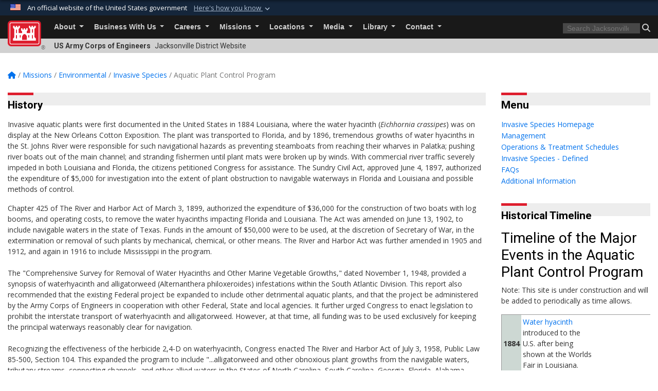

--- FILE ---
content_type: text/html; charset=utf-8
request_url: https://www.saj.usace.army.mil/Missions/Environmental/Invasive-Species/Aquatic-Plant-Control-Program/
body_size: 68062
content:
<!DOCTYPE html>
<html  lang="en-US">
<head id="Head"><meta content="text/html; charset=UTF-8" http-equiv="Content-Type" />
<meta name="REVISIT-AFTER" content="1 DAYS" />
<meta name="RATING" content="GENERAL" />
<meta name="RESOURCE-TYPE" content="DOCUMENT" />
<meta content="text/javascript" http-equiv="Content-Script-Type" />
<meta content="text/css" http-equiv="Content-Style-Type" />
<title>
	Jacksonville District Aquatic Plant Control Program
</title><meta id="MetaDescription" name="description" content="The official public website of Jacksonville District, U.S. Army Corps of Engineers. For website corrections, write to publicmail.cesaj-cc@usace.army.mil" /><meta id="MetaKeywords" name="keywords" content="Aquatic Plant, Control" /><meta id="MetaRobots" name="robots" content="INDEX, FOLLOW" /><link href="/Resources/Shared/stylesheets/dnndefault/7.0.0/default.css?cdv=3460" type="text/css" rel="stylesheet"/><link href="/DesktopModules/ExpandableTextHtml/module.css?cdv=3460" type="text/css" rel="stylesheet"/><link href="/DesktopModules/Links/module.css?cdv=3460" type="text/css" rel="stylesheet"/><link href="/Desktopmodules/SharedLibrary/Plugins/bootstrap4/css/bootstrap.min.css?cdv=3460" type="text/css" rel="stylesheet"/><link href="/Portals/_default/Skins/USACETheme/skin.css?cdv=3460" type="text/css" rel="stylesheet"/><link href="/Portals/44/portal.css?cdv=3460" type="text/css" rel="stylesheet"/><link href="/Desktopmodules/SharedLibrary/Plugins/SocialIcons/css/fa-social-icons.css?cdv=3460" type="text/css" rel="stylesheet"/><link href="/Desktopmodules/SharedLibrary/Plugins/Skin/SkipNav/css/skipnav.css?cdv=3460" type="text/css" rel="stylesheet"/><link href="/Desktopmodules/SharedLibrary/ValidatedPlugins/font-awesome6/css/all.min.css?cdv=3460" type="text/css" rel="stylesheet"/><link href="/Desktopmodules/SharedLibrary/ValidatedPlugins/font-awesome6/css/v4-shims.min.css?cdv=3460" type="text/css" rel="stylesheet"/><link href="/Desktopmodules/SharedLibrary/Plugins/smartmenus/addons/bootstrap-4/jquery.smartmenus.bootstrap-4.css?cdv=3460" type="text/css" rel="stylesheet"/><script src="/Resources/libraries/jQuery/03_07_01/jquery.js?cdv=3460" type="text/javascript"></script><script src="/Resources/libraries/jQuery-Migrate/03_04_01/jquery-migrate.js?cdv=3460" type="text/javascript"></script><script src="/Resources/libraries/jQuery-UI/01_13_03/jquery-ui.min.js?cdv=3460" type="text/javascript"></script><link rel='icon' href='/Portals/44/favicon.ico?ver=fPZbqrW6rIPUzGx84Yy5Mg%3d%3d' type='image/x-icon' /><meta name='host' content='DMA Public Web' /><meta name='contact' content='dma.WebSD@mail.mil' /><link rel="stylesheet" type="text/css" href="/DesktopModules/SharedLibrary/Controls/Banner/CSS/usa-banner.css" /><script  src="/Desktopmodules/SharedLibrary/Plugins/GoogleAnalytics/Universal-Federated-Analytics-8.7.js?agency=DOD&subagency=USACE&sitetopic=dma.web&dclink=true"  id="_fed_an_ua_tag" ></script><link rel="stylesheet" href="/DesktopModules/LiveHTML/Resources/Tabs/Style.css" type="text/css" media="all" /><meta name="viewport" content="width=device-width, initial-scale=1, shrink-to-fit=no" /></head>
<body id="Body">

    <form method="post" action="/Missions/Environmental/Invasive-Species/Aquatic-Plant-Control-Program/" id="Form" enctype="multipart/form-data">
<div class="aspNetHidden">
<input type="hidden" name="__EVENTTARGET" id="__EVENTTARGET" value="" />
<input type="hidden" name="__EVENTARGUMENT" id="__EVENTARGUMENT" value="" />
<input type="hidden" name="__VIEWSTATE" id="__VIEWSTATE" value="ObxkCuy11juFhinz1X3cVpCSzNPf6UD0prXrZnL7w/W7MVg5G5qrGYSv20n7MXefLiHXtopIXq35ptsHEqS3HsYMmgA2/8T5SEHgzk/y/Zgr8WYchjKgV7+jX4Jgsq9uTW+4yE0QIq6L6iY5GCbpZU/cRD05X9qtfmqjkCQahkpsL7OJgCYMveuEpLTx8aP2TdgC2OreTo8CqXARleSaovplzQlGTJjjFSf6lk0EPbYQVBzdtk/0hYyBO9vkDfKmj1SImbfXVd4QKygLzODs6qDlBHQMVgK1OJbUV0zDAcwBnRgEg+o0Sa3nSqzN9asaALopC/Zf6mWW3ZX9jcS8ocqgerSh4y6BqdD5RJHr2u7anqo+oljk3c5EyPM4ff6V8TxfH7QoNulmKWWp9837OWW8S6BHdeNfhg9GsHGQIu0g2v1Jl1Ek+SvCmBHmtSYpK+IBO8k15xJ13Gpf8s+U9YMJho6fNAjnhq/DX2bRT6DtNMUHvXq0G3S5QMsrdtpm/+7WqXwtw7EuKN4N+VJQjOQ62Edywa5d0sAdnTvIZcS1FgSUQYmdmD+0K1ZTSE++q3q+dlQw4tfKNqQ8UA0U/YsbwdfASHy1cw5UgFw6O6Ewy/UvH/zAGOHsq9GpE9r0pToK5KLc1W7k8PKZYuvKH5Rr5NdX65HjoTFu7yM+U0LfROIFoCr6zfVVvkMHeDAe41rJinG2N4UkX8PDJQ3tmt6kqa2HK/hMWrpnuf4PpoXFQRHVKqyVs97vDz5r2w1a8sHcAG2MuxYOkZVp51fseRTw9dEIPJys3qpAs85233c0wrgUq6gnh863go03JuMmKQQjKXAyngjiFOMw9uZ9+rjTLNqK3sAH5gITWr6GgYWMWF6t6qdQMi28qwAW0HpvsRf78TYd1axJ6INQ/+fYRecYIadiRwRVFvhcRs0APvW2VYFdYwB9oQwQLXPwVtj5g6aP5WIDDGWE0ihODLCASx4t++g0HTuXBOLvUDST6eK6ZXb0bWTEkuEtoQuh/zol71D/Mr+kb3VvPESzYOPhyoObbLxuDXHBf6IEsjP3NVjBmJl8EIZ/fn6forD5lrgtRj9PWbtc+FPkMC1w1sXp58XYNBIT/m6wlvTZqzYIvqQ44d8KHcsYa9E5YcnXYN/aaeCPaAQSFvxb9a7zvJmBw6/spEVxIUytSqTjFZwqol9DKZE+vpqCM5rXSa1xHEbjOUW11jF2C4Q6shMWfn0YcuDUMMt/VjyfcVO/9xp4E1elH+iKXz7Px2nQ8sqeYPWlI2xucgllJG6XCAin7eFQJpJuTW1y+7KMWK/KAmUItAI105PXa6WKmx8nbD6A0WZ7IWMnOxEAkLJzj4MaohaRV+qfz7lWodHgKz9lBLz/e5cqhlxS53tUOlHRGN50VJ/+7kkG46+pUh90Qr6QhGry3rWvYoTEg8TVCrXCwa3i/7AabYOZE57loKaoJW/m9ZDk0dtbnjarDWNeNb1weOtFraJ6QGo0kY2viWH0uNqGOyzz2z/0S2sWoHwePSTuUJthHjl7Z/tVdjnLC4Gy9xPanZAF4blxFXTo7UNKP5ikibFA1WAMOTRBLaL5OR/94QkeO/zoH03tfIQWnabMmdYJnDQYRTlpm2q9YLYsbNGiZLTckg1wUYoDjBBdWUuQFiSBSARBQnpsYgDb/XJ3n7qjK5vPU2vaLryjb4FAMAHFATT59QqK022qj2AYHYget7NXcjcYGfH8Wp1MGiLkmd20+NQ0Tc2Z7oIG0P3rPv43hV7PlQvoQaGE7X9MR/pLWXzaaldidGTfZuHrrSgfZcrAvzdipmvw+bvKwOc/XQcOEMeQi3HE/JO9vO2qk31lq7E76m1DFHjAjghbU843Pj/eEO+ABhsrY/cr8yyjip7lhnPBMMQryO8yYb827ppeHLOyaowliNMqKzZzrmC2A6veskDIaNvrHu/LCtYFKJ1JwoMNmXF+KPtlDLKO1FmKcny5ijEW7k1/v6BLacbYbSS6JHwC/6Z/6oq1iX5oGPQBWX/1aRk7gLeYaYpIQ15Zq7/+51P/BxzU9RGtLe69DAYZXo0A0az2jZbxJSXJtCDJ2zgtQlKmHyPD63hFcwpiX4qUox3GxZfXp7iE3UvihjdC+zm1cZ/jAgshzRQk8UdKbITOQaxSxqV5ipi4glFYgvdkxyCU0vBurJc247CRUmAbxCuByUr/h3G15e5XJx1Fp41+7xeAVCoViCW9cvw5184QfiwqrtvdD2LtbnTfj56WwpJtZ4Ru6zsvm4T+28Q7p/WAA7S8qf2lBh69FMPOF1+i2qaVreDgp6rIuxJeQzK52azlvAlHRPEHOKwKT/oaCim9osLwBBHW8qkntQOlR/BMbou6JgoYYkpLKvqZG+r97310CMndu9QK+sqP7/1Dn4ZAPMl6kkvgDy/Qdy35Nf+PX2UAq6ZFBhS7fGl/[base64]/1YKY4Xio28hfIsePSk3gNgaEc5ImOR/gkUZE5KuyskhT5dFi7JHpqzn8b3JdKfr7oc6zC253IFht9JvrqwHMOKA/J/whId7aVwUunlvNsw1kC8mkc62ENpGZXLNscY1vHg0rNMNRwn8N/xs9ksOOjJFWj35W8kvDCa0u/ng/C9OXaWZ9EH3mnTeCF1diauhY4SbsYZk4nbonva+CDsG57Pj3Z3Phv/sVAhkle5dYkC1fmMStcLmEKM+iiNkF52cQEACBMYqyI6oE5Ja/koLs4TGZ0YPcL/lZN1SW5y3mKIaDE1ZIOTFHshVp1mW8RxzM2OcMm28h7yzkTQvUOfEgMrjBIiHjjQMGsxPc6ENuK2Wcj/8ygsqBoZOXQuYsbMroUn8f/lAJsKdYV7GhBa0eYTg7F0v8r1tHivq2tO+l2uSkE+BmqbZ5REv18LZuc9ZY6e5AVmIQrSh42hb547pJHIILblcr/foA3UEHPVKiyZw+ApiwlB8YHyS4djh3h6BF27ebPwC3rwB+xtH5WMeMvMgVxrG7pUe6TQsiyBlsthQNUp2EL14S1D5WGinAPUVY5XM/uIXFunxSkHmZdEHOV+JwY/mA5yI1MQsnoTryhEkkrKCRMvgODjg8aWfYE1h8uOGa5oD8hrMN9zz6nihj9pXCCNDwkzdXFwj8SEPq0qijMCOrjAc8FPiSGUiBCTvqm6TXNzfwUdnh6rzBhfaQnXdE4OZpmukSvuvptgYxTBp84EA217RnlVAk3a+IcXKqoaG6D6FIDdE8/ToCXYG68ly6DtFU1qtdjNLL5H1K6nhovZhVxSOjL4qyjV0eg1sSPgerwLTKo7XGSyUYaTkQZgy0669LVXtafP1JHb9tER5/[base64]/6YvGtTPjAfRUoV4xXp8UCh/ks+LV2dLMtF1VvdpGSl/mHUOJX9ZF6iJP0CuwWJ19wVs22jbOsutlyS4BiPczGwdgb9QGX5wwAQcmOMaMJnTtpVuN4fiw7GgB8bELVXJRvYqx9cbkQkOgOGxub04lPRRDDu5A+Rk/ZSui5tIhSrT7bXfKvaT2oe3rM9DZBqRgyCsLEFy0Fd0sg4z0WxxJuPOJItG0E+DWNkTkSgOhTlD+qzpJsL/nu02tTq+y2CBrc5e1PqvTtszHgvTQ3CcQ44zPp/e266XJQdQ9SsIml3EmpGi48petJtrZM8zwvIjgurBrlOrjhwZPdma2886zkrYJd5B1ug4dgGqu9HPGMNmaOKMbd/82vwJtfHxV1+YcpXqjVeSOFBABKE10nHOfTQy643RcUybjRlLb8XOv4cgkbwPayvfF7DTxOFXf7wCtgWJVQXzt0oy9j9D/qMIkohl+wP72Nt1YxW9ZWSFF6vOs//5PadYmdgG916bt666IyUOeyPE74zo/BbHMFx2up2bWvm8e3y9J6sJdosV6+j2C+qIsUyURpnkasP5rVVJ6rhi3tWWSLib/+mCcfxEJZybkxso33QbQX0Cfs2pFGPboGZmdSgYQpayIsV+m0LydKylNOn0NioQiFQjy4O/axvmstwXQsoaL+hBuG14WQnL35EVhzJwy3Khtyzmfx8GkGKB1B3Dg79ft/Q4Oi08LXIOACjbhBZJipQCfV6QbhjXHsv3zkMEXpVo/fVnTZbLT8BZ/1vlE+4qEECC0WtbXKcRlnxjyDTuezJ5NPxBGEhrJWmhVuC5bUq1BTyadz3vpiWP5EvD5AbSnmaY4VLen0No/Op4BNEr5WZNrc/ZOIZ+rmWXeYkA4iWmXr32zrVX9iyAcxdUjx17D0Fzc91lvS0WiaOJTstQ/tJhpNh58TvkSJw8OBXGmkhlsX6DdWUVesXjQKEAwz+iTDes4nukJ+tfsPX5mBDVpiWt+vOsfETZtNA6hjSLnOwnelYsPxwb4BjSQvGbxYqPs2AtvjkVZpMlLaVsfrKOex8kbbW/mM/HdXTaBcmQRO8FJRjNazQNF7bk24vf/2G9wdgRXnrLPGbBmst9qkxioqMo5fT8ixvkCaRqiU5uS651+EX3TLGNYyu1PYK/XNVGbGJyPt7xgNn0wH31W2tVGBswhkXZk7DZ+fARIcI/lZO4+XsyYNK75Ha1HbXEZP5tjKPRRbBJURm7lSj4ROSdxTNNDvmalPf5YT08J/KcAmoiyu44UQaeeI2lono765zIYSCRpuIlQHSNaEj08fnn2svxqXMk+a87vEDLdAE84UXh7R0r/7bOY9byysK5vLY89oqpjD7FMfKLhycv1Sh12RGeOUMlTEmyTOGFlhgPUX44durfOGDcyXkW63cg1OfpTopdL3f/IsO0JE8/FHrtYcNLMuJNobQ8BXHKQxEKzdrOaM9H0YYmODG4Fmcch6K1sssj4H/6jZMIOIm3Om1mSzKs71A+AIymjjQyxZVjUM8U4c05CbJDcT4i6OKAz3r8DpVDSkrRe4UCp0PTShaSwsSVCkq7yF+rDjFoUPEC0aALter2l8Y+jdc4IGpTwjHMi3osuzaF+Rv7oCUZV5WR/0SGWTXFNFuh2B2dTLsN+IA49jizQwRw2ugntYUVVrA3RyOxM022q75y9jw3N4YIvIoJ/N1fyW7Xs8wj1JSYGpJWIXgzR/[base64]/[base64]/P0HsJiHYO17bZs1n2VJczqIkiBVZrjKMlHhMHbjZGDyq8JD/+5cX6pMXfyyFVF2AtNXJDrl028Ml3RExCdSghRFFCtEfS4OYS1DN26gFh/Qjd/EsYp1Waw+3iZvwsjX5cQLWzLIGVwU8+kHBVJulUQR96ZtnhtKex1Y8kUknTsU56YsVSSSYeuBhB6P3ihwR2TjehD8tpJzRHAzxp1BN0Mssg8P6RdlhdXFCUTnth9FbcRUSE8z9J8uokuO+isrrg/IOt5Th4gws0+xF/+xflU2IwwnsXF4FhgPeMswIQD/fO/PUHo3irV3aB3enJrleAC5OQo0ZIzCdmqSNPiWSPEHZQLHtNmfNwy4iVfEW10urU2qUpD9SL7VWrtWH94TjDpXFWfR4pZmb5KNGxNOB9J0W+v3lpWLYjcn1GDbCvNaP+wdbhCEbhWLsdHjp3UIiILTQZUZEDsed+l+hknCHJJUoO3Glu9h43v0619rp8wjRqBI/g5OlwLA0OmrNUlMDKtuESl2r9bREiTaqgYt9rzCtGWfUbIYW0g15hwALrCoOWKz4zSNeR2siigpbUvImMbgu7j+BT0NLpN7FHEy4H+8lOQPtaTW44czz/imISQtxZ5ecF2usQfjY71zTowNU5H4ngCp8QEdk5n22e3/2tuDNXg1dS+XUcEXc0Kza8n/B+Tz5WJwLhQz9xf5CyH1EtEEPXlzaXgRNRTR+QHFGKNAyZMQ3UieV6zn10e412iHJkcd2uOUKDX0QSOHP6nlSGiWN4A3XAtD6cJmbi140QhE+R6FnhWQdaZrsacM2/QdNwc5BEvvjEpt2E6Aus1LYRawYDBJL02zhn4NXkacuaHmPtXD4plSR3plirPTHfixV0/dbTBtFGIGSvT16eaTrTr2mCdtspzbZ8Jou6VPLjyqNazDCVH62mzlqWvoJ/MgUaneYnk8QZrRcYqihxZnvHPddbzB9eirSBXRFigvsJwGIuBzdFBGHB9P6BFWyw711424qlG01Fs56aT94BIKcwQ2mhTRd1cpZocxT2DfBtB34efJHYqRpNU3CFVW7yc5AdTwSZlHDOfVt1IeaKjNAXv+1mdOIaXuigG/wo9J20l8qqkBP3K2zUh036llyS35UaEoAmOFkwtcXFm2MI+qQhMYZthPQ7fepGUxPhQeWZjhPhYR16fgNcMVC1vtMtbkPyH1X+tU24on2qXVPkE41yyWa8u3fg7cp6Jq97G/vhbg8qX4dRVH/UNBX5AHaN1Jt0eMmzDFyFUljihDqVNVShxL7V+bzBaUTHGPAYzLScR2Iqvs4YRbg5t2lZ3Bk4cAPokP8iEyv/J2kBULZmf2+Ke1tr0fddEjk7SoDpovEw1FK2PzMCK3GcPyhsNwl7pzV3hOe6MpoHL5u1qQMPyWXwmtrkeTYRHeg+X4ADqp7H0/qsxu7HPaL3nMvnNB4x38+0S2ax+yUUmbG3SCuIHmx92p+zBpP3SoYJz0rbmIVAG11RntOEusO28zjyzfD0gLH3iq61PKNTAri31odwgJnPym9OC0xbqBxqdDp5eBtRZhxNz51/RiUbvtV2zSDW5B80gBgKxTVtsnVaNchsul/+LcEp6bhRmZ70xOSxrCqujawftNykdHX1OMUvtUrCM+WQRG8+rceG8dCsgRAM8nIyHoRaa4TwgJLNs9xQHcrwId0jK+/uKLYuBD58FNipQBkCQAlWkDXmDT3pwTYYqvkwc+5QbiRHJzfwLDdrI8izX85JQ2gcoxYTGE0/o71oLvRdRwSznCvRuX97MtfNRB+50FBmme9YTdE1pz5RMwJpBQObddPwT4XUlKtlzfVSDpO+7VgEZRxpRVw4GWNqXuXuPvqI93GPGgYp4AQ0WnSmSXzxreg6wKcdcq52OmOby+7nper4DloKfWAXiWbGaBmE2dgJ8SoYDRYvz6q8qCV4EA5t/1sw4z1H2uHQp6L1k9+9ZEKY43NjntCqXGp3+kK+37KZ9rR9ZOdQQMSDgop4IgApzr4ypbTE/7ipqSu7sdpNKPKhsUcJN2hIs3pRSEl8tIqY4mLUPZZazjSRVsCxsx5WBEY05kUar16oGjb3UDSN1qLBf21J1UT0Syq1F+u+qi/UBFRC2OnjroHEf8/v9FX/5p6IzjWeHGm1sMN0oYlQYOsEVuqo1Uhn3RyIK+oqiXtaq0nYvLBuFEuZ/uny7t9pyA4U+A10/PXkZ7UXB1Pzyd5l9we3z37JeWsv/hMBXw8/hcW1Wi/PkSqKBWgQCuoasbLRUMqDCpW/lPTamWmg1FkXdj5NdLDopeTzUCSWQpAlohm+Wf2KwoIiJLuf5MP9MRFs0gezurbIGUIdBAqnUgEiZrlRYu8jFPp5falvZ+dS/[base64]/xMfBX2X8EUpmdKK45v9tC3JxYapI2+dt8iwsY9+Wt3TX3x7vKA4SdxM9jU8AiUq9BxeGatyK7nR4R02C+L1+lDilB8iOt203I91XU86x9CyKITfEOabfPzkw0Hfk+ivPvnNGYQvMSwfoFlpzW+JLuvlDQWhmgTjkWU85EpgXBUJPxEy1PDRz/ISMXw438x82d6a8ElIol/Q/alwDbh63HeL6NbmgpF5tKn3nqZO5yTeJSgY5sENx6Uwm12CudK/NmdPIuUvppmD3IKWShBGUjrCWK1FmQsyurAHcnrp/FwxMb/mYrxob3v6tUrDLTVYeHJ/aKoi3s7IYoaJVARM+0u3J7DEiyiidFkB6ZynmiDYX06TfAmTXLYXNwmw+fctodwd3yd9buadxm/JFCsRkd9rA/EdgCfdfiU7G6xPOpDfTiMykcgSax9vv9YreiYtAmRi2k5RxdQGylUthRlM7CpSTecPvavmHNH76rlVLUKVge/vNtz9Zbjfm21MIjH40A6XezQjic2LWYYazA4ql7pM31HiHTTDeXqY4XhKKuYHFtZCLjJknnRl7nK/2pRIdf3xU5iQbLbql37J1ApBDRgMCo04fNjR0A8fJEYdFokEBLIbxRYrxIpWbayfG539IlXTFYE7CBaZMJoqylEOWHMNwWlJ3tdyfXLRd/03m1EEkUGA/VjIV4taNdrrNZZDqPjrSqzhvIo9eqpKEknFJE3bvXAwtwGBui6Xi3u8Bh/4/osTfWLQOKZhfLQLqwzs8911H0iUOYc6yC5mH/GXFAsDVeChjvDC/sa5eKocyN5rAR0fM+th6MQ16V5XQMGHPHwuBVgT3X4uuGSx7lh8Sg4DRrIpUCWCxGQ7+dlsbegWNepDR06dZdGp0KUgmCkS+9c4jKpe+nxBAGs4OgeqKvzftwYwkDMbjXq3mo1OOQeMP/RjPd7cHjDL310Q+X2C0gBr6D8iGeovZ7e1ZKTqFEfS0f5WTrclWI1qtCFdZnX6A2Q6abuDlCGNbnOJBEjTLPGMusWD4Ayzx9WorDYNXoqf82PW20lRp208/UVm1n4Kb0MkZn5TgkihAtCYB7BdpvLqVFe1Pd7EOX9sAvsIgVQzJvAbV8qfHYo4sN8A8Rm8gNjpB95PMleDFyS63kOT93k5FEXh1NJdAW9Ix5idkNurCSPRzj8ACF53LAndtXvEN4hj+BRZy3IlCxEv5tpNqrkSxc1mjs9W2q+YUvyCenD8KUhEEr78/bC0gn+nXFsQwuAd0ZQHVzdPCKy/cuXH3buz35WDjFgLCZsGGJlVVCJRIzCPLDTWa0mFgFSD2To6L9cGEyudyD/vQ9WfMarVxzNb6ETpmEko7rTi10GQIbuoonq0g5gcsMARCe/BvEeyWuNIL+NnkmnSdocqB+eRnel3ftMBXfn5wcEcOOuJviaKWiZFS2mjmybmRcCTGfkj80IlYusmFVZ98voP12dOHHU5f/07QgCo0F9W1Ewb3ovabAjkvCmuwR/Il39KWJ6hkeLdOlKlvle2AFEpqTYxRijN6y5fDtLTjmkDc5KfX36645Cdt5CDIiw+ytqJrHATbK0vUO/qvx9pl4eHAr+UlT2zg7dqNFxc3Ywh2Uq/WGxOiFkZxQ3Sg3ois4dRE9SaRPXuH0rOt7BJwg+Ogd5rAOn23c0g4SrN1fsQcPUQRRr8dTVcAG8Lb5vPOj1ZrvW+u3/oMvzwhTw0SP450ZMLORQGbCCb6oc64/Q0PWceejJZ4CeSffGVq+AF7NcvSWq2PAX+ru0Y3W7BPjUOKvIcWzkpZYRmR3+bUQMiS1x/LvQm+LZ0ljAFEmWBh5LxzckQdlc3jKT12lEdpSxN0SaCP5r+K9VRgQwS5l44DGsZhBBQM3fR2Smz/6D9D6h5SQRtO3xxtG4PmNSHEJ+klYY0704ml78uAj6PC6wI0VYoB6I5NeYKwv590dwKsIRV6fLKpnSPQa/HDV1sYjcTeckRRErpuOcTH3IgtZnOe8Qys22YOxrPRRlI5k719R4m95l5O2MCJLxJ/pHmQad4UZjt9ko2HvhnBk49iRpyvBFXol/Yoty+Mh1Xe2qmmwk1K9lvPoJ5GYcG3cbpVG2sPwV1f0bcj7EflQDCVxvq1bbeEVuj6ejIrSxTIClFMbKDOoDqkc/VsWKaCqu/zaZuH1GNxwiaSZskBmR+iN0zNARZP5qE/ePqGnO7MTBsdUBh5obO6C4CUp++2bS4M3feu6QZU8Bt144+gxb/tTXsAnG0/gwZNl7NHe7XNuFeuE/KTIDwzzfRMU+AqrNiA2z9nsCXMyCHI27J39QImzlzIb1cO16iZUPJNwIh3UnicBiGF9FrevuqGvnaI1qJg5NUxvUjCP/ETD1aN1Mw1YOg2zZV4A3rIEYeHKlUbqmpxrvY7BBBIrixbQHNd1ew705Yi8ziniz8SxbSEu9SD/K69fXwXB9o21KSZB47CLYQQ8snzuONDXBeyBfwLPWqK0ajPrsMcuLbsI5tt93KgocZOvZOxoZc/7m5M7BEVmM6XkAmTSKqw6M/i+OopUXkZr1+0TxBFwWJRi5uCW7qYthLj1bno8S1rgn/N6QdwPZSnzWcgcvk5UonYcsQtOBqNCY7SJ0raYijNOYFPJVJi9xfPzbdU/PHZiWLFiurbqcEV7ssCIxWZh9J118aS+slvwi4+dM7Lpl8osu6ufdYMYhQKwINtd0mQJzsXTTD45BjZ+w0Bouj2EzO9Zeos3iJ/3cuVEsAv6zzPBGp5cxv7qSC8Z3pwb4d6Fq01vqbGrD5c7LzbD1zLviB2lIVYj704/DIMj79ZRrwly7p36ew+3nSivWaybSvq0lIFfLv1RGo5PJylOzX6yiKuWY5mCE7JQGp5133lTWGsGH+7mBMiFo7aGATTGf8qudaeHrVCMfWfPldBI1o+rL60k25yb7dR7a9M5YJfuZqs4LJH5YWnLF4ZOyFbUPSkdz8igh/I2R3sC7rdfr83vdzKxXfslfQDfvOU7Xrp+znKaCpEmoMN9taJOftxBxsmeDyE2U7WsEzQ4J7/dB3jpW5Ih/2TFRQYQ2LD1Vy10HZgyCphR+Re+2oDUpUeZ9Dtr4XfVTkFaQcMk3IULLDukJWa7B/UwtFW+s5TqGDfH0nDbP2E773Cm8yivDtQDLJ+8Dtx+4OTvMMnFxT8os7QmZJcoSOmBdlbgq0pfToejCpu33VJGlLj+WQyn4SiBY0HdKKB5pHB5dcGvPmdu09NjOF5bWnGn/+ovG1dIh5th13ybI8nmfkW840vO0ZIZnio3r4SM5nYNg2lqi66DhpwZ4mUH0PCKOLr2pg9rfZ+3D+8z78PtPYHwgebVwXtEDxwqhP1TuxLocLvY9n8aVjSm6f3jw+sTWC/rEJYwUevWGs+EVd/Rwmk64cite5on8irbE7JadD83/uZKrIVbP8s6iBiHtxW1wtlBau1jqgDyu9frMvlxo8Y9dayUwinzgoyrk7gq3OGo91fLP1ihQzMMZRxnZdDfNxBbI399POaB9iyqXd5U8/LbviVOOPOgRe8ITfTrInQMxib9+rnGMMI/LFpvbavOJZoHCYUATIDf176QYxp/P+5e4onWPV4nDbfw8NObJ89BAN+i56dTGQ9VBjCFSHRK6oj7ZtVce9vQLttXRMAgvkXXn9SZla9BDHdvbFj9GFa+SGIcOy7cKb7Hg49dXaIY5dllgiNsjxDkYTfX7AvyedJ/8nOHWIrsI553cJ2yqF9An4IOR6zfoW80zluNp69HYpkMce+GofCRUkb/XToKSAzG4iLYvrucIRY/T7nPk1Zy4B+Cq+BzdmO1xTr+6qX4UOiqfTaLx5WIVZBQOd2kN/GWCEA0ZoMc6IJDUdwMbY42H8KDdUbgeV2PqmWFEYz7T7pMRqPbHH6jv6Kc0rJeljGinXTtfuI17q7OqWrz6ocy8DPVu2vmvhporPG37g/+g2e64AWXCpb5vRHPJmeG+vfna/Sh2a3hhxRFH5l9LHhijfNQxbw0dNIr0vLKcnB8prhUZ20VSh+70iyZ9lN/NtLkYDxC7jPOrjAPuliIFLJT5rBhNd9IXH4mR+LNA/a+Za6hsxqGmSnLwo4NnwNB7QT2BoW1WecGBrcMufccV3nDJIkB2BRRLtvbuj4zPvKYYA98M1YjyCzwWmySknpIddTnaW7bfIx8yq8iC26OSyUM00lhbo3Rjrqp+RTsS40E0VP2szCmChCYJXVmKYKGvh/LOaKoy4LxG2HaOty5m0oIy/5kQZRWVO6o/lPKyFKlrgfPrBh5rq1OBKjucxNdI4UU2J8oJ1+H+A6vFiAQtuTykqszgjHWI8qPmhdPdQlNfnpSWsJ44Dqk5QeXqLn3CLMjO/VXAmKYSsxSULGxy59VdlbkQ2enh2qQJv+WNWySTGOGoQDZFilgOCnb8+CRnDsIkmfNuF5siMNbXjFWnE8T59LSUOpcTSL2UQGrSFMaWZPfVBPm2jdSfplz09Z6ZKe1sUP7RoPc7SHZLqNyFyeGgF/D5he1+iFgT/LCE+CSA0jKRe8OjqCEpeiyNbg5I7iOYM017JFfuxHNIAg8Be5RuHr0QzOShHEspSQzQD1s07YyswSxY9FAzPw+H/Pc1OkxwMEaboWYIXIyJC/CFw7310oKYNRP6BLt5QnCsisa4icgWS8bRBrFiLbJ5ebrZXRIz7J+ybU/urap+NdeamCSgl6qpevTcxoKa9J9pXIOn+WcbE5oQrZGN4z6YtFJIbSRqJ9VvmA7SXbDxHoHHQDsitTIac6Hnd2UwU/zlpSDokFXjb9z/gbnlmZ2rM5rAoDszlkfgATwyHQHXqqlsG19sovf2eGT+/LlKao5J6V53wLC/W37idgNjAf0dsWRe8ObgakHInCYPZYaHfBNOnN3V8DvFIEgLT4BRT38iZ0uVbZSvnvBdAkVZrDWkV/q+rJeOGR4aYHFhZ6Y5aC7OWbImcZ83II1WYea/EgE5MTMA5C9F0aTWRaBL2pVNVozjTpikN0ZYiXU1NLDvwkNjIWBQSg6SJyuMkXm14S1xEnFhK6Whh0ixDh0ptmuvDAYGBzH3Ym1/N5grOMy6U9mJkwZxRxipScPBbvbGYKtsrnX6/ql9VoqW+mQliM72ZQs6HIw4Df8Dt2T/4Lip1PLTHFaIQoNsq5iOY6bwf8f3HSrwKfoDjBrywXj5YYIMNgX93zzDbFvdBNNU8jA5buyRtJWTTVajoJo2Ua9S1Qmgu2oSAvP1qDG9JPQOZ0hCynUZn0X1+ZUMlqDvl4jq3pvAeuOlrfHu+Ir0+L79nv5ZwoULVn/[base64]/idQmtRqdzY3A04KNN2gU0oSZFjSmPLq+fEfu+K3EURG9qRr0F5iTWIYQuPrEejoQHug01EZZrLtSVSK/ZVKFz3mK80pp9AHedZeKz2ZWmd22Ih/kg4BcJc4ks3a4QZw8RMOMh2BSt4k+fOO7iaPy/tnoTOonbqHYqSB7r1L+tMbUmEEpBTR/IaBR7BfCmZADZA0C8NpZ9+hPUL+I9XPaV4OBhV1OYeASouYj4CRYVtPC2Tb2DXqxwxYLCcq1I59WjwNTZpyIHGTDsArZCAqtGxTCcbGBCL1RtmkhWsKW1289fPEoQhRPUBTNY4EbiKcqzikjn8Yd33E7msPD4j9WeaA+W4D3RXU3Xl+S6HcWu8wYsASdeydQI/O5Ef8lsTPS14TK+FsH8TvEOKogEz8Y8KueGrFdf5KOLH7xoAAY+JPo5Te10ERsq88PLc5bUOQDtyc7GrcJ7uKE9o9+qCQ253rt19WSHWbopiQLRv+HTm0BQauAXZlyVsYGa/YN7V6V6KFly4EfglVR05QfijL0/OloMH+aAlpm66pGY3NzXGQdDgdBJ++woousK259Pa8vYi4KIG7kf1o5qKooIffZLXSOzLCnZjyR5P9qQitw6TG/ikrOZ2uRQ1Nf5qcRYQNkcRXnz4OV2nres8bV8JoFyPbNgiwMW+i4HZQrlYnUYhQd6hDGAlzZdgaAb9ydafNWNvKh48EIK7+SUSzeJe8oa7fh7Gn/W4ZBYl4cDC5uHMwgpk9XReA+HkPfc7MUHqsyG4N4CTxhCderIUx8S9wwGnRNrN1Am7qB+S538HXk/YgbITIikZKYXhCo0dVs7uHG4t7MzjvmI9UGjjKD61aZ+azHRaSmuSR3iNvmH6/OsV6djKiPSOzf3n59JpEc5nTjNUgDbvuR/sWMBrMRgkFtbemVWOKw1+mRPcspOPvHISLIOD4EKXPnNCpljqv3mE0tApMUVuaHd2ThqHOjNHLb3mkfKs25VijEZtd0c+d239mIwUUV95JLGVy0xE9Bl1hssamygwvl/wFa6bUtrbId5y35zRGTBmHNDC0FjlAzxD7d4Z94k6j1UofNQ/qcwPMEQgah0fvf62hUeMy1u7InPijuG+iU4ObnLDdvuZkH+E6pdHTLuxoiS+9RUN3rv6OgrjyfMZX9wA5fnX0zC102OQJfQXoObGGGNknm4pEXFklOAc4+qukT+Ir+NcwRe5vIPLC5fAqnxmyVykatr32Xfo2DoROVL2uyOjAbE/j32Z8tTs5SMRLR1TqY0pOLrRs4nbFdcPZZQl9fFohp8Dge1eQ8UCcabf/RXcdPF5MVWWp0dNoRF8N1LM2PgoP2MRJWjoIo/b/V2Tzo3W/agyFIkXHB64XJ/umNxgUyVpcpxakEkGwykc9Z4NcJxBC01f3nyYz34l4UWpchf60N2Ed5QNPlJL6NCaTN06BLz34LuViFBzu52WZ6SBPD8F8TK1JMvyVds9USmA/JQWBpUSi56A1ow+BvB9snMhAgy5F3p7LrKlJNDYxgj4661/z6hqieaf5lBl5U5H2NYZS0UU2L1Hw/n5pKrHdskLELlFIV9rd3FOTPWyjibuD13qQuaMSslo2TCq8eF5H+L7U/cRBYv0In0YlSDE2uD0lnd+gxdTKBkqj4XqilkOmFyyec3ixxnm2kI0oBp7q+SUEXmvlpEdg1/Mw6RwEfURhzYV5T/+8LLyqTcgs+3h3RxVC4Dwn6f+8BDY/Wo0hjz0ejt2d4mSEVDiGZLDeVRp0Ea5CK9hCaI6ej2GXYo/FfMC9JElsVP3oV7bPvh+C91qwT1q7UXqTsMOO74kCAe43wubayR4/xOPIGhwneYdb1Gv5RqAU0wV974SEJQbz97Xbuyr3ICXYH8n7ae5Chn5AIR+JthWovlO7HU7FN7cbfaVnXUAHwL42df7CxE0/fHrBUavFemzxDGVmcqzHqojoCTbkBL54fecFE5/uNnhO89/IxLWb76It5tz8zGpXTXRItx3p5Q4e9rGiorTmH3+q3mTfvoy1+YTQZcoFBKeb/3AnO2Fxrw20uFvqZgGHlv6nbK38SKN5dkFSSZ7LcM6wiN6F66JQutO+7I+5hW5o7WdsNAMpP5lblOutUDspd5lGz5NqZhNHjtHmCrMLPEfXZmPFvihKJYGXNXTuaVl+tl7F0NmArRn/6NcXQ7065vvRhWIUDx2xqykrzrEusA+A00q+zQQQrdlj62WrZE0nA2Y3pYdiunoqNUQoShDh+7IOU0b4Be3U/kTZCsGzgai9MnGQj294rqLwvVS/3zbgMqaHbP+PGraL07F/yuLw60CUNCrePW3ORKKqBnTCV82L1ptc0kigOC7XHj7xLWyX7sVnMvT6WPezhx7R1Xuafc/uuGqM0vpeBwMLkDXbUNlMdQFc3f5Wk6Z1+PTol0wWW1toq9qQyoiDtiOZLB1kjMrZH9nsVbzTWOmoYzHQUOPNnQIg/eYjI5eqvzgThsEbm4CZnfKAMYPCFD/2losqvXv7xYnAtUyaY4b8R5vGs4J/xVGAE9tqW1D/Patk0CqDiXiiByhZIAm1u/fCIvaNQSD0EwbW127fnqg3f/tj17THGVYFhBi8KVDVzaEEBNfO4lTiRugq7XRK1zBCnmpASCFDQQC4223UARGfi/StjU+SrQKRsp8keiDBL6PXHad7WTvExHme0AoANprt22dRFGopI4Ljw+n4GwVuji0S7ZBoxCqh7SwMHzTsi6UFmrnpXS2Fr5m6srO5dIoQQmfTS3vvoUh6Wj5Ih93DrWZZswGHSgICf/ENxJZEI5v0WjkVO9IR3Kfv7rc25uS5c/7OX8j0AtFcB7m8n2CD1PRQetD+r0/YTxQkoGtYno5PnREJRw+01ehSuUSzHTkTRa/y8OPoI59+eCgYwD6KYNTM5ArcrztgpESQ2e8Gvb+WULpQWKI0OyuECNJhnMSbvdAHxTG/52rNRYXla1+dcMNr+9OQ81ANbZkgMJK1FfExC8qFQbL5o7Z8pHbsm1ehYy82cva5VmbnfQtxKsnk7Ta97ZArtod6HBYvWZx4/e2AhRcvU+hQTiyJQkzxR0oeMiUZIB5TQF0eJRpLUmfc+F/9QnGMcpXz2kYEYqK6fZfw2G3TURTTOLKB4Uq42LN52EE5npe1j7u30eFdYHPMJviRksk6ZpgGDYajJgbjGMEm0PTmebNbEK35aajzmTVooS8HXRMFD/E24AtucR7eVqxkW6EqvpYzZADT6+i59jb8MYBOpnEpTpXBZ/NC/U0C/[base64]/Va7yRnsIyK+GkhW+BmL0VHmeyudUX8hr6J78sWvEJdSH/e8fbPhE8+dv1e/uaqIy8L+3Jfe9QtKvWerOkaXb1jIUVWnjkyYD0tb4qo85IiDnMr0CfBNiK2FU3O+XHKI0kcduwe0AqmB+44tAPItcpNvtH7ejkALK6de8lnQyK13aZ+PvCYi+KWAhlBe2BhN1hi37rE0A9efWUywAicu/451i8lfZybwih6gYabEb8RN6tjuwOhDl6VKYITukCAXHxwDZKrt8DBNlQePaSe49mWAQVQCgtUItEiVaW50AxZE8421VY4gUHshX9Prvfqavk9zRDzYkbVqkLN9moZez3f5n9d5VZmJ47KyaI8BvUUc8VbzSXZqJDnl12ZzNHq9dhlpHoBnU7zBh/2wBDVd4G+iNKfQ2J26Bg4kFre/cmBuEqTs84CwY2VoqtYRaustu91Uo0S41NsQWW/WMPiv3Jc985cywOqK5AWFpc8CwwmjY/up2OHwifd50AmbLXLdBBEClQ2Bhlaq+64/2SOJ7sc1Sk36iMJzMh1DiX+oCoK95lebOeF8mcMi6n9Y0iunGGQ2A7cocMWOspMSs5No6KcT3FQGjSEb2bxBzMVv4B7kpfSbX/gHlfe63WD28V9Rp5TxLrTK76WDMNuSkqPdTYNB7q3LRmlBDOAduokEMknhKlI49eSG2OjWH3Vgku2moWjRGVlyPnmx0xK3P+2EmWv36nuTO5v4p6jfGicvcbMZIKvOFaE6QGxV58py4KSQCludYEWTlRx/Bro45RX4sBs3rFr2E9t/awXp+BK7DcRucuKGPzRUJJDe3hLD5REgYBmIatL8aZ9JPqdlyZJqZ4OarmRTnYXCoCJj3mwB9pcy69ZesfqJ+Jo2LVlZRoLAVJvGKDIr6LM9ZioXz5pUhw8IcwG99DW4Rk5+puhxMO/Uibv+asQbpsTVLdU/213ewFa/ALohcFf3gj4tKTCiIxY/rRC+oj2mSqi0o7KDZyHuVoMvZwZ4aPxGYNvARd2RSST3hlaDa/+RtLfs8HUEXWCuVKA9bDsdGkLJuNCPDSqIYUuI4tnIX2sL+zFc1To2xXE4PafuMx/rAGsunAjfsgFnmDXlRPDbFtIvqWEoTzfpKw/pJGMOxfk0CGxGk3OEjQGNcsRJQtVI8BCKfwUu1wyzbZgllxhhiPQwmjQGnq1CVXL7upJnkfSTOshvDpLEQp5mZVA2OcWibHbn4fSnDGaCxrjM5p6rq0ZWz32Zky1+y6lpguPpaSXOcmNoqqh/fEu7jAcRHncDbR47DHzH0xZJXuaYahDHiQ4xSF7DzDJDUTFvzUC0AiJAMM9B9YexxG2AJLQJcTq7OQfhPdby5kFuvdvvDPaG221ufRBjz2W0vNJPd/1Ee7MUocnq8adKtICIxS551XBA3v+0fdKWaQ2sLPaMFJeJLIQRIJJiDdS4FLH2RkC3IV1RE1u+/XR00DquQE197sHHeZtCHhRn8kanwfNk2WK6LkQu0WFcxbb7qHS6OTyhXaYS8mv2tCtOsJ+ZB5sz6spVlkQAf7nDNSyllrLvpEunsnfqDfvNNy7rI3DlOt+U6Qd3M4vU32gDuAr+klj/+tvG+vjz3w74ZOyvRCJnQLOVnflgOoDO6N3XuklwClqZ1LeU6T05L9onnl27O1E4QcCIIAGRPvwoS7+cXpB5A8z/CML3N4nw08u09QW21dXk8IqR2XO0M4yYHapnnOkJZcVECZDacdQbmNrjuOaLmD8x36Dw4oC6n/ISIm8trKpZCW3fNku9CAuVHW3fbR9DU5iCGIAUUwnM221Bw3Jh+09itySVK4+ajPamKKv8d1slu4Xg2ZCwQNjysLBxVUKY/EcLThTdVyHlhgTjwciestA6zmQCUll0GKxQMpYYpaEFblu5R5jdYws8Jv8j/P8oMuS4EmNuy/aUD/qxHDjIPryzU0ycHc0sAjq+8wiEWBKIPEw7lKAc42NQg+MkvBncwM0FOnkUpXD4fiCHfK+JvOuVI2bY9gRmCIeXWSwwLYebkrGHPdrIkaIkFa3P2aJGLWqlnqIBweMHbD0tJkjnjE/wdYQ+QTg985bPNkynV2CJiPgey2iRuwQRXa7vVjLKEFcrVoPpzfG8RlQQCPaBrAEmnLSBJ8AeS38Q/[base64]/T5mngBg+aZdIunIOj46H/mh4BUKpIFF3JrIRtvFpWT5V0Oi2f1tv9L6OGAdiizGj/2BJh165LveAIUzlTVXoh+hed/PI1/JYzWUe825y+XMyDPnQIRnYjGKuiobR8YNosvHf6TgSID+FPBIFwTYEhdLp7N7ZHoeJJ5cWdCzA2sa2RsrwUklIXPdxi9NfrnMsyx1bHlO0r8AFef4bCQ4tUV9S6dnqk4dWlgS/6ZmX8damCSP8Ufg0A72NX/Zv93dtsOulo6e3cUBiFDzTvBgCo9admUdwr5PbuTWCw6mA2duOJRHB51JHlK907zzpTuMIr8Sqrxdp/OnaiddGTr6gjpM6DGfQcyYIqxE1GKe1bAF5znrz4svwDi72qsLAoFJD3f0wUZnvvJV8INjtJkFNsdBHO70Am6kPF6Uq9dnYcKw6YZxWRH/rb8141eL+iKLff3BSb7Y6H6bTjJbKAOGyfnnsMGSuF4JxFWcScSrbd37cf/L+j9aE+68yuOTQ30EjTfgknc2wfJ+qeQobZR3d0zmQNzwl/ZbOObcvrjCAR71Wm9ZwgoTjejjfqgXKY4Z63SLU+H4ck3KmH4DWA2iY1h9HOeykYD9Opyvpnf9HcRy0+0ZhU6a10wW+Ca0XPIKUKkcqYHwhme92WSAzyAgQdpdTPPyIQq+PS/xTWtnhq7YW8/Kk/0FUNk1JnuwPuzTKDI3iHpysPTpqbjfUsoaZV8BhAcxfToqDHmQJvdKW85qlkMSU2rKIyHVwIkdvgtqqBImo9V1wSLDftl/9ULCElsUxWiGMiMc8rtJ6IiHkNGaxUM/c7RyPHp11wt/Q86OZAkWnepOR7Kji13NWUslDqNRyKPdLI1G4uurWJoa66RW8yy/sfSq91BLoPy+bCXUSuNBa/9xcfATSv5assvWfFFc/PsPS5mfezHxCqKHq/dfQLdsnK29p6K3tx/FE4lSYtCJmAg1ClD7pp+ZJcvLnOSexvpPEjziuCZ38UJcDnIXuQZHsit5FczBVU1CBy0z/pWjckuOOngl8GN1U6tPs6fX9oT2ynhDwJjlqt8BM6b1fIb5YR2HhYGNtFkLISBTKoTZEAQOcsoyumX/9Cd89P+GrBc6MR0dxVv6pLMszsoVxhuxw5CQOXyNpx1O75heFEC97oNbds5wAnScEY6tRVFXmZ8XQCDdd5TyY2lHGqY8/EkR815sLqe+xsGZvh0MBncid+sc9Gw3rEW850qQI0Iz8Gsg1GiVdcnMqeLEHfILRQBdKxbCDpuq7eKwV9iUaHEYc9Qb6IoUJrurxPAt++FE779b8Fb8X/fpENiKADG+Dbhl58bs2LRmRYsWeXBSF0Hh7gHyzDre0Vxh5D+IgutT6FAPjynqnu048i4pCEIYbxQCWgKJnGb6ItQTgILIK3sympt+WSKqQzT1jOMas6SrrG2BGmgnd7WSq5ZpaE/O8T8dWUhp5l4xzJ2gSo2jTeEhEBdXR0GmHc3gRUWIAnkldtK6emcJPf/f9H/wOLJamir9ndfXLFqjDo4WC2dna6+ikjgxzQJvcl8znO65uHKtUt6jPzjd0HY7EXpOxJr8HlFyeFdV1c43mxL2wUCebHZH86RLwgX85wbrPBW+ewyC4OX5clgE1gNDCeEocGQyN+Zfd2J2JtvBY+mvqS0XSTxC77/ztv+gPC85JxCE2BxaFLnp6Ri7vwOfzJrl+2lG1+e9MaiSV4wgNdmy9jXS6HyRx94Kr/2iEsy7YNm0FOfWWP+b8VARdQKRq8a0Nx8/F2NgZlaYujMaWORQ3FXxp0BEoj7eZD9Z0DH8uj4Savz92Btz16s22fjgeLBBlcFx2CYqQGlPxrXjO24+bA8xU/BrJMb/90Kj9r7Pg6a4B1QME3qvAPLXBhWAlgHKUsAUehwYLu/KJLwx3DsoBOhxzGMLScSpJ5ph7cmIGyl0PnPcmtQULQumDZ0+nSnabALauPj3berywoSELjD2/caza1h5Dbf0ds1yVwyZmJeugkNMlsmPg1YpmlX5PFDe31f4lMqV4WRQtnmwaSr6AU3WxKcVRMm3uEm/BWOWF2P048rfJen0/+Edlxs3oH1mcXfjBPGEVQLcaq/CKY/LTlXEixzdppsiRxfRc7zcv/69WZA0tzdHYyPLIyXFmTvEaWCERAMqpGvtAz7+aXGA8Qhh0H1mWx9WLEe65MG3bRaPqZzEx4KDwO8bZgwmy6ge39x1UP/[base64]/ryB09CzXRIMqe1G74A1gtuO5CLx+355cRsIo83/sUSmLm7gKlbiOnImNOLWTeSN+YH4+hXj6vk0D+D/AHdSLV2vyWhXUTJkrJTfcK7mR04Ynf1ZfGyuTHX8O8hEuEqIXkQdqGoLoG5FrtUruDykzelornU1MaRR3/1U2ryc1VV6wnk1i380ti9J0kaW/[base64]/wwzv8My7cfECTJms8gpBF0y3VUs8FbNzZUJaVNMLdgi52InaYwQePj/UfQLmVMgZw7zu/ObpecHdXs8JiP6HtDIr55M/eUmJai/pD1ha4HD9+c77TiDoIliNyo/VxIatAFabMszp+9rZSu/hDkkE0QWUiVzphCy1EBqaloxIEiXxululUGSQvOwwK6Ft9pRqJOeSISdXwU0qzgjAIbnfCycsMvOmAJgC2t2is6P2Eb9YFwhN0aZp/Mr2Xwn+FVgZsROG8f/jisPkd2lY+B/BqAguj19NrJesolyo8ilw1wzpSVK5lxjY+m+Fexe4h/1agSjm1qbf6FNbV5hlJgQv/avTiDN8HuslZ6PLs5jO38FjmPy/ljjANsQxcjxmwh+mNg1GkoAMWwJbQb4pOnpPvunpxYoBZ0DLuXUqLtM/iMe2j0gRrUm+SoKyx0FyaeNyMizcHSpga29A38VMoYIQkMvctEDVO8mooO6755LFNLkNyoPT+2rGp7AaUtgMZNZ94zUMWyX/vvaqrbERrbOGrFeRYoMrMt1eDMB8NURqZapyJXoiuqgFE5WDObOcrcfyU2ObXjqOedgQEaisrDh9FsbpuLk9yuhrLP8RPETqUsiUMGNDCCPHBU+nzdxWQCdl7A91xz6dEUa9H0iqngAdPQg4yTIw/cIFJX+aFAKYK5tAl0dOrcEe5uvyxKxEH3oJZvSdqZvtRKrg86GWan7ToCqLUwdvPD4p2YeFlzXsRi4EkDeFumiTwXbz7EJCOJSCZP7XxE/65JbuqNGKW8gID+CuCJSpCrSggGHpr2cpme/lC6h1Nxt6bXesRTq4W/1uUhpa9wlH9ZPlvSQ56ysaoeqY7G2+hpX2rJ8O6MZKp4VIdVHIB9JglQt62YI45mpq15XBXeyQYHgeK/wwkW4ePI4GdDvSGXJmjd3KCWBDpbXDDQQ9Eu+BSA3Yv097sTiUDRYX2SeGKL+rFkSePxkcRSo/+nim2gV7xiK5UWmqA6z5qHH/S4Elz9sUBk3JCUb8ano83O/qOWpFLCRFHvxHRPpZ5FKsm9LtzIuydmUnA2XMGyFnRPAkJNXTKGO4nS+WeNUrx52X8k4dOVBHg2R+vh74lmS3azVvnETw/HEtBSCA+r98rVoKDZahf/YjJGP1EjLbmodui/M5qHqlPo6uU6yD0WylkBrGg0eU/4xNKU0Es+SpxQtv0K21Jm7SO1MqKn8MVIkKub1lsX6aAeZnXffGNOn0gx6jEFR49Vgfj2oZhc+zrdxhnhlYvpe6Sa0esY57C7fkgePXVw0kmyoxNscjcc6KOvcelxcYhX9Bjlod7HTQ1dzQKKpqWCUhwUbLYCbnVWVBdMYncyHUzzN/rws/J/vDpPU+vIJheBZ9JsZJtFdbk43wFLfUdNCJCQAbXpeOHsqnd3nBLR4BFL+F5lE3IF0luvHCyccR4QZu8kZ+iGiAXr2Rktxf5kXfL5V4y2W8kfPYIXXgs6pb2X/sLYma82MQzpfBK0qMDwJUiIqsA8/pcbV72M6jokkerc0/T2nYO2uMHy1d1VhwnceMOj+JvwXqO5Z8haVkqobb2Unppnq6kUIjIEgfPgd5HAqs8FwK0sW8XemR3Vc84MeSTnFhr6p/lCqFqT4oajeVbf5LNWpYUhgKtByTg/akYoHYysCJA+UKaVHKXOEHmAgyBQ1mctQbZ0ouMltY6mAxCb5xsSakMRwhICnZ5PfUtpyKICaRExL+F/BFFyJTSsbps50SyP3+BF7RN+02Habvlf/1mUCHO+AHOMXKm9TTrGOdft6eFr1cQXN+u/416h4UCFdT0aLv9SsnQExqSTAnjRxUUfrymnPRRZtsnH4qlkKCiMHudyNGWmwm0+sgQ7ZdH2148GWbmdkzJhptBP8y03kV4MDQoyfGX1D7DcGngEH5DgbyNNi15AV4oalCIQ9rGdWwUfmfIEb2iCbumWH0ZUFfS45Ex3DBQe/xS7nQJMgLa7qBwYQur6uNJ1dwodOLAT+KH62P60NxcBkx8NGh5EIt78U31soFOGUySwssVamqFWd9GujUkzz7QdrpuUPBLEbvnV9/djphBn5krt+oAJWxC29kcQj12WX7QKEQsbet1JdXFjSdQBU9Fip2VrxHBF34IVNjOosr2zgHFpsT/XNIJUx0tk1/iXjc97Gdoc9RdchUyrSoQPStDp9XQKsLFYk13Tgvv0XLsJBT0CjyQVCRgD/09qCqPHdoR9IScPE0U6YrXIBPszCxlgDTK9ruLEqH89xUMWs1pyoujVvc7e5Jyr+gcAd56BcjE3Bloym2mO32m246AyVmr++dPL9/1kJa4QZOWuz3SA4c1SVJTv5s6X2A/OicExsG5g4X5roELpAtVT3CBntO9LgHDgK2fL5NMllq93Flf+CtlFIYGQd1qmTnqsvaOFkAeNmfnp8i04PdAPv7z6/O3ORK9UQpsE1Q4QDa7IyZxilCFSNSPaHxSwoc9mIV46bwbXOhgbhkepKCBsnV4//ddCLMFQGqHWi7Fi4lmwf+HwZxBLvwRnAKH9vKSXnCF39xJsbAA9yj+mAc0qUcIjwToB5EUTm+gnGjIAePtIlGZ+cl5p03zJzFGYUHc84LFqIe8xqHeIgIR2L0DfNPtUmVHQLsyydMOWalGvW1NC35/8w/FSZ+brtCFLq/tZOtOlFt3uTp4y3Ib+A6GdpFacPEAfigtDXkk3r6hec7WA6/Qebf1VTlVGnRjM8Gq0IDg3ISxWtfusjNzA9CdIjVsEt7G0r82u4qnCfJhUu6C2XgwDoItDDvKQTmCK6MiZxdWsoGEIoAInMNeHwe4CyLVAO/RAh5BF+iDj9gDYypOI4lJ9g0QuEjRtB8aUBW3JZ19jh4kh8M7kIiqAfWd7Yhr8LBCtigFgJSTvn0hJH1IbPwVVJrep0cfbULPUdh/CuuzdZgCDQ93Rl2G+u9MCHTcIp3ZXM2MJrXIAWEV0S76psv1FwFg0eomED6WzOmziEfAUmHQhnJOVDDE1oLcoi3C6so1Erq0glGz3QFzKsipzU5S+Ke58Bjdruvz6FNDgN1emT8zGIqkSc+Ez9+3RrgjnNjbB9zH7y4LlN39guIZbgSC2I8AhCuoPPihh5D2WTujDH/Ruz2a7Dm0b/N2MCzoQyKJJZ+xTplKH9KJUpzrAQgbqm6QRsKVnOfnJ5kWHx65ZNCN3YT9/cClhBPfQeFPL4pGNGA6qEnsMgIFFfAz9H/C/nVSLuy4BNkUp2+DgujLvhSif3tK4GQzfov8yDcivYEC8MTaJi4MssEazorrV9jADKnqVs4q249tOtKk1fpxhjGjDIA3mx6VCCbcfuyNFtCrCXUl+4jPUGikJn1/JAesWT/jXmAyNQEIBqBxiFCyurnrSO55igC8LNRCl1jscYQQtD0FXGnNpWUEZi382oWtFoQXDj4U1yKg/IpL40NfESrb/xI4ff/kr8/kLWKJom25vPTOsNDsjE++1V3pzL7t1ST61gAgN0dNNpiCNawTuObJs46AkEgykvGSJ/KvItBmq3gGv1ZhaFtbOWPGwYaQOKT/ji5t3O9OrP0uvA18YoUm87pD9erH+6kLrr2mxWZBcjdIM4iJZ8k5RxQ+jbPPxm5EObrclr0DkqaULCwu4Ze4NfnQAYfZvEdDA/YHrBNmicV0nlcUMkMRlVDc8Slu9yuJs6e0kToPVPz7XLy73GlDCQhys/Xv0DuVsuxxzIb2HlPWO3Wy+d50bYDJ0Vk8NyrWsdE7TROGsNvdujUHIKkTk4shvz1ktBCTrN07MYvv5gGsUsiofzCl+XjxTQ3kzl6HYRnUZ6P3zYT+PZWfhQp/h66BXv4u6UMEOC/UGGGEjxoDOw/9nXIaCrnMQcUGQb6wsPmF3l78eNnyFHp2rtk2cLKrhyjcUSWhyAC412ibZXSZ+sfMj4WRGxI6oswZe0v85eF66X+fn7h4kp3awY3SQ15DYwM/UPAb0lCm7qLH05tYC0zpI/WBHlwffbPJX16rpxVrEnD9LcuUp2na/FFYju68zLn1/rNTudV14MmjTI7kcRY3134AIieYcbr47xhyOyMaQ5jqydz3K0Ci8Rz+0aXpB3U4KWZJWf4b4IhOSdARvpRofz97x/Rx6Amj0mGv/p8Gdxf8Q4sTgq/2Je7kOAd1DGVcf4+tIJJZ++SBE74BEwSe5PMo7qSYiCAs9BkZ5Tp1lb1T285sWFDitlY2Gc2HNEAkuAoAIVJCtPwSt9tZO2PhfDdFwb2soV+6JW2Bh2j0p5/tXMvjS1ri/xUq3vmI+bAYphGvTN12lMkUyqUtjqt1t7xJOy52AutxDhcb0hraHx6YlY9lvvWiTJ9dT+CBNL7bUPxxP85gsDNsY76UC39H1a1iw/wLlSpy705CYjLf5fIyjaDCl1KRL/Xa9+Cww3u9+zYSmlGLYQJFeTEjTsxbeMoaIhw+7mXXHeB0VxjBH9+9LV8FwOtbM1LWiylphW1xByHReFFV778afSb/+G6TTYu6hQZ1kYifmIN3jlcLFOqIgtoHd7jYBQp12LDSwzE12pDzKoWQ1WjJWEHpxJ+keXUQ2jVjbh0TiXWaFvwBKfvjr0x7YpyA1gzSjm+76UHFZivSBEG+RsUkGp5uNPitrkd+6zjLwmFcQ3hi18K5c7WB7hbLi5ofK6lic9sbJ/rxXJZN+KK486Rg8W80OtOx6trvotIonZa0dYHxHDpEWS38RnvdKJSlmepNORGz4wlnrrvh1AC4SMjB9lpnolifoYsc8rrSXRaEJsNHQ8xYcKBLqSkk+LVaqa3pAKhfg7plEUSlcsNC9S3nJ/jZDBNaZD7imUqGyiu7w4g1+Tv0XkD70G/iw7R5RQde/wMLUzpoIRtgpH5y6yiMug7pEsujLfDT/Gr9EGm1v+dWhqwCt6FZZyCK1NZki/4E0hIcS9HhSCwM76E5ylk5CQewnkz5EWbnFpRZ7YRO4rfFGyWpCsjp3DVXj77pZm9qzbYV/[base64]/Mcos0oB0qfhjh7MOviCuefYvfeCmzeKHEYTVaYypsYaXqNlDVlYpik9tNkjDum5C9xc861vzh3gkpQvVOXyR34mhzAR19S6K3GWKLuRIP5Tz7SXV/6mm6cfLe7H5IltkKbdTmk5f+EWEeWKDWgB0TofQDC6hCXLGWJ2WT1d4kl99SsCQqk9LNODqyLXUIWlnSw2U4IWNN9kBuQeWZQgJkBCiHWODqYiAfzGHhdQ2WShoas68/XdIiZEM134ZXmOoZ3hbScr2cqlYPg8y5lxHjWMXQtncrmG50akaW1em+l3YUubHIpFZSwMvDnh5WePU7u88ICDh10Vy/RuqKJa5OaH/1fLInhDT2UuF48GQAabh07bzIWae76zyioY+Jz8KQQdReAlbLaRYh5Kj2QX9RiMv23NR5S3oDGhUplqsLIbAtsWjadVxQ8CTA/gdU9E+OaGQq3i3LakCAHWtUOpi3AWGNhKBL63BP3YjrPeFu9em1U4plnCdcXhkcmssgJsg/yLa14afVSlBVM9yESkQ8Er3BJ/Nlq/RQ+U/TQszAcZnIxkbkFAJ9ujdZj0Oq5WrdOYLLjzHASDQPMk7vF0on/DCn/OJ4ZBvOnsMLqanxmeku214ZqR85Plt6Yeqy997xA9SmgBMLLHL7RjoN/KSYMBRpuAsP+fhxztD5peo8WHIoD7J+9bdFNvzD09LUtL/9AXcj931TevUnYR6OOKE+qkh5NvUKjk1PSQaGp07R//zMucmaMqYPcGZhFaepvkCkQEQGBcmf7D+gwQadu5NNVmJ3pz3zUeiX6bYPCEo+WwkOgvtglSG0UI6gEpj500PO/fVGwpF8Lp8HEIyvRUyfea9DPx5sVNBXmfBmqMTuGsHFUTeTVrKXwE8x1HUSrbHVH7MO5pDUVd1svIJNya3sbTPgwIYgEt2GnneZhV2GRup5qctItQ/t3pc/XH/cXy7LlAkVMiJcasIkCa+mQgfEMq2KayWWb22n1Axa1Oauczak/HOs1fFh8fu91hrzv2WD38q6b9+PzvV7hEv+Dt6ZokkLxL4cv3jV1Wv+lqJgX2SG3zQ5OjTOodpao8pDbCUqNHfLIUFkp6GFAll+uvuhS/L/HDxEwMkPa9dhRcDpMJbCb8ddC6fYDeGkNi8VTdS/[base64]/Al//[base64]/[base64]/b6q+a0EKBi8omsILWVRvpJoVyy3twqCVvlDoVz08rO0ctp6wSYdvNwFv7Z1/JznCgMl5ktnf5SCFebAFO7qz9J/Mr9CjusM5HPgp4yXjtuyTsXVAi385XqWSIcRLl8/KfpezyHjFdThWiX5kyYEPuag4hdJ3+CLj7yFrMY0QCOrgRRU6vZEEoqDxoNt4JRo71+laggTCMbFw1k1ok4OCssQDDC7qQRlsujhx782Tash3z4rnG9XuDVsu44/T6q+ivHOuBPykYWq7a46QIegBsbutOdt090ivieh287XnhO0/M3Ev5HIeb00DBe7Pibbn5IZhRC35CudZpuYT/yP+DseRy5zi1pqC+2Oas8Dfuhg4n5wPdNlJg/gQi7jroI4rW5s5+1axV86k6b4P1HHVFOxAjxPb8FgcByQ1w+zYOr9Dh37UkVD2F33V+X6OuQl4Mc3JKS4pnxjn1W/nvl3SJAIO0ooJigG4Ak3jWdSNW0p+jbX557eyDi4EVCWMHOFKHN1/MzqJbs/XpBTXNj2sQH5lTrXRRBRLjvwYSekdyE5TMWfPChVVInQYqZuoOCq35pD4QL5NECuaUROaB1WcSzOUPbIB+g78Zy25+fG00oFPm0+gvWeUuDzplqeLzsMQWptWqSX7gYbV60N0GE+x7wXae8wodrWGedM0FG0wE3/cV5h5/7gBj1DgG8k5N4WWOMNHtZxeJzQpXSYj4x9pB4GjQyAj8bKtw+COkgbr6HSda1o641LBybXdqaQUmgznW3mlPUgsIL78NvZVFL6RAoHCM0JZZ4+fJMCBQHGeUwHg5TFJscie3D849Am7bLub4R8+VuUluKpigKNP8J+H3oYbkQ/blslUuKP5pyg3WnQfoFksk8XmdVkc0lZJ4x93QDt0mUVHFso2QBYGz3BRRr97IWmA/3AUrftTAxqKVOFXpvR/EfJHb6+mqG/lN8svV9eG5MpdcxPUwrE6JXCV9N8qkuroCUGvPT/O33CWM1DyXn5Qa0UWXMXwqGQQCepYI5ZMRUzG8NaWq+nuot62KlpQX+K+IABkhPeCqkBad6/K9OA0RxMILOjCSP+rhezDPGQOqwYNREoEYLQcaSgVGoYscYtunZTj54j2oLEHofr7o/[base64]/IYCfwlhnh/ON0UcN3qWJVP+B89J1S8sibFUQyr+WlhyVpJWxLeZ+B3KcG+YCR55rLDAruSdqpbexUwpTexbvq55fyAi+OhzieIbJbTOF3pYthMLkoYGqF83oldbVJvHL3lkMmGTQqQv7PSErR4G9G/06RJFXhUd/Fqrp8HoNPc4szB5VTpxFSY06WF3ZTtOR+DcXAqd+VVLyReJxvQNQEF3F3LxSarWgEX6KS290tl3wnJ7xzo5oQ67mm+THDi6c0jVNb/IFUH/sM+NziwOzydEEF7nYYk4wDfEXn+O1t587meMbbysdp/38i8aQ5ZS8YQFLIjZgXif13PH+WMXwNBzaTw0tnmp7qV+cMqx1raTBd0KQRBZvH5dGilDqDG57twDpsTA9/FTNYvhWKi+lygJuxq/zHOSy2YyRnX6fZBYQpVoL4drDlRgRpXTC9i0eJyn8z75LfHF2WCwjhEUGPLrzKVUnFy2kAyeh3ymKWM0eNVgygFUZx+K7jbBj98+BQMUyi+XxtvHxpuENQQYCZ6lZzOOug/[base64]/Qte5/tu/fJYF2FQm4HOzJZfarbqX7DsqnBbBJPUgSWz1HSSoO2OWEHNYkHFSA0uabu4rrUgQR1NEhOvJ7ydif2R0+nNtc0rWt+dTy3F9kM+Jy4vXLKeOsDuujapFuYdnmSGR+hFI+mg3PLw6hNJEO71peBKP2LDXwP6Ku2fuWoqm/2/oYsZ1vf9fmVlJujco/C/v/A56+J2QH3Wjc3ykNgHWU2NDqtWkfId5a1oJkXFBIe0BYQhOngKltp9/Y21KY/cEeikL6bA9DnuzV+xr+1ci8ILXiiYmn5RIr4Xk2qsFJPdzEP9p/mg/[base64]/luBq7GkSmEk+ld+raVK7FcblMD2qcN80ecQX1AAZnTf5ckWeBFOJSZZW6Kr/w9nzUo/CAkpED0XD5qQf2Mv7RFxCh/BV57bHOzCuKP71QnucbLaPBYV9L0JNnRzT1+bIPIlMrBJr1SfCiyRpCN9xUDGAfnO/9tbqX1/wtD44geJhl3/TeWYY5s/sOGi/K092KUUtLtauOzuzo7qc3NLUC+jX8CqaOu+ShCG9zj7gr/H7Gm/I0szHHwWUkXav/tLcVetlc+WrhLGsgqz1+Omc98wfu9YtxcRwnvhZxgJ7gP0JI7wHwUC8fvyprweYUjt9jCUhjda/aXXqi6JJvHJBleY6vUlTYm9ZZG4wPzvzSlSuAxEei1V+/ncHTYbBYScGb3SGZhvrnDHJnB8LhQF8KxNg4mBZ1EH4ddRaZKBAw3k1AN0OZ0PSuPR/9ljaoFiRoQTUKD5JH7GjicuqtBCtGJJghVal+W1qqU8IZ5waLAsBKGFBHZJM0BL0/IcvHiXbGzLf9RyVFrbEq+lUy4D9c9rETUhkewAMJvnzluEtmtkEIagRWW9KEBamwR3DKT+TeeEVknQtNJzEQUfAZx2NVBpnp98ShK93IxJoBb6mE5ErPeg/nzyIBKt8UglIofLeeRhzfUsPRKSiv02dK73An40IapN0Bd9Rowwhx1bYnbitXFh6iaZvwLTMtIzUef0eDs4+rNoDriltx3otS3FVJ+NGlNsdKyTt2OtFBu4KiJVcKwW65Io2PbMn/MsXJ48NbO6OKzucm2QYEOjf34v52aGWZUuSqBDxs43gxJec5AsH7TXUEmWZy4fldUMdt5fm6w0TFjTnLb8AWz4wiVdbCnpsKNvo+VXE9bbIR5OUCR8QszqKZfEOfdXK3BgnxmoXDNwJxHY1cFjlzEVLTTLbgvmUqaYvokO4Iswj26WaORA91f1t+QBD4osTp1/UKqLbPjs6Mnjx6BbnAblqxP3H9HQxDRT1bcotXahhl+oWF6iy2B/UH1Gw9TX3BwIxZf90hMpie1tfjAvToVpjIVfzVALDH1+R9QRAVhOCgaiBqPaQh1LMeLQ6bKwofj41wn4nddACC8fd2I6O9+TR9/B2fTrJu6x92XmDMr8cecNCn9TUAG04cQ0gmY0cJvLsRCn5t6lY8xo14h3G8afE1FFQnji7BCWdi7GyPXM62ge2qYEYss+HrtY7xhGtXPgNt42FT608xyZnjvNI+4s/Z/vfiYHelXpTZ2YLLlrSyOPOIW7TjTuW++B0pAYGHyz30BZYOXrgNXgAQ6MJ0wxrvI4vVaPVvPpUUcUiRDjMWlYh4jUNs94jFKecJ+xpeeO2wTPCFzszpId0yqcLc3jhY+l0yiuUL43LznzPUJQcbIXxNOG+SkhFoxgNUv8BlYwVF1giAtfAnqRv2+77H9JDH6MO5NW/6A+zDsQpHZPWLmPnPKiBgkyP/U9njzfGQMrTPgxoJ+kCJRcc48exPs41/DLot7zI32M92O7/5AgYHZ31uW/ecgna4eSku6P07feMlmwFK56ThYt+PGUas8uPqDrE0dSCo1/lfhnhXk0HfvURFAFQ672/zd4Y2qpATKCuSR2w/XCH50UKwcrRnWafOiGMuz65iKMBo5DBxBgf6XUmB5qPIF2bMurhYIhu3N1d/onLECmlj67bCRHlBzjoMp8Rl9CTsNjIsFGT3f+D2VNVY/qqJW0Y8VCTYO2GTJepF6mEc3L8z1x6OYfbPUxyWpqZQkbwuWf5ZfEZkTqfWkiUPrXXhhfbRIAb8NbobOaw1U+FR6NVeG3rT/dWJQg6Q9JZkiS9SFenYZ4hYwUnXhbT/QL+qRRmuTn2DmFKZzMv0z2rKpXgKn1NUF3j9GxY+9GjYY7AZJVH10Fudlc9xqd8Q0HV1mLKCmzufkflBiy1n5g1eVmnPzDsIJrnOAqyW5h+YuB54P7nGDFr8XsYfV8+mzEZzRhzd9T+5FlRkVJ+N8rSlxCHipP459/BDApx0iUZPHHd4oygTjGipprT3Et1iKE3k71c1KN21p3hOGI/PkklQav/wBeuW/KuIVgkWlJfUHy1bA+oQdMq++044QqtQCJlbzlYqtClcY2wgOp+kXUmpnQ/eiqYpjPbp4vyIyc/IuUf8HXxKNnUFaN9sNaBBQzEUV1j+My5RLKQW0u6R4TwxVgQM6pmZsaFQhG1vJqAL6KZM7PhUpclnIp2xDOG1FwAbnb/D8mIyk9rVTssFhjNd/q5z3ulwU+fRiVHW+BmYdwm9jK2kkIb4ZQVRLVl6kgtEBWTSE6wbDUmawgGOqjM/6nHGOB+TMTu/kTbPUJhl/9yS7A61iiEbGhth2da4oPdla5P52EIF4j6BXCLDllXV9Sos5n+RYcR+G4yO9/Zaj7vHWiA/hKgaJ76O38SUGOR9sZBmNY/gl+2lsTaUaUAjUCt5+YsTamzX8DAnlJQGIB9pJzjuK13dCHYtnG+NuT1wnBegQUCU/vuPnGGudSfgrqs83G4p3Ml9eKitjC5e9PhxPIis/17JxC1HMEEo69W/H/yxfl/ptwdtM6xgkMIlSxFwxcwWFcikY0Zk4ES5EsydaXZsFUlQyJS0WXVCuTBJDO2G9rLMAm2B1wVXe+l7VawJv/2E7+I29e+FzsuUBN6HMWco0lx2z9O4U/bIsPXW8+13m35E0e8oZb7aV2qDlNjZhflDVygeOT9RstfLMxyoygjurPylx3UesqpN3KrAxjdTQ8EF9WBWfCfXLGO7KZ8KQWYuHk7APTSZ7HUjIniQomyRYaEekbZ/rIA2FShva/cUCu99bS2r2dnsEFfNIphZ2pf/[base64]/F4ZG7nOSLiNM/OVCCERF0E3ZN3EcgVuLPhRdzCthhLTdabROOb8hon21C2cJhBPWNkusE5HQ5QNM7ovLroyZHH/snV1aile/V5469lNwDVuUKEaVcmdC23l44DidW5jqvWmQsAo0qp+Kb6y7L04O3nZKlbWDIys1c3NcZcjS9W9nUP2DdC7jYpHQay2/gM8xuvhbx1HeKUc/KdWvZoMtqs/VM2ZsIdko3i/8IBGpeonrG8p/pz5zimR4Smxonv15aZOke3zpcmQi7Hb0q6KjvVTMIygbgkOfy3zngPeLIubF2c9LcD/SKdTEE+Sx8NSSccHPBvBGl5aM88okkD0z+ZkjtLCseGeJQzOufxcBURkFMPhwJcSzyFJKR0ScXQ9XOHUQmHKY7Z+jAQ4pKVMKrAjTZNiIao4CieEWI6b47coZ1fWt391kq3HR6juWO2/2jEuzs5E39n86cOni/8Lr0V5iVCAH83BdtJwzQKS34u4QWIJdOj9tTMepwA5FfofOtmK30QgzC48C/p4+WljNPRmdH8aV6R84WgPnHN2V/6wijTUKFyDwUH8rXwSmcEUEFatwqnxhtOJBJR+Uyd69zhVHW/7ogGeWmjsD5oKVDNf19xlnQJw9FjANDTVLwptdJ+cZ/5T78MbLzl4HukFsssp7pjWcTIiuFDteF1naDyyKgKqelFKbUNiu+r+/PbCF1CRVyxO1ct4yEAvpbkgeOHskx2AYeEsETIEzKEL0oaPUtbaBRhuptvNoRngnVL625V498D1NPajA4AnPfR2UYpp9N9YKc45+32THokPE3a6jFn6poaiZvoHegtcAYOcWtc05H817w/0SFfOck4YP+KwiAkSW52Wn6hQylDQIYVPAAgoXAvdFUUKm4hTeKAq6dpzsCR8tlqN00nfUUPSMPomP4JA45XGZhw9bm0xmSLhHN501RjQeEg02sLbLQL3YPIXY3wegw99QIobjpM5oMUNovOmB0pq2WKLuC/[base64]/ZRWOKbe8Me1qrTgldkeI+Rw4LoGHMWUvxRM/iSXCmxFw1n1+Ao4CWvsgcWC7C8Bm8MnbRGr2NjACLpWPERuLNZsFWymxNY75oCs29jUKAGYEFn+qrFXceR1NRphJl0Bq2jcm15wmQCNihbHN4hTUJuuJ+c0AvBkECisk15SK7N/M9EKkCRsHmtVBQUnfOjFB94KuR2YCYbYjqOHdMYPTNo1msAzi71DUdo0lAKl3a3d0fgHUEbbFGB4yut37GBN/SUDv2YEMBp9lOIWrA99Ibo1VCgDekRUQ6RJvZiybTcPVsaP2qqxPeJ5rpFGr11g90AM9SOGVBt6GNfow3q26eHJleaOQ+Ptq5uRlqiDT9Q9gbuh9jljhNUIap3Wh2/J9n2nOARZS/ULy8Ni02SVzcMgqp5mUqphTRT9nGkNeyL2wxBP1zpEkaog8SsmbSupzuhZr2q9g4HZNRMYqDFT+XZ2R0pO7QM0KnscM0TJ/C0Er/vNbEueFkRrdxPHlk52LP3eeZojh6mOxmQTrqkSyxYuRJDXFxoWl28McnEsqBrpzpJsocqFgWof5gRFmVbeDxzltYiIt2aPqjdUqXa00zdDXg7TroyoFAW+hVBsOxA7XUu5Jr/wes1SPQlFntIi6Jh8EcgHuOGXDYgPDusf2LFtVl+rpg6TGpxL9te6uyCstnDvRBvEcqQ7UVFUlrUI92OU6WLgZp/Mf/gIycnfLX9bI+d/JcJF01W3FebnITYBCzwkuFcBRqUIgNk5H6YFfiY4uIkPEXXkyqAQl59oVrGFsWd5i6iRbSiStDj78Ly0+paJ8bgTxgzKYxTBfGmt2GX11n/cA8LanX8HDteDbH67cFtKJlZstD2q0LPLvG156zQcWf+j2tmQv173s/wSoHrgA02+cdEFt1WuRlxqOYb+mQq3zA3dxnNlqj6GluVzMiXYTjsruR+U1VqqmniSNcSiekVWpC1Lrcc5/qwYjic7ZhoqmuM3LCS5gikXI8KkzxYooSrSxWq1YTVS8kSAJU5+bAFLa819GArQjo2zLfPu9QdxIGfGVBzT0S2rP4KzXqHIAoFWgnuQOMe4iAUsG+Pj5WJCTa4Brt5r48fghmxMg8Z49elwc1+Cdxlt5nd7rQ5S+7Ug9AFIalgOK1XUr2xkFyjaPBf4QBQ5QN6c/BqDrnUcnsUsk2O6HmSVV21QGwON8sDJ1qgkslZX/[base64]/qMhRh9sdPJEFa93MY3Ql0sBn31DmSdLdebmZ7Y9+9AAszSI0Fzy8uVExsoN1pz/uMw3KM5Q9k7R4Czk3lFY6AInGU+he5aunKvJ/aZIbOG30KYZS/AUDSkWpmBn6a8WWp5k9fVZaVKj64uND9S9LyALYveS3Kx6yPMzGt2o3V7Qa4reBUvDZa8bkeTKdvNeu4Q1OouPWr+YR0JR1JH2ER/gnY/gcWOjqFGVSQjTw9Zb9M6tzHYdQqe3psEqDqBZr8tZAfoa8dXLmdldikICRPH8onTYNbnZrR/jSsDQj+gyj2A09L2FNai6PXgSNldn4qBRBgtbEIqUlS0DhM8hSbeVYFYNy634E2iiRblnRjHFbNoFdvb9Eud77rZ1w0x1HqXWHCmZbwPdMeyY7jAOzLX8+6NpVsXAkNgWY3yQO2FMCK0iETBVFRP/1wwFv3VRsqAif/gXy6kI5AwITkSWq834FIIxtH83jEF+O4T9P3lIj2bFsz1/rUPnyA5EkIoEPrHa8tIblMiZm9XQn7uGymm+pJdMtZY3wKjqT3tHzoxk4mKx5fXPbdvXe2zSWx7I2gnz4WYYBMNXasxl+czFcI9oOmYIzgy1BsOBwZnboKC94zhAGCjyV9/NwvYSyVUQgcLKT01c8YOsjo3DSId/VgmSrHyZmx+cS1GhWT+/gJBYvU5CT6NFq5ym/[base64]/cR1lQyVYG1aF/4wII/h65B99DIHeIG4ETB58whw5TbBDRboTUMj1vWDbvsLZYvy4H29l8bjhhcV9SQg/[base64]/RQVbDEQDOWVyoM3m9Wc0pNxE09UQ1prC7+UnY+/kd5o0jyOx2wcR4MovtRBQWLhfWtEPN7MYdeohNzNtRWXC133gpCkk6IDPjTd9LiOEDyNRSevk07L/uwF/fjR1CpSdc9xKCYg5vL6vX9UbvUMOREOEzzIlQExKWOp2ZFiNCNtL1QsFxAofJaTRcSV/Tzk4wl8oKCc4S05v4CqPtnLvMa9yYLa5X+inBOEVjsBsrQMLIwe4Kak+agQ7WxisiqoFkN6lmrzl3iqEYoGTO7nQ/mij6OkaJJWbL98wNTl86kjvlIzBbp43vMjgK4+NlCRPev0HD7SDnu16UR75zt/ndVoXmuLcEgibQde/0ySBk0WSkND9r6IPXdzRkOVW/vqDPO4e1aYMacLQm7VanvqUih/yfqPMx2a3/8rk05lxTwkq/9k5nUvsqGnBgOE1gDLR8Xmkg+P0D4Hfq4BYi2cbAiU9wfSarfSgRo2S7UonzE9I2a5N1uk4fW2lE2PhCcp/d5CcsWif6Hr2UOrcP+5+ip/k89x82dfv9fAoNG/87FemS6OiaI3NT15ULhmJNWJg3EU67Fp6LtR518U3qOgaYNcnOcuO1VsiEWXhFB9YjTEZxi0ySJliCjCIz+BIsjVXC3fm5XcKA1W2UUM14B7/mYedyNxrl7Z/GzhokAhC28VhkfxQi++75J9v0hQwN9xGbzbWKOcvN9GB/5ik9kKbhU0fxjAUahxZ9bqaGq2UY4+MoMqbt7ABU2Fm3fq0zUXGcbXo8HivBuhBQXZXbN5/eEx4qt36XLywXWDKce1dqD+r0ntxHZypAVmqC3SMqQzcqTu0Mtux4nbRslV/NWvRIQ2Pd1YMrOc6NDDGt+mG3M6K/245OEfd/U4iAKoLe9SIjaM7n4REDwPI8TBRHOQJ2aqQCkL/WoT/YnE2iAjrFkPs8o9tGDw+71IuWWc5tXHUgq0TTih3LW0tuZXcVIkZqE7wD+2iRfqW9COjHYuvbpn0mpHddtv9bdRbZtZJtwve2m7pJqyljWR9/H2XwisYnebBcaMFGqzTu3iM2f7hahxLKfz7ouNsnckVjrsVW3rwq3B7oWKw/LjxvichLuttcCWclSWzSFnO0H9mnNGMUS6K8n5q0DLFEdzsYipQrcB81H2vn6y+Y1SD6PKpUQpdIqbPdUgQOjDxOLihDUhCJV2jPVH7bqmdfomTJ+K5/zECkwatY28CI4Ea+t5cZF5Lc5MjoeKsLh9MvFwIItSlLAcrRa1kiKqXyH3evUyQKToqldJkAyoFvAnYhp1iBXcBN5nMttYi04bY5X5nYgkzuUmMNVRu7VFP+N7v1uXhoK7Qp3KfVQu0wYtllevnCtyK9mnGFNzT3lXvY2RcvN17ujtCDAQ7GN8M/BUn/QEaCG+MkH6gfkCGG4/+ob9X341jnMg56TBYGevjrdXP2eEv+ke4hOGUuYt7DNJdoz3cYFTP9WSfsxiVlj9Yq8GIXQf9Qt7LMqg703pGr21HyRQcyWpFa0hXafFVJzdqRzCKPFKv9bmjd/xIKGjKvxPEC+DOHn3Ts9n4fnY60kjCy1ycU9yjZ0khyEI+/IH3cRytkZk8ms13NDn4DJoC5BA6b/[base64]/dIbFX2lm7hW+H4gWpsWMC5pqsaFyVLkkNmkf9QGZSd+pdeH5lXAWOCWl9I59PrCf/NDrKaUdfSEMtZOzzS9dz1qq3trFB8wa2b6StffjS7ObsUZrPHdH9TJqm4Pfuo64NKL0LCo5wGVnoImvuxyFUmJucMycjUeE+NoZdxcqjlgGeNfQfKjUvzfGZXUPBp7K51xNuiTHVXNlZ9Gt3cHSxaRca7qrCe1AlXOSF+LPgvMmt8B4X5tcgmCczNMRtvIboNIMi/7GYYU5BcCvRWTX1qQDDTpdyzGSZ2umA+zjgKVnTNpMbyqMJP6/xvkJvJPRlPcsKDKJNV0fcB0YucyAPHllJgfzSVSwniGw4+e8QrNPffYNuZzhV2MNkbhd3Eo1xFLhOTOquJYa5Ak9NX3FQ7KPrCHdo2xbtAZL6WDCOojayBYxvTgMpG0poCaT0Xz8m8jOa1MdZb+i1/u6uM8c5EAnQ39AhL7KIj2I6ULo/y5h9Tq+3BwRdqXnQVyyHZEy+DWKtc06DY5M1JDv2UDk6puFbNyeXU5kkgzz4cBcaQoqDcdN84VeY0DlWWRqAD8npRF2Azq6JriTgzdvwUDzPqff7OKl+w37t0Pozfuzwpyy50R0I/0GYoM88QIJjCPZTYU4Vgdv4SU/OG9fBAiU21GR39Tj7wOK/e1QB717uH3biMTc4lOipTeK8ffmnQk5HbKZdgIhQ1VlmPl14cEZkBUgyOFLvpz/yDv5+jn9STYtmTCt3VoPVH90RlqU+LI/yx3mrsFQ3SVmVQGQ5nRvo+9C5jx9xdhT4cQb+5FWZpRM2MZ4PAqLVWyJluf6be9rC1nt7C9S2zYPlw55YaBeDXiKNpRliOWpFSwCLApyoFkQmMlRPCsqs/GSv2XbhgRaKJT9GESsb9xDNxmb1z8ytmS8H31UdUGwLzVV6Ag4syw++5H9nSzgMKA9ZHdolcQz/216C7Dt9sOgGpXB2gZljG+u1rUK1hV0iLupp8MrTbnvecsC+0UPLJ1hNuaS2D5HzWbOKAHNTLN58Ez3/0aanesv8taRSjVXe5Za9JGPQxWIg22wHLxqnLFPI+H0r8lT51XsggcYMhzCD5ZJossEnTSGQO4N6vJsMCum+Hq4bg4dri2hmgx0bN87uieDaMse1wm22v30BE2lJdC+tzUVZDDX2aOVeCUZ6PJWVfAbP7Rj9digFVmmseDxjLuY3jiukx4ggDctF/6+4v52IOUjqA3PQRFqGUSNWKEFdyNoMlE/31nQncNfQYa8vbl4cWPcZ0OGITZtMqitHGEaVVVSiYu0/Vu9PTq5T3f0rG38VR3WmGzti/lTcQYB+4oGq4A7R0VgJ5kTyqIEu0EAlNgYDSPCIuzfyCGYQ7q41K4DxqtwrR66FFllX5YmFKzyuJbEqNviphtb0BrgIpMNFtvZdtA/Y8LQAmNYndGGB0RhOhsgkXluZdZc/dArOm6ym6ScmfR0lskezCvaVTG+o9eBqKP9LDdyWXMaAdi3t3pltcfddrT2LH1MEOBpFtj/Qlm6AqkZTpg1hSTebCYpYYJB6jVDMf5OLXDOHy7dJmausTqFeGnsk3bWddIB3HoeB2z19O5YDCbTxkpdcI23dNKCPi8mdq2TLt9GKE1fskjNgAHuKjFWH/R7maI7blJ/+GT2pP+yRw5k4QGOV0ALwMSyqViwBSoOyN9uMo5lwbmdoRGmHWXSje8YsJmK91ySjRaPIotL5xgyRzHJY/UPE0Xb0/pklfEkbK1oThB8dHdkYE/21df+QDaOjiOieWiv3FmrKq5ZM/JVerJ2LMBUnJrqYU6Mjgm0bMVXyyUMV63DhsrcL/lkPB7MF973qpHdLfTTGah7DEdZE9WnmVSXzbmC1iCyK91AHwRo6sE3t2C+lZBIrEMLBcUm3CR8warWEbPSZMaYYfgoNfXl8IVAJZ+veS8AsXMlFKbbNGnoVWwoM+vZ0jAIT/[base64]/o6hrg6wTnSz3oiIj9w+idP/ygKTOxp4dVtUC9OTYQWSR9/t6FB/I9fUTOyRn1SVOpTNXNadYwxwksmEViuqUHbKLUxVwYcylIRhLnlq/bLKm/D7xlXANYjm02WU3oK+1AWw6i/n6nlpejelbbdcZBa6y0s/QFLtVkj5Lv+5uOq1nBSTv6YkFKVvwAH8touRnfHRsZXs/WSVv4DmDH/qCmj5yCqgPeK6ikj5WJ54gRvbxjmFntWFbZqXtiohvWk+cUn1iKMzeTh9dG2CdX9c3EeITKrO75RsUTeNgLP8A5+qW+KXMAk6Yhn4KgPXL4t65yhitkDW8O1GUpw8aJFJCYL7109aWlXP5LvHndsywA32mOvGdEKOtpe8dgY6ToQK/wURvjJNOmAHs5aPkaUdwp2/jkTStQHylC1c+9QIgIb7X4Shl5FISX22ytHoa88CHUUCmBU5LT7tKiEncOB6KQ17v9ZVlUu/Fa7/[base64]/Zy5SPp2Mq1qQL7tss6QYM/CgAqAKkzvQ10PS8IibOfmxIBuK0daVciYaUNx9Nqduc2+qu7aWr4xfAgaE1Dzwb7e0UMxLEOPrZ4f1348TTv5Ap9H37zkxfBQs4mm6twk+VTEwoqW5usZhw/o9FsOzc97pZiForXPuoPWd3uwQfGyn+6/cxirKlxs/iG3Imp71obS9ICbPXYOuKt7HwKMllZYmtNt21Y7kpUn/4XIIgc8rc1TcaANszYPCShXYrAxKGUKuFFYieKWUrvbpxZyapn2YRaL3gSvetNa/JwIcYE6qy56n3nzXL91mX7XIalGwL6C1pS839gxTebXFHwPmU6RYNl2SMNnxmKJuYuaAj++J+KjCE36MWt0nAGVPUaUA/R2EEbICu7cLVKDs3x+JnxmimcJJKkNdj6pUiPuy6/CYFRYD9qjEK/HBwmjZgg0z9Q1aQLM+UxeqMTAzTmig1FKO5M3eiVwt4vbTk/kwvRy1xx1LZq3eB3FTwE3spQ6CC/kmCNQllg50+Ar++VpauQKuap8znjP0uQlDMTjXhgodX+v8IJvAXY6lmIqq4zHS82FSpwRZay40yrg78xdGnypwbhcojc7nlg9LrSnKEGRHZNyTd8WbDMI2H3TBAcaa+I507DIulWQrQ2mzDzLn1qNZeSI3AO2wNe+hyV+lkEoAZa+pZ3T/pAa4btnEzxnDTYgaUbn70seogM2TAqt0w2InIJIRCuUJAgJwOpSZ6ABnJlrHyqsJJMFi952C5L3y8y0T323zvQ5JsYVw6WGQLOi1WTBSSJgials69lHWta3cJMhIQdRaT9WvLJLAxYzuUtSr7E7P/rOshwehGj81j1hVWEIFRjdHn/ETTyUhIDGHwkLB/bx4bFnsXBuI/5EL91TFraMOtiqYKBNv7fs2OdBOYY1Mhj2bDsC5+Ft1+8uPkgI5AJ689aFxbbBIYDVykGeFauYJRLFGF/IGy/tPUX4IG0Wn9FNV++HGiBIejXJGnoPLMc3z+YKZrRMMz5cveOfTMqMLde85SQI+1uf9L6dYRRH1t+fEBtvSzDFpxcmwcQR0TwYyp46Q9QxpNFXghQfvoECi5XP/V+optbZ6wpr38rXiFk6HSGgDwt4seZtaWfyinqJRsdT74zkV9+nWAMgJ1+wnH3KHuE46kxXKkoxxzjlOpP1pyhbNRQg56/0/jia/0KZ7qzZVB92uZibw5fT9GS3bvWzVVVyx5vFcXdqS0vC70bLyH5esFSCwXcz9rpSkq26ZDShHtnZdk+o6gn/9ja6VyEjBikUGv0HfEel0USd87+iUadXoG8fr/Z5BnwLIQAnXy8oFmrlbFsrE2wf979VzFY7rRvNvVJeiD7oschrCsSN8NHcWxHQZZPPMC/RufWGIBZpN22EZbbkn4UyorTtmxHM38WhDx8ZAv4xQ41m11LL372IWdYG6c+NQtr4skyUiwJng34LJ1/wcsICktyZjRnFJ5mJJ5g68nf9dhDjFKUPixgh6XdshHuFY+25QhXqtSCS5H0ka1URHI6MbkpMYlijdZLmgSRMv/x5Jc+b2ZvPWn027kwejTcewSK3LUhrZi8L3Qj8pm11g/80OhzzEC+vWDgoMVoYmrohPA44jU19TaxDBC9xODPWFgUcq6qpdQOXOEDdcle/vOU00I+yzbMjmCR98Mlm3/6QGXLPGZLjDgx4mMEzup0hzi99jSUW9xX8tDIe2knshooB9F9P8rXoheb2GVaaUzWfbM2N3L8QsOcnf8zilZsas9SEBLSG47U9aFxNVIM6ZVHNlBN3Kz15+CNfndbu8+m/uJtAHjqTqmN2AX7iNsXBvYG8yabrWj7nWxjao5bP19sB//stl2oujN3gj/ZYsM8HAohILf7yVi4rTBbDSVLICStf947lhzPsmWiFPjnDScsaQ7CxxNwH2jFASgkj5bnA5EAjscmiU5tmYDVMF1KWe/LwDqPccsB3SfG9TEWvwS95gcY6TicY/lkgV98tozJtkx+x0y6ZuFugtYoerrhkWzlj+TS3Mr5eZFaiYTPL4f8QsCcbPxmu5KEN6VcnE0U0mWU3p7nuYXYl8eqQV3wUUfrpEmRR/p/TrhayFL82QxNhcN2yYS767IIkwEa3uawQVjjroowIsSbi1oiq3aq87seQhgFUlUYf09FpI+pKA4r4k56XFi9O/ayygRaJcs3jIIDC3KaZ9pf6F4wHt8hjR9IYoUPaLKUOG3B5G2QTmZ3wIPGt+5dY8bezxSph1CJQX/KiZODUZI9ZelMPH+J63gxIsO0qLGjySyM1jqVOer4vjWsMtkM3EjY8w5YKhmRPEYJOExXeTpTVWraSTJZqqoofK12JtdL1R12onAL+3MbVkvp7vYwO539T3rIPboWxwtH0ForvlaQl4xGP4rBa8zu8Lzil9w8EYJ1vgErFPiqFWFW4ojFHA2p2mV+vk2tuSo/so8GnfAWSk9D9fGyh57n6cC2tS2jUEbWKjru5nbXz747XYAFzz/wyCeuGyeXLHnxlfypGhf9aA4Po3pGUgpU1D4qAU7yEDB1vY8uDYaoU1zkMdyetvWYTajziRyzYuG8J1iu47Rvz2NVw6FcP0ZzsvKQC9pX+HCl0VK1GR1nHPYjCfXyMBTLHuVU3SE+04n+0+NvWiY0YEjvWix/GE/qrYE0WVPxkTftbEXLNKxpCo8fIlWaKlUAuymOe+F9mfvxn5EB3vV4H9LYTr7td82QMrpyVHyBQH8A5Ejz2Nm+/2ibIWfa9pFCcXSAgyr7J0jSKaevHt3H3+IxFg5e3WO32V7b3/9ifN5LkmE1Tg0yPHdValMpABwQnDp1zUT4FdBd/7l3cOJdbqlj/En6/a5+JEHFD5m+OtzKYLeHwAuyAGPRg4HOJdTYDy6qb6ug+ijf0++Pg2N50eRYyjPTn5U0s70s0rtQG9qVCF65KNBZqhqkei2MFutVrnERn+a41r0SeljoOuEwfW7nOdXQ5Qrqv5SE=" />
</div>

<script type="text/javascript">
//<![CDATA[
var theForm = document.forms['Form'];
if (!theForm) {
    theForm = document.Form;
}
function __doPostBack(eventTarget, eventArgument) {
    if (!theForm.onsubmit || (theForm.onsubmit() != false)) {
        theForm.__EVENTTARGET.value = eventTarget;
        theForm.__EVENTARGUMENT.value = eventArgument;
        theForm.submit();
    }
}
//]]>
</script>


<script src="/WebResource.axd?d=pynGkmcFUV2YRBDbasXhoakaqdeI-_09hOJyJqDzsDsl2pX8MS4jrFU_QRw1&amp;t=638901627720898773" type="text/javascript"></script>


<script src="/DesktopModules/ExpandableTextHtml/Js/ETH_JQuery.js" type="text/javascript"></script><script type="text/javascript">function ICG_ETH_HideAll_18569 (){ICG_ETH_HideContent('ICG_ETH_4355','4355');
ICG_ETH_HideContent('ICG_ETH_4356','4356');
ICG_ETH_HideContent('ICG_ETH_4357','4357');
}
function ICG_ETH_ShowAll_18569 (){ICG_ETH_ShowContent('ICG_ETH_4355','4355');
ICG_ETH_ShowContent('ICG_ETH_4356','4356');
ICG_ETH_ShowContent('ICG_ETH_4357','4357');
}
</script><script type="text/javascript">function ICG_ETH_HideAll_18570 (){ICG_ETH_HideContent('ICG_ETH_4358','4358');
ICG_ETH_HideContent('ICG_ETH_4359','4359');
ICG_ETH_HideContent('ICG_ETH_4360','4360');
ICG_ETH_HideContent('ICG_ETH_4361','4361');
ICG_ETH_HideContent('ICG_ETH_4362','4362');
ICG_ETH_HideContent('ICG_ETH_4363','4363');
ICG_ETH_HideContent('ICG_ETH_4364','4364');
ICG_ETH_HideContent('ICG_ETH_4365','4365');
ICG_ETH_HideContent('ICG_ETH_4366','4366');
}
function ICG_ETH_ShowAll_18570 (){ICG_ETH_ShowContent('ICG_ETH_4358','4358');
ICG_ETH_ShowContent('ICG_ETH_4359','4359');
ICG_ETH_ShowContent('ICG_ETH_4360','4360');
ICG_ETH_ShowContent('ICG_ETH_4361','4361');
ICG_ETH_ShowContent('ICG_ETH_4362','4362');
ICG_ETH_ShowContent('ICG_ETH_4363','4363');
ICG_ETH_ShowContent('ICG_ETH_4364','4364');
ICG_ETH_ShowContent('ICG_ETH_4365','4365');
ICG_ETH_ShowContent('ICG_ETH_4366','4366');
}
</script><script type="text/javascript">function ICG_ETH_HideAll_18571 (){ICG_ETH_HideContent('ICG_ETH_4368','4368');
ICG_ETH_HideContent('ICG_ETH_4367','4367');
}
function ICG_ETH_ShowAll_18571 (){ICG_ETH_ShowContent('ICG_ETH_4368','4368');
ICG_ETH_ShowContent('ICG_ETH_4367','4367');
}
</script>
<script src="/DesktopModules/Links/js/toggle.js" type="text/javascript"></script>
<script src="/ScriptResource.axd?d=NJmAwtEo3IrKGQZJaQ-59ps9QE7NB-cd8FtY8K_IKR198d6n1yFeBXjBOfSie8_YpnxWr5TH_Xa1YuI6xvu2xbnYgibsEU5YeVIVuQL9OF1wgOqmP8IRYf5-D9bdkdSDspeMsQ2&amp;t=32e5dfca" type="text/javascript"></script>
<script src="/ScriptResource.axd?d=dwY9oWetJoLC35ezSMivQTHgohaws39GHERz_2Vs-fMqSX4XSS-TGUwHNwlX-SjZdeyVi2T18HyTsBGhhCgcdE7ySD6n4ENZHt2zQ9wqrft0ffaCn4pNEJ2yI2hoEpa5BC03t8XV-nAfRCVl0&amp;t=32e5dfca" type="text/javascript"></script>
<div class="aspNetHidden">

	<input type="hidden" name="__VIEWSTATEGENERATOR" id="__VIEWSTATEGENERATOR" value="CA0B0334" />
	<input type="hidden" name="__VIEWSTATEENCRYPTED" id="__VIEWSTATEENCRYPTED" value="" />
	<input type="hidden" name="__EVENTVALIDATION" id="__EVENTVALIDATION" value="PleQxfU3ORm8R3gSllS5hbc1O0Zp5LWS6plOkQIApng1JC29i8Q398j6S1GUK10CWnq4rJFD4MWqTvqAktnYDDEa+9vXUZGSgObBrsF01Il3l4u6" />
</div><script src="/js/dnn.modalpopup.js?cdv=3460" type="text/javascript"></script><script src="/js/dnncore.js?cdv=3460" type="text/javascript"></script><script src="/Desktopmodules/SharedLibrary/Plugins/Mobile-Detect/mobile-detect.min.js?cdv=3460" type="text/javascript"></script><script src="/Desktopmodules/SharedLibrary/Plugins/Skin/js/common.js?cdv=3460" type="text/javascript"></script>
<script type="text/javascript">
//<![CDATA[
Sys.WebForms.PageRequestManager._initialize('ScriptManager', 'Form', [], [], [], 180, '');
//]]>
</script>

        
        
        


<script type="text/javascript">
$('#personaBar-iframe').load(function() {$('#personaBar-iframe').contents().find("head").append($("<style type='text/css'>.personabar .personabarLogo {}</style>")); });
</script>
<div id="dnn_ctl07_header_banner_container" class="header_banner_container">
    <span class="header_banner_inner">
        <div class="header_banner_flag">
            An official website of the United States government 
        <div class="header_banner_accordion" tabindex="0" role="button" aria-expanded="false"><u>Here's how you know 
        <span class="expand-more-container"><svg xmlns="http://www.w3.org/2000/svg" height="24" viewBox="0 0 24 24" width="24">
                <path d="M0 0h24v24H0z" fill="none" />
                <path class="expand-more" d="M16.59 8.59L12 13.17 7.41 8.59 6 10l6 6 6-6z" />
            </svg></span></u></div>
        </div>
        <div class="header_banner_panel" style="">
            <div class="header_banner_panel_item">
                <span class="header_banner_dotgov"></span>
                <div id="dnn_ctl07_bannerContentLeft" class="header_banner_content"><p class="banner-contentLeft-text"><strong> Official websites use .mil </strong></p>A <strong>.mil</strong> website belongs to an official U.S. Department of Defense organization in the United States.</div>
            </div>
            <div class="header_banner_panel_item https">
                <span class="header_banner_https"></span>
                <div id="dnn_ctl07_bannerContentRight" class="header_banner_content"><p class="banner-contentRight-text"><strong>Secure .mil websites use HTTPS</strong></p><div> A <strong>lock (<span class='header_banner_icon_lock'><svg xmlns = 'http://www.w3.org/2000/svg' width='52' height='64' viewBox='0 0 52 64'><title>lock </title><path class='icon_lock' fill-rule='evenodd' d='M26 0c10.493 0 19 8.507 19 19v9h3a4 4 0 0 1 4 4v28a4 4 0 0 1-4 4H4a4 4 0 0 1-4-4V32a4 4 0 0 1 4-4h3v-9C7 8.507 15.507 0 26 0zm0 8c-5.979 0-10.843 4.77-10.996 10.712L15 19v9h22v-9c0-6.075-4.925-11-11-11z' /> </svg></span>)</strong> or <strong> https://</strong> means you’ve safely connected to the .mil website. Share sensitive information only on official, secure websites.</div></div>
            </div>

        </div>
    </span>
</div><style> .header_banner_container{ background-color: #15263b; color: #FFF; } .icon_lock { fill: #FFF;} .header_banner_container .header_banner_content .banner-contentLeft-text, .header_banner_container .header_banner_content .banner-contentRight-text { color: #FFF;} </style>
<script type="text/javascript">

jQuery(document).ready(function() {
initializeSkin();
});

</script>

<script type="text/javascript">
var skinvars = {"SiteName":"Jacksonville District","SiteShortName":"Jacksonville District","SiteSubTitle":"","aid":"saj","IsSecureConnection":true,"IsBackEnd":false,"DisableShrink":false,"IsAuthenticated":false,"SearchDomain":"search.usa.gov","SiteUrl":"https://www.saj.usace.army.mil/","LastLogin":null,"IsLastLoginFail":false,"IncludePiwik":false,"PiwikSiteID":-1,"SocialLinks":{"Facebook":{"Url":"http://www.facebook.com/JacksonvilleDistrict","Window":"_blank","Relationship":"noopener"},"Twitter":{"Url":"http://twitter.com/JaxStrong","Window":"_blank","Relationship":"noopener"},"YouTube":{"Url":"http://www.youtube.com/JaxStrong","Window":"_blank","Relationship":"noopener"},"Flickr":{"Url":"http://www.flickr.com/people/jaxstrong","Window":"_blank","Relationship":"noopener"},"Pintrest":{"Url":"","Window":"","Relationship":""},"Instagram":{"Url":"","Window":"","Relationship":null},"Blog":{"Url":"","Window":"_blank","Relationship":"noopener"},"RSS":{"Url":"","Window":"","Relationship":null},"Podcast":{"Url":"","Window":"","Relationship":null},"Email":{"Url":"","Window":"","Relationship":null},"LinkedIn":{"Url":"","Window":"","Relationship":""},"Snapchat":{"Url":"","Window":"","Relationship":null}},"SiteLinks":null,"LogoffTimeout":3300000,"SiteAltLogoText":""};
</script>
<script type="application/ld+json">{"@context":"http://schema.org","@type":"Organization","logo":null,"name":"Jacksonville District","url":"https://www.saj.usace.army.mil/","sameAs":["http://www.facebook.com/JacksonvilleDistrict","http://twitter.com/JaxStrong","http://www.youtube.com/JaxStrong"]}</script>

<div id="app" class="app_usace app-inner   ">
    

<div id="skip-link-holder"><a id="skip-link" href="#skip-target">Skip to main content (Press Enter).</a></div>

<header id="header-main">
    
    <div id="header-title">
        <div class="page-container">
            <div class="container-fluid flex">
                <div class="site-name">US Army Corps of Engineers</div>
                <div class="site-area">Jacksonville District Website</div>
            </div>
        </div>
    </div>
    <div id="header-menu">
        <div class="page-container">
            <div class="container-fluid">
                <div class="site-logo">
                    
                    <a href="https://www.saj.usace.army.mil/">
                        <img src="/Portals/_default/Skins/USACETheme/Assets/images/usace-logo-color.svg" alt="Jacksonville District"/>
                    </a>
                    <div class='reg'>&reg;</div>
                </div>
                <nav class="navbar navbar-expand-md" id="main-menu" aria-label="main menu">
                    <div class="collapse navbar-collapse" id="navbarSupportedContent">
                        <a id="mobile-menu-close" class="mobile-menu-trigger" href="javascript:;" data-toggle="collapse" data-target="#navbarSupportedContent" aria-controls="navbarSupportedContent" aria-expanded="false" aria-label="Toggle navigation"><i class="fa fa-times"></i></a>
                        

<!-- ./ helper -->


        <ul id="main-nav" class="navbar-nav mr-auto" data-sm-options="{collapsibleBehavior: 'link', bootstrapHighlightClasses: 'focused', showTimeout: 0, showFunction: null, hideTimeout: 0, hideFunction: null, subMenusSubOffsetX: 0, subMenusSubOffsetY: 0, subMenusMaxWidth: '26em'}">
                    <li class="nav-item  dropdown">
                                <a class="nav-link dropdown-toggle"
           href="https://www.saj.usace.army.mil/About/"
            
           data-toggle="dropdown"
           id="navbarDropdownMenuLink_0"
           aria-haspopup="true"
           aria-expanded="false"
                         
>
           About
        </a>

                                <ul class="dropdown-menu" aria-labelledby="navbarDropdownMenuLink_0">
                    <li>
                                <a class="dropdown-item"
           href="https://www.saj.usace.army.mil/About/Mission-and-Vision/"
                      
>
           Mission and Vision
        </a>

                    </li>                    <li>
                                <a class="dropdown-item"
           href="https://www.saj.usace.army.mil/About/Leadership/"
                      
>
           Leadership
        </a>

                    </li>                    <li class="dropdown dropdown-submenu">
                                <a class="dropdown-item dropdown-toggle"
           href="https://www.saj.usace.army.mil/About/Divisions-Offices/"
            
           data-toggle="dropdown"
           id="navbarDropdownMenuLink_101"
           aria-haspopup="true"
           aria-expanded="false"
                         
>
           Divisions-Offices
        </a>

                                <ul class="dropdown-menu" aria-labelledby="navbarDropdownMenuLink_101">
                    <li class="dropdown dropdown-submenu">
                                <a class="dropdown-item dropdown-toggle"
           href="https://www.saj.usace.army.mil/About/Divisions-Offices/Engineering/"
            
           data-toggle="dropdown"
           id="navbarDropdownMenuLink_200"
           aria-haspopup="true"
           aria-expanded="false"
                         
>
           Engineering
        </a>

                                <ul class="dropdown-menu" aria-labelledby="navbarDropdownMenuLink_200">
                    <li class="dropdown dropdown-submenu">
                                <a class="dropdown-item dropdown-toggle"
           href="https://www.saj.usace.army.mil/About/Divisions-Offices/Engineering/Design-Branch/"
            
           data-toggle="dropdown"
           id="navbarDropdownMenuLink_299"
           aria-haspopup="true"
           aria-expanded="false"
                         
>
           Design Branch
        </a>

                                <ul class="dropdown-menu" aria-labelledby="navbarDropdownMenuLink_299">
                    <li>
                                <a class="dropdown-item"
           href="https://www.saj.usace.army.mil/About/Divisions-Offices/Engineering/Design-Branch/Civil-Section/"
                      
>
           Civil Section
        </a>

                    </li>                    <li>
                                <a class="dropdown-item"
           href="https://www.saj.usace.army.mil/About/Divisions-Offices/Engineering/Design-Branch/Geomatics-Section/"
                      
>
           Geomatics Section
        </a>

                    </li>                    <li>
                                <a class="dropdown-item"
           href="https://www.saj.usace.army.mil/About/Divisions-Offices/Engineering/Design-Branch/Mechanical-Electrical-Section/"
                      
>
           Mechanical &amp; Electrical Section
        </a>

                    </li>                    <li>
                                <a class="dropdown-item"
           href="https://www.saj.usace.army.mil/About/Divisions-Offices/Engineering/Design-Branch/Specifications-Section/"
                      
>
           Specifications Section
        </a>

                    </li>                    <li>
                                <a class="dropdown-item"
           href="https://www.saj.usace.army.mil/About/Divisions-Offices/Engineering/Design-Branch/Structures-Section/"
                      
>
           Structures Section
        </a>

                    </li>                    <li>
                                <a class="dropdown-item"
           href="https://www.saj.usace.army.mil/About/Divisions-Offices/Engineering/Design-Branch/Waterways-Section/"
                      
>
           Waterways Section
        </a>

                    </li>                    <li>
                                <a class="dropdown-item"
           href="https://www.saj.usace.army.mil/About/Divisions-Offices/Engineering/Design-Branch/CADD-Management-Support/"
                      
>
           CADD Management &amp; Support
        </a>

                    </li>                    <li>
                                <a class="dropdown-item"
           href="https://www.saj.usace.army.mil/About/Divisions-Offices/Engineering/Design-Branch/Digital-Terrain-Module-DTM/"
                      
>
           Digital Terrain Module (DTM)
        </a>

                    </li>        </ul>

                    </li>
                    <li class="dropdown dropdown-submenu">
                                <a class="dropdown-item dropdown-toggle"
           href="https://www.saj.usace.army.mil/About/Divisions-Offices/Engineering/Geotechnical-Branch/"
            
           data-toggle="dropdown"
           id="navbarDropdownMenuLink_300"
           aria-haspopup="true"
           aria-expanded="false"
                         
>
           Geotechnical Branch
        </a>

                                <ul class="dropdown-menu" aria-labelledby="navbarDropdownMenuLink_300">
                    <li>
                                <a class="dropdown-item"
           href="https://www.saj.usace.army.mil/About/Divisions-Offices/Engineering/Geotechnical-Branch/Environmental-Hazardous-Toxic-and-Radiological-Wa/"
                      
>
           Environmental&amp; Hazardous Toxic and Radiological Wa
        </a>

                    </li>                    <li>
                                <a class="dropdown-item"
           href="https://www.saj.usace.army.mil/About/Divisions-Offices/Engineering/Geotechnical-Branch/Geology-Exploration-Branch/"
                      
>
           Geology &amp; Exploration Branch
        </a>

                    </li>                    <li>
                                <a class="dropdown-item"
           href="https://www.saj.usace.army.mil/About/Divisions-Offices/Engineering/Geotechnical-Branch/Soils-Section/"
                      
>
           Soils Section
        </a>

                    </li>        </ul>

                    </li>
                    <li>
                                <a class="dropdown-item"
           href="https://www.saj.usace.army.mil/About/Divisions-Offices/Engineering/Quality-Management-Branch/"
                      
>
           Quality Management Branch
        </a>

                    </li>                    <li class="dropdown dropdown-submenu">
                                <a class="dropdown-item dropdown-toggle"
           href="https://www.saj.usace.army.mil/About/Divisions-Offices/Engineering/Technical-Services/"
            
           data-toggle="dropdown"
           id="navbarDropdownMenuLink_302"
           aria-haspopup="true"
           aria-expanded="false"
                         
>
           Technical Services
        </a>

                                <ul class="dropdown-menu" aria-labelledby="navbarDropdownMenuLink_302">
                    <li>
                                <a class="dropdown-item"
           href="https://www.saj.usace.army.mil/About/Divisions-Offices/Engineering/Technical-Services/A-E-Contract-Adminstration-Section/"
                      
>
           A-E Contract Adminstration Section
        </a>

                    </li>                    <li>
                                <a class="dropdown-item"
           href="https://www.saj.usace.army.mil/About/Divisions-Offices/Engineering/Technical-Services/Cost-Engineering-Section/"
                      
>
           Cost Engineering Section
        </a>

                    </li>        </ul>

                    </li>
                    <li class="dropdown dropdown-submenu">
                                <a class="dropdown-item dropdown-toggle"
           href="https://www.saj.usace.army.mil/About/Divisions-Offices/Engineering/Water-Resources/"
            
           data-toggle="dropdown"
           id="navbarDropdownMenuLink_303"
           aria-haspopup="true"
           aria-expanded="false"
                         
>
           Water Resources
        </a>

                                <ul class="dropdown-menu" aria-labelledby="navbarDropdownMenuLink_303">
                    <li>
                                <a class="dropdown-item"
           href="https://www.saj.usace.army.mil/About/Divisions-Offices/Engineering/Water-Resources/Coastal-Design-Section/"
                      
>
           Coastal Design Section
        </a>

                    </li>                    <li>
                                <a class="dropdown-item"
           href="https://www.saj.usace.army.mil/About/Divisions-Offices/Engineering/Water-Resources/Hydraulic-Design-Section/"
                      
>
           Hydraulic Design Section
        </a>

                    </li>                    <li>
                                <a class="dropdown-item"
           href="https://www.saj.usace.army.mil/About/Divisions-Offices/Engineering/Water-Resources/Interagency-Modeling-Section/"
                      
>
           Interagency Modeling Section
        </a>

                    </li>                    <li>
                                <a class="dropdown-item"
           href="https://www.saj.usace.army.mil/About/Divisions-Offices/Engineering/Water-Resources/Hydrologic-Modeling-Section/"
                      
>
           Hydrologic Modeling Section
        </a>

                    </li>        </ul>

                    </li>
        </ul>

                    </li>
                    <li class="dropdown dropdown-submenu">
                                <a class="dropdown-item dropdown-toggle"
           href="https://www.saj.usace.army.mil/About/Divisions-Offices/Operations/"
            
           data-toggle="dropdown"
           id="navbarDropdownMenuLink_201"
           aria-haspopup="true"
           aria-expanded="false"
                         
>
           Operations
        </a>

                                <ul class="dropdown-menu" aria-labelledby="navbarDropdownMenuLink_201">
                    <li>
                                <a class="dropdown-item"
           href="https://www.saj.usace.army.mil/About/Divisions-Offices/Operations/Multi-Project-Branch/"
                      
>
           Multi Project Branch
        </a>

                    </li>        </ul>

                    </li>
                    <li class="dropdown dropdown-submenu">
                                <a class="dropdown-item dropdown-toggle"
           href="https://www.saj.usace.army.mil/About/Divisions-Offices/Planning/"
            
           data-toggle="dropdown"
           id="navbarDropdownMenuLink_202"
           aria-haspopup="true"
           aria-expanded="false"
                         
>
           Planning
        </a>

                                <ul class="dropdown-menu" aria-labelledby="navbarDropdownMenuLink_202">
                    <li class="dropdown dropdown-submenu">
                                <a class="dropdown-item dropdown-toggle"
           href="https://www.saj.usace.army.mil/About/Divisions-Offices/Planning/Environmental-Branch/"
            
           data-toggle="dropdown"
           id="navbarDropdownMenuLink_301"
           aria-haspopup="true"
           aria-expanded="false"
                         
>
           Environmental Branch
        </a>

                                <ul class="dropdown-menu" aria-labelledby="navbarDropdownMenuLink_301">
                    <li>
                                <a class="dropdown-item"
           href="https://www.saj.usace.army.mil/About/Divisions-Offices/Planning/Environmental-Branch/Environmental-Compliance/"
                      
>
           Environmental Compliance
        </a>

                    </li>                    <li class="dropdown dropdown-submenu">
                                <a class="dropdown-item dropdown-toggle"
           href="https://www.saj.usace.army.mil/About/Divisions-Offices/Planning/Environmental-Branch/Environmental-Documents/"
            
           data-toggle="dropdown"
           id="navbarDropdownMenuLink_401"
           aria-haspopup="true"
           aria-expanded="false"
                         
>
           Environmental Documents
        </a>

                                <ul class="dropdown-menu" aria-labelledby="navbarDropdownMenuLink_401">
                    <li>
                                <a class="dropdown-item"
           href="https://www.saj.usace.army.mil/PortEvergladesNavMtgs2018/"
                      
>
           Port Everglades Navigation Improvement Project - IWG Meeting List - 2018
        </a>

                    </li>                    <li>
                                <a class="dropdown-item"
           href="https://www.saj.usace.army.mil/PortEvergladesNavMtgs2017/"
                      
>
           Port Everglades Navigation Improvement Project - IWG Meeting List - 2017
        </a>

                    </li>                    <li>
                                <a class="dropdown-item"
           href="https://www.saj.usace.army.mil/PortEvergladesNavMtgs2016/"
                      
>
           Port Everglades Navigation Improvement Project - IWG Meeting List - 2016
        </a>

                    </li>        </ul>

                    </li>
        </ul>

                    </li>
                    <li>
                                <a class="dropdown-item"
           href="https://www.saj.usace.army.mil/About/Divisions-Offices/Planning/Plan-Formulation-Branch/"
                      
>
           Plan Formulation Branch
        </a>

                    </li>                    <li>
                                <a class="dropdown-item"
           href="https://www.saj.usace.army.mil/About/Divisions-Offices/Planning/Economics-Branch/"
                      
>
           Economics Branch
        </a>

                    </li>        </ul>

                    </li>
                    <li class="dropdown dropdown-submenu">
                                <a class="dropdown-item dropdown-toggle"
           href="https://www.saj.usace.army.mil/About/Divisions-Offices/Construction/"
            
           data-toggle="dropdown"
           id="navbarDropdownMenuLink_203"
           aria-haspopup="true"
           aria-expanded="false"
                         
>
           Construction
        </a>

                                <ul class="dropdown-menu" aria-labelledby="navbarDropdownMenuLink_203">
                    <li>
                                <a class="dropdown-item"
           href="https://www.saj.usace.army.mil/About/Divisions-Offices/Construction/Management-Branch/"
                      
>
           Management Branch
        </a>

                    </li>                    <li>
                                <a class="dropdown-item"
           href="https://www.saj.usace.army.mil/About/Divisions-Offices/Construction/Contract-Administration-Branch/"
                      
>
           Contract Administration Branch
        </a>

                    </li>                    <li>
                                <a class="dropdown-item"
           href="https://www.saj.usace.army.mil/About/Divisions-Offices/Construction/Quality-Assurance-Branch/"
                      
>
           Quality Assurance Branch
        </a>

                    </li>                    <li>
                                <a class="dropdown-item"
           href="https://www.saj.usace.army.mil/About/Divisions-Offices/Construction/CQMC-Course/"
                      
>
           CQMC Course
        </a>

                    </li>                    <li>
                                <a class="dropdown-item"
           href="https://www.saj.usace.army.mil/About/Divisions-Offices/Construction/Underwater-Diving-Program/"
                      
>
           Underwater Diving Program
        </a>

                    </li>                    <li>
                                <a class="dropdown-item"
           href="https://www.saj.usace.army.mil/About/Divisions-Offices/Construction/Construction-Scheduling-Branch/"
                      
>
           Construction Scheduling Branch
        </a>

                    </li>        </ul>

                    </li>
                    <li>
                                <a class="dropdown-item"
           href="https://www.saj.usace.army.mil/About/Divisions-Offices/South-Florida-Restoration-Program-Office/"
                      
>
           South Florida Restoration Program Office
        </a>

                    </li>                    <li class="dropdown dropdown-submenu">
                                <a class="dropdown-item dropdown-toggle"
           href="https://www.saj.usace.army.mil/About/Divisions-Offices/Antilles-Office/"
            
           data-toggle="dropdown"
           id="navbarDropdownMenuLink_205"
           aria-haspopup="true"
           aria-expanded="false"
                         
>
           Antilles Office
        </a>

                                <ul class="dropdown-menu" aria-labelledby="navbarDropdownMenuLink_205">
                    <li>
                                <a class="dropdown-item is-disabled" href="javascript:;"
           >
           Rio Culebrinas Cap Study
        </a>

                    </li>                    <li>
                                <a class="dropdown-item"
           href="https://www.saj.usace.army.mil/RioCulebrinas/"
                      
>
           Rio Culebrinas
        </a>

                    </li>        </ul>

                    </li>
                    <li>
                                <a class="dropdown-item"
           href="https://www.saj.usace.army.mil/About/Divisions-Offices/Office-of-Counsel/"
                      
>
           Office of Counsel
        </a>

                    </li>                    <li class="dropdown dropdown-submenu">
                                <a class="dropdown-item dropdown-toggle"
           href="https://www.saj.usace.army.mil/About/Divisions-Offices/Family-Readiness-Network/"
            
           data-toggle="dropdown"
           id="navbarDropdownMenuLink_207"
           aria-haspopup="true"
           aria-expanded="false"
                         
>
           Family Readiness Network
        </a>

                                <ul class="dropdown-menu" aria-labelledby="navbarDropdownMenuLink_207">
                    <li>
                                <a class="dropdown-item"
           href="https://www.saj.usace.army.mil/About/Divisions-Offices/Family-Readiness-Network/Deployment-Tips/"
                      
>
           Deployment Tips
        </a>

                    </li>                    <li>
                                <a class="dropdown-item"
           href="https://www.saj.usace.army.mil/About/Divisions-Offices/Family-Readiness-Network/Army-Family-Action-Plan-AFAP/"
                      
>
           Army Family Action Plan (AFAP)
        </a>

                    </li>        </ul>

                    </li>
                    <li>
                                <a class="dropdown-item"
           href="https://www.saj.usace.army.mil/Business-With-Us/Contracting/"
                      target="_blank" rel="noopener noreferrer" aria-label="Contracting will open in a new tab"
  target="_blank"  >
           Contracting
        </a>

                    </li>                    <li>
                                <a class="dropdown-item"
           href="https://www.saj.usace.army.mil/Careers/EEO/"
                      target="_blank" rel="noopener noreferrer" aria-label="Equal Employment Opportunity will open in a new tab"
  target="_blank"  >
           Equal Employment Opportunity
        </a>

                    </li>                    <li>
                                <a class="dropdown-item"
           href="https://www.saj.usace.army.mil/Missions/Civil-Works/Navigation/"
                      target="_blank" rel="noopener noreferrer" aria-label="Navigation will open in a new tab"
  target="_blank"  >
           Navigation
        </a>

                    </li>                    <li>
                                <a class="dropdown-item"
           href="https://www.saj.usace.army.mil/About/Divisions-Offices/Corporate-Communications-Office/"
                      
>
           Corporate Communications Office
        </a>

                    </li>                    <li>
                                <a class="dropdown-item"
           href="https://www.saj.usace.army.mil/Missions/Regulatory/"
                      
>
           Regulatory
        </a>

                    </li>                    <li>
                                <a class="dropdown-item"
           href="https://www.saj.usace.army.mil/SmallBusiness/"
                      
>
           Small Business
        </a>

                    </li>                    <li>
                                <a class="dropdown-item"
           href="https://www.saj.usace.army.mil/Missions/Emergency-Operations/"
                      
>
           Safety and Occupational Health
        </a>

                    </li>                    <li>
                                <a class="dropdown-item"
           href="https://www.saj.usace.army.mil/About/Divisions-Offices/Real-Estate/"
                      
>
           Real Estate
        </a>

                    </li>                    <li>
                                <a class="dropdown-item"
           href="https://www.saj.usace.army.mil/About/Divisions-Offices/Unmanned-Aerial-Vehicle/"
                      
>
           Unmanned Aerial Vehicle
        </a>

                    </li>                    <li>
                                <a class="dropdown-item"
           href="https://www.saj.usace.army.mil/About/Divisions-Offices/Security-Office/"
                      
>
           Security Office
        </a>

                    </li>        </ul>

                    </li>
                    <li>
                                <a class="dropdown-item"
           href="https://www.saj.usace.army.mil/About/History/"
                      
>
           History
        </a>

                    </li>                    <li>
                                <a class="dropdown-item"
           href="https://www.saj.usace.army.mil/About/FAQ/"
                      
>
           FAQ
        </a>

                    </li>                    <li>
                                <a class="dropdown-item"
           href="https://www.saj.usace.army.mil/About/Congressional-Fact-Sheets-2025/"
                      
>
           Congressional Fact Sheets 2025
        </a>

                    </li>                    <li>
                                <a class="dropdown-item"
           href="https://www.saj.usace.army.mil/About/Our-Partners/"
                      
>
           Our Partners
        </a>

                    </li>                    <li>
                                <a class="dropdown-item"
           href="https://www.saj.usace.army.mil/About/FAQ-Acronym-List/"
                      
>
           FAQ Acronym List
        </a>

                    </li>        </ul>

                    </li>
                    <li class="nav-item  dropdown">
                                <a class="nav-link dropdown-toggle is-disabled" href="javascript:;"
            
           data-toggle="dropdown"
           id="navbarDropdownMenuLink_1"
           aria-haspopup="true"
           aria-expanded="false"
              >
           Business With Us
        </a>

                                <ul class="dropdown-menu" aria-labelledby="navbarDropdownMenuLink_1">
                    <li>
                                <a class="dropdown-item"
           href="https://www.saj.usace.army.mil/Business-With-Us/Equal-Employment-Opportunity/"
                      
>
           Equal Employment Opportunity
        </a>

                    </li>                    <li class="dropdown dropdown-submenu">
                                <a class="dropdown-item dropdown-toggle"
           href="https://www.saj.usace.army.mil/Business-With-Us/Contracting/"
            
           data-toggle="dropdown"
           id="navbarDropdownMenuLink_101"
           aria-haspopup="true"
           aria-expanded="false"
                         
>
           Contracting
        </a>

                                <ul class="dropdown-menu" aria-labelledby="navbarDropdownMenuLink_101">
                    <li>
                                <a class="dropdown-item"
           href="https://www.saj.usace.army.mil/Business-With-Us/Contracting/Branches/"
                      
>
           Branches
        </a>

                    </li>        </ul>

                    </li>
                    <li>
                                <a class="dropdown-item"
           href="https://www.saj.usace.army.mil/SmallBusiness/"
                      
>
           Small Business
        </a>

                    </li>                    <li>
                                <a class="dropdown-item"
           href="https://www.saj.usace.army.mil/Business-With-Us/Services-for-Customers/"
                      
>
           Services for Customers
        </a>

                    </li>                    <li class="dropdown dropdown-submenu">
                                <a class="dropdown-item dropdown-toggle"
           href="https://www.saj.usace.army.mil/2018Supplemental/"
            
           data-toggle="dropdown"
           id="navbarDropdownMenuLink_104"
           aria-haspopup="true"
           aria-expanded="false"
                         
>
           2018 Supplemental
        </a>

                                <ul class="dropdown-menu" aria-labelledby="navbarDropdownMenuLink_104">
                    <li>
                                <a class="dropdown-item"
           href="https://www.saj.usace.army.mil/2018SupplementalFL/"
                      
>
           Florida
        </a>

                    </li>                    <li>
                                <a class="dropdown-item"
           href="https://www.saj.usace.army.mil/2018SupplementalPRUSVI/"
                      
>
           Puerto Rico and U.S. Virgin Islands
        </a>

                    </li>        </ul>

                    </li>
        </ul>

                    </li>
                    <li class="nav-item  dropdown">
                                <a class="nav-link dropdown-toggle is-disabled" href="javascript:;"
            
           data-toggle="dropdown"
           id="navbarDropdownMenuLink_2"
           aria-haspopup="true"
           aria-expanded="false"
              >
           Careers
        </a>

                                <ul class="dropdown-menu" aria-labelledby="navbarDropdownMenuLink_2">
                    <li class="dropdown dropdown-submenu">
                                <a class="dropdown-item dropdown-toggle"
           href="https://www.saj.usace.army.mil/NowHiring/"
            
           data-toggle="dropdown"
           id="navbarDropdownMenuLink_101"
           aria-haspopup="true"
           aria-expanded="false"
                         
>
           Now Hiring
        </a>

                                <ul class="dropdown-menu" aria-labelledby="navbarDropdownMenuLink_101">
                    <li>
                                <a class="dropdown-item"
           href="https://www.saj.usace.army.mil/Careers/Now-Hiring/Benefits-Summary/"
                      
>
           Benefits Summary
        </a>

                    </li>        </ul>

                    </li>
                    <li>
                                <a class="dropdown-item"
           href="https://www.usajobs.gov/"
                      target="_blank" rel="noopener noreferrer" aria-label="USAJOBS will open in a new tab"
  target="_blank"  >
           USAJOBS
        </a>

                    </li>        </ul>

                    </li>
                    <li class="nav-item  dropdown">
                                <a class="nav-link dropdown-toggle"
           href="https://www.saj.usace.army.mil/Missions/"
            
           data-toggle="dropdown"
           id="navbarDropdownMenuLink_3"
           aria-haspopup="true"
           aria-expanded="false"
                         
>
           Missions
        </a>

                                <ul class="dropdown-menu" aria-labelledby="navbarDropdownMenuLink_3">
                    <li class="dropdown dropdown-submenu">
                                <a class="dropdown-item dropdown-toggle"
           href="https://www.saj.usace.army.mil/Missions/Civil-Works/"
            
           data-toggle="dropdown"
           id="navbarDropdownMenuLink_102"
           aria-haspopup="true"
           aria-expanded="false"
                         
>
           Civil Works
        </a>

                                <ul class="dropdown-menu" aria-labelledby="navbarDropdownMenuLink_102">
                    <li class="dropdown dropdown-submenu">
                                <a class="dropdown-item dropdown-toggle"
           href="https://www.saj.usace.army.mil/Missions/Civil-Works/Navigation/"
            
           data-toggle="dropdown"
           id="navbarDropdownMenuLink_201"
           aria-haspopup="true"
           aria-expanded="false"
                         
>
           Navigation
        </a>

                                <ul class="dropdown-menu" aria-labelledby="navbarDropdownMenuLink_201">
                    <li>
                                <a class="dropdown-item"
           href="https://www.saj.usace.army.mil/NTN/"
                      
>
           Notices to Navigation
        </a>

                    </li>                    <li class="dropdown dropdown-submenu">
                                <a class="dropdown-item dropdown-toggle"
           href="https://www.saj.usace.army.mil/Missions/Civil-Works/Navigation/Navigation-Locks/"
            
           data-toggle="dropdown"
           id="navbarDropdownMenuLink_301"
           aria-haspopup="true"
           aria-expanded="false"
                         
>
           Navigation Locks
        </a>

                                <ul class="dropdown-menu" aria-labelledby="navbarDropdownMenuLink_301">
                    <li>
                                <a class="dropdown-item"
           href="https://www.saj.usace.army.mil/Missions/Civil-Works/Navigation/Navigation-Locks/Julian-Keen-Jr-Lock-and-Dam/"
                      
>
           Julian Keen, Jr. Lock and Dam
        </a>

                    </li>                    <li>
                                <a class="dropdown-item"
           href="https://www.saj.usace.army.mil/OrtonaLock/"
                      
>
           Ortona Lock
        </a>

                    </li>                    <li>
                                <a class="dropdown-item"
           href="https://www.saj.usace.army.mil/Missions/Civil-Works/Navigation/Navigation-Locks/Port-Mayaca-Lock/"
                      
>
           Port Mayaca Lock
        </a>

                    </li>                    <li>
                                <a class="dropdown-item"
           href="https://www.saj.usace.army.mil/Missions/Civil-Works/Navigation/Navigation-Locks/WP-Franklin-Lock/"
                      
>
           W.P. Franklin Lock
        </a>

                    </li>                    <li>
                                <a class="dropdown-item"
           href="https://www.saj.usace.army.mil/Missions/Civil-Works/Navigation/Navigation-Locks/St-Lucie-Lock/"
                      
>
           St. Lucie Lock
        </a>

                    </li>                    <li>
                                <a class="dropdown-item"
           href="https://www.saj.usace.army.mil/CanaveralLock/"
                      
>
           Canaveral Lock
        </a>

                    </li>                    <li>
                                <a class="dropdown-item"
           href="https://www.saj.usace.army.mil/Missions/Civil-Works/Navigation/Navigation-Locks/Bridges/"
                      
>
           Bridges
        </a>

                    </li>        </ul>

                    </li>
                    <li>
                                <a class="dropdown-item"
           href="https://www.saj.usace.army.mil/HydroSurveys/"
                      
>
           Hydro Surveys
        </a>

                    </li>                    <li>
                                <a class="dropdown-item"
           href="https://www.saj.usace.army.mil/Missions/Civil-Works/Navigation/Ports/"
                      
>
           Ports
        </a>

                    </li>                    <li class="dropdown dropdown-submenu">
                                <a class="dropdown-item dropdown-toggle"
           href="https://www.saj.usace.army.mil/Missions/Civil-Works/Navigation/Navigation-Projects/"
            
           data-toggle="dropdown"
           id="navbarDropdownMenuLink_304"
           aria-haspopup="true"
           aria-expanded="false"
                         
>
           Navigation Projects
        </a>

                                <ul class="dropdown-menu" aria-labelledby="navbarDropdownMenuLink_304">
                    <li>
                                <a class="dropdown-item"
           href="https://www.saj.usace.army.mil/Missions/Civil-Works/Navigation/Navigation-Projects/Jacksonville-Harbor-Channel-Deepening-Study/"
                      
>
           Jacksonville Harbor Channel Deepening Study
        </a>

                    </li>                    <li>
                                <a class="dropdown-item"
           href="https://www.saj.usace.army.mil/Missions/Civil-Works/Navigation/Navigation-Projects/Jacksonville-Harbor-Mile-Point/"
                      
>
           Jacksonville Harbor, Mile Point
        </a>

                    </li>                    <li>
                                <a class="dropdown-item"
           href="https://www.saj.usace.army.mil/GIWWCRtoAR/"
                      
>
           Gulf Intracoastal Waterway Caloosahatchee River to Anclote River
        </a>

                    </li>                    <li>
                                <a class="dropdown-item"
           href="https://www.saj.usace.army.mil/Missions/Civil-Works/Navigation/Navigation-Projects/Miami-Harbor-Deepening/"
                      
>
           Miami Harbor Deepening
        </a>

                    </li>                    <li>
                                <a class="dropdown-item"
           href="https://www.saj.usace.army.mil/MiamiHarborNavigationImprovementStudy/"
                      
>
           Miami Harbor Navigation Improvement Study
        </a>

                    </li>                    <li>
                                <a class="dropdown-item"
           href="https://www.saj.usace.army.mil/Missions/Civil-Works/Navigation/Navigation-Projects/Lake-Worth-Inlet-Feasibility-Study/"
                      
>
           Lake Worth Inlet Feasibility Study
        </a>

                    </li>                    <li>
                                <a class="dropdown-item"
           href="https://www.saj.usace.army.mil/Missions/Civil-Works/Navigation/Navigation-Projects/Port-Everglades/"
                      
>
           Port Everglades
        </a>

                    </li>                    <li>
                                <a class="dropdown-item"
           href="https://www.saj.usace.army.mil/Missions/Civil-Works/Navigation/Navigation-Projects/Canaveral-Harbor-Florida-Sand-Bypass/"
                      
>
           Canaveral Harbor Florida Sand Bypass
        </a>

                    </li>                    <li>
                                <a class="dropdown-item"
           href="https://www.saj.usace.army.mil/Missions/Civil-Works/Navigation/Navigation-Projects/Everglades-Harbor-and-Channel/"
                      
>
           Everglades Harbor and Channel
        </a>

                    </li>                    <li>
                                <a class="dropdown-item"
           href="https://www.saj.usace.army.mil/Missions/Civil-Works/Navigation/Navigation-Projects/San-Juan-Harbor/"
                      
>
           San Juan Harbor
        </a>

                    </li>                    <li>
                                <a class="dropdown-item"
           href="https://www.saj.usace.army.mil/Missions/Civil-Works/Navigation/Navigation-Projects/Manatee-Harbor/"
                      
>
           Manatee Harbor
        </a>

                    </li>                    <li>
                                <a class="dropdown-item"
           href="https://www.saj.usace.army.mil/DMMAMartin/"
                      
>
           Dredged Material Management Area (DMMA) O-23 in Martin County
        </a>

                    </li>                    <li>
                                <a class="dropdown-item"
           href="https://www.saj.usace.army.mil/OWWCrossroads-StLucie/"
                      
>
           Okeechobee Waterway (OWW) Dredging - St. Lucie Lock and Dam to Crossroads
        </a>

                    </li>                    <li class="dropdown dropdown-submenu">
                                <a class="dropdown-item dropdown-toggle"
           href="https://www.saj.usace.army.mil/Tampa-Harbor/"
            
           data-toggle="dropdown"
           id="navbarDropdownMenuLink_416"
           aria-haspopup="true"
           aria-expanded="false"
                         
>
           Tampa Harbor
        </a>

                                <ul class="dropdown-menu" aria-labelledby="navbarDropdownMenuLink_416">
                    <li>
                                <a class="dropdown-item"
           href="https://www.saj.usace.army.mil/Missions/Civil-Works/Navigation/Navigation-Projects/Tampa-Harbor/Virtual-Meetings/"
                      
>
           Virtual Meetings
        </a>

                    </li>        </ul>

                    </li>
                    <li>
                                <a class="dropdown-item"
           href="https://www.saj.usace.army.mil/Missions/Civil-Works/Navigation/Navigation-Projects/Christiansted-Harbor-Navigation-Study/"
                      
>
           Christiansted Harbor Navigation Study
        </a>

                    </li>        </ul>

                    </li>
        </ul>

                    </li>
                    <li class="dropdown dropdown-submenu">
                                <a class="dropdown-item dropdown-toggle"
           href="https://www.saj.usace.army.mil/LakeO/"
            
           data-toggle="dropdown"
           id="navbarDropdownMenuLink_202"
           aria-haspopup="true"
           aria-expanded="false"
                         
>
           Lake Okeechobee
        </a>

                                <ul class="dropdown-menu" aria-labelledby="navbarDropdownMenuLink_202">
                    <li class="dropdown dropdown-submenu">
                                <a class="dropdown-item dropdown-toggle"
           href="https://www.saj.usace.army.mil/Missions/Civil-Works/Lake-Okeechobee/Okeechobee-Waterway-OWW/"
            
           data-toggle="dropdown"
           id="navbarDropdownMenuLink_301"
           aria-haspopup="true"
           aria-expanded="false"
                         
>
           Okeechobee Waterway (OWW)
        </a>

                                <ul class="dropdown-menu" aria-labelledby="navbarDropdownMenuLink_301">
                    <li class="dropdown dropdown-submenu">
                                <a class="dropdown-item dropdown-toggle"
           href="https://www.saj.usace.army.mil/Missions/Civil-Works/Lake-Okeechobee/Okeechobee-Waterway-OWW/South-Florida-Operations-Office/"
            
           data-toggle="dropdown"
           id="navbarDropdownMenuLink_400"
           aria-haspopup="true"
           aria-expanded="false"
                         
>
           South Florida Operations Office
        </a>

                                <ul class="dropdown-menu" aria-labelledby="navbarDropdownMenuLink_400">
                    <li class="dropdown dropdown-submenu">
                                <a class="dropdown-item dropdown-toggle"
           href="https://www.saj.usace.army.mil/Missions/Civil-Works/Lake-Okeechobee/Okeechobee-Waterway-OWW/South-Florida-Operations-Office/Environmental-Stewardship/"
            
           data-toggle="dropdown"
           id="navbarDropdownMenuLink_499"
           aria-haspopup="true"
           aria-expanded="false"
                         
>
           Environmental Stewardship
        </a>

                                <ul class="dropdown-menu" aria-labelledby="navbarDropdownMenuLink_499">
                    <li>
                                <a class="dropdown-item"
           href="https://www.saj.usace.army.mil/Missions/Civil-Works/Lake-Okeechobee/Okeechobee-Waterway-OWW/South-Florida-Operations-Office/Environmental-Stewardship/Special-Status-Species/"
                      
>
           Special Status Species
        </a>

                    </li>                    <li>
                                <a class="dropdown-item"
           href="https://www.saj.usace.army.mil/Missions/Civil-Works/Lake-Okeechobee/Okeechobee-Waterway-OWW/South-Florida-Operations-Office/Environmental-Stewardship/Shoreline-Management/"
                      
>
           Shoreline Management
        </a>

                    </li>                    <li>
                                <a class="dropdown-item"
           href="https://www.saj.usace.army.mil/Missions/Civil-Works/Lake-Okeechobee/Okeechobee-Waterway-OWW/South-Florida-Operations-Office/Environmental-Stewardship/Boundary-Line-Management/"
                      
>
           Boundary Line Management
        </a>

                    </li>                    <li>
                                <a class="dropdown-item"
           href="https://www.saj.usace.army.mil/Missions/Civil-Works/Lake-Okeechobee/Okeechobee-Waterway-OWW/South-Florida-Operations-Office/Environmental-Stewardship/Cultural-Resources/"
                      
>
           Cultural Resources
        </a>

                    </li>        </ul>

                    </li>
        </ul>

                    </li>
        </ul>

                    </li>
                    <li>
                                <a class="dropdown-item"
           href="https://www.saj.usace.army.mil/HHD/"
                      
>
           Herbert Hoover Dike
        </a>

                    </li>        </ul>

                    </li>
                    <li class="dropdown dropdown-submenu">
                                <a class="dropdown-item dropdown-toggle"
           href="https://www.saj.usace.army.mil/Missions/Civil-Works/Recreation/"
            
           data-toggle="dropdown"
           id="navbarDropdownMenuLink_203"
           aria-haspopup="true"
           aria-expanded="false"
                         
>
           Recreation
        </a>

                                <ul class="dropdown-menu" aria-labelledby="navbarDropdownMenuLink_203">
                    <li class="dropdown dropdown-submenu">
                                <a class="dropdown-item dropdown-toggle"
           href="https://www.saj.usace.army.mil/Missions/Civil-Works/Recreation/Camping/"
            
           data-toggle="dropdown"
           id="navbarDropdownMenuLink_302"
           aria-haspopup="true"
           aria-expanded="false"
                         
>
           Camping
        </a>

                                <ul class="dropdown-menu" aria-labelledby="navbarDropdownMenuLink_302">
                    <li>
                                <a class="dropdown-item"
           href="https://www.saj.usace.army.mil/Missions/Civil-Works/Recreation/Camping/Ortona-South/"
                      
>
           Ortona South
        </a>

                    </li>                    <li>
                                <a class="dropdown-item"
           href="https://www.saj.usace.army.mil/Missions/Civil-Works/Recreation/Camping/St-Lucie-South/"
                      
>
           St. Lucie South
        </a>

                    </li>                    <li>
                                <a class="dropdown-item"
           href="https://www.saj.usace.army.mil/Missions/Civil-Works/Recreation/Camping/WP-Franklin-North/"
                      
>
           W.P. Franklin North
        </a>

                    </li>        </ul>

                    </li>
                    <li>
                                <a class="dropdown-item"
           href="https://www.saj.usace.army.mil/OWWMasterPlanUpdate/"
                      
>
           OWW Master Plan Update
        </a>

                    </li>                    <li class="dropdown dropdown-submenu">
                                <a class="dropdown-item dropdown-toggle"
           href="https://www.saj.usace.army.mil/Missions/Civil-Works/Recreation/Boating-Fishing/"
            
           data-toggle="dropdown"
           id="navbarDropdownMenuLink_304"
           aria-haspopup="true"
           aria-expanded="false"
                         
>
           Boating &amp; Fishing
        </a>

                                <ul class="dropdown-menu" aria-labelledby="navbarDropdownMenuLink_304">
                    <li>
                                <a class="dropdown-item"
           href="https://www.saj.usace.army.mil/Missions/Civil-Works/Recreation/Boating-Fishing/Boat-Ramps-into-Lake-Okeechobee/"
                      
>
           Boat Ramps into Lake Okeechobee
        </a>

                    </li>                    <li>
                                <a class="dropdown-item"
           href="https://www.saj.usace.army.mil/Missions/Civil-Works/Recreation/Boating-Fishing/Boat-Ramps-into-the-Caloosahatchee-River/"
                      
>
           Boat Ramps into the Caloosahatchee River
        </a>

                    </li>                    <li>
                                <a class="dropdown-item"
           href="https://www.saj.usace.army.mil/Missions/Civil-Works/Recreation/Boating-Fishing/Boat-ramps-into-the-St-Lucie-Canal/"
                      
>
           Boat ramps into the St. Lucie Canal
        </a>

                    </li>        </ul>

                    </li>
                    <li>
                                <a class="dropdown-item"
           href="https://www.saj.usace.army.mil/Missions/Civil-Works/Recreation/Water-Safety/"
                      
>
           Water Safety
        </a>

                    </li>                    <li>
                                <a class="dropdown-item"
           href="https://www.saj.usace.army.mil/DayUseAreas/"
                      
>
           Day Use Areas
        </a>

                    </li>                    <li>
                                <a class="dropdown-item"
           href="https://www.saj.usace.army.mil/Missions/Civil-Works/Recreation/Volunteer-Program/"
                      
>
           Volunteer Program
        </a>

                    </li>                    <li>
                                <a class="dropdown-item"
           href="https://www.saj.usace.army.mil/LOST/"
                      
>
           Lake Okeechobee Scenic Trail
        </a>

                    </li>                    <li>
                                <a class="dropdown-item"
           href="https://www.saj.usace.army.mil/VisitorCenters/"
                      
>
           Visitor Centers
        </a>

                    </li>        </ul>

                    </li>
                    <li class="dropdown dropdown-submenu">
                                <a class="dropdown-item dropdown-toggle"
           href="https://www.saj.usace.army.mil/Missions/Civil-Works/Shore-Protection/"
            
           data-toggle="dropdown"
           id="navbarDropdownMenuLink_204"
           aria-haspopup="true"
           aria-expanded="false"
                         
>
           Shore Protection
        </a>

                                <ul class="dropdown-menu" aria-labelledby="navbarDropdownMenuLink_204">
                    <li class="dropdown dropdown-submenu">
                                <a class="dropdown-item dropdown-toggle"
           href="https://www.saj.usace.army.mil/BrowardSPP/"
            
           data-toggle="dropdown"
           id="navbarDropdownMenuLink_303"
           aria-haspopup="true"
           aria-expanded="false"
                         
>
           Broward County
        </a>

                                <ul class="dropdown-menu" aria-labelledby="navbarDropdownMenuLink_303">
                    <li>
                                <a class="dropdown-item"
           href="https://www.saj.usace.army.mil/BrowardSegIII2018/"
                      
>
           Broward County Segment III 2018
        </a>

                    </li>                    <li>
                                <a class="dropdown-item"
           href="https://www.saj.usace.army.mil/BrowardSPPSegII2021/"
                      
>
           Broward County Segment II 2021 Shoreline Renourishment Project
        </a>

                    </li>                    <li>
                                <a class="dropdown-item"
           href="https://www.saj.usace.army.mil/BrowardCountySEGIII2020/"
                      
>
           Broward County Segment III 2020
        </a>

                    </li>                    <li>
                                <a class="dropdown-item"
           href="https://www.saj.usace.army.mil/Missions/Civil-Works/Shore-Protection/Broward-County/Broward-County-Segment-III-2023-Shoreline-Renourishment-Project/"
                      
>
           Broward County Segment III 2023 Shoreline Renourishment Project
        </a>

                    </li>                    <li>
                                <a class="dropdown-item"
           href="https://www.saj.usace.army.mil/BROWARDSEGIII2023/"
                      
>
           Broward Seg III 2023
        </a>

                    </li>        </ul>

                    </li>
                    <li>
                                <a class="dropdown-item"
           href="https://www.saj.usace.army.mil/Missions/Civil-Works/Shore-Protection/Brevard-County/"
                      
>
           Brevard County
        </a>

                    </li>                    <li>
                                <a class="dropdown-item"
           href="https://www.saj.usace.army.mil/CollierCountyCSRMFeasibilityStudy/"
                      
>
           Collier County Coastal Storm Risk Management (CSRM) Feasibility Study
        </a>

                    </li>                    <li class="dropdown dropdown-submenu">
                                <a class="dropdown-item dropdown-toggle"
           href="https://www.saj.usace.army.mil/Missions/Civil-Works/Shore-Protection/Dade-County/"
            
           data-toggle="dropdown"
           id="navbarDropdownMenuLink_306"
           aria-haspopup="true"
           aria-expanded="false"
                         
>
           Dade County
        </a>

                                <ul class="dropdown-menu" aria-labelledby="navbarDropdownMenuLink_306">
                    <li>
                                <a class="dropdown-item"
           href="https://www.saj.usace.army.mil/BalHarbour/"
                      
>
           Bal Harbour
        </a>

                    </li>                    <li class="dropdown dropdown-submenu">
                                <a class="dropdown-item dropdown-toggle"
           href="https://www.saj.usace.army.mil/MiamiDadeBackBayCSRMFeasibilityStudy/"
            
           data-toggle="dropdown"
           id="navbarDropdownMenuLink_406"
           aria-haspopup="true"
           aria-expanded="false"
                         
>
           Miami-Dade Back Bay Coastal Storm Risk Management Feasibility Study
        </a>

                                <ul class="dropdown-menu" aria-labelledby="navbarDropdownMenuLink_406">
                    <li>
                                <a class="dropdown-item"
           href="https://www.saj.usace.army.mil/Missions/Civil-Works/Shore-Protection/Dade-County/Miami-Dade-Back-Bay-Coastal-Storm-Risk-Management-Feasibility-Study/State-and-Agency-Review/"
                      
>
           State and Agency Review
        </a>

                    </li>        </ul>

                    </li>
                    <li>
                                <a class="dropdown-item"
           href="https://www.saj.usace.army.mil/MiamiBeachHotspots/"
                      
>
           Miami Beach Hotspots
        </a>

                    </li>                    <li>
                                <a class="dropdown-item"
           href="https://www.saj.usace.army.mil/SunnyIslesBeach/"
                      
>
           Sunny Isles Beach
        </a>

                    </li>                    <li>
                                <a class="dropdown-item"
           href="https://www.saj.usace.army.mil/Surfside/"
                      
>
           Surfside
        </a>

                    </li>                    <li>
                                <a class="dropdown-item"
           href="https://www.saj.usace.army.mil/Missions/Civil-Works/Shore-Protection/Dade-County/Miami-Beach-Renourishment-2022-2023/"
                      
>
           Miami Beach Renourishment 2022-2023
        </a>

                    </li>                    <li>
                                <a class="dropdown-item"
           href="https://www.saj.usace.army.mil/MiamiDadeCSRM/"
                      
>
           Miami-Dade County Coastal Storm Risk Management Feasibility Study
        </a>

                    </li>                    <li>
                                <a class="dropdown-item"
           href="https://www.saj.usace.army.mil/Missions/Civil-Works/Shore-Protection/Dade-County/Key-Biscayne-CSRM/"
                      
>
           Key Biscayne CSRM
        </a>

                    </li>        </ul>

                    </li>
                    <li>
                                <a class="dropdown-item"
           href="https://www.saj.usace.army.mil/Missions/Civil-Works/Shore-Protection/Duval-County/"
                      
>
           Duval County
        </a>

                    </li>                    <li>
                                <a class="dropdown-item"
           href="https://www.saj.usace.army.mil/Missions/Civil-Works/Shore-Protection/Flagler-County/"
                      
>
           Flagler County
        </a>

                    </li>                    <li>
                                <a class="dropdown-item"
           href="https://www.saj.usace.army.mil/Gasparilla/"
                      
>
           Lee County
        </a>

                    </li>                    <li>
                                <a class="dropdown-item"
           href="https://www.saj.usace.army.mil/Missions/Civil-Works/Shore-Protection/Manatee-County/"
                      
>
           Manatee County
        </a>

                    </li>                    <li>
                                <a class="dropdown-item"
           href="https://www.saj.usace.army.mil/Missions/Civil-Works/Shore-Protection/Martin-County/"
                      
>
           Martin County
        </a>

                    </li>                    <li class="dropdown dropdown-submenu">
                                <a class="dropdown-item dropdown-toggle"
           href="https://www.saj.usace.army.mil/Missions/Civil-Works/Shore-Protection/Monroe-County/"
            
           data-toggle="dropdown"
           id="navbarDropdownMenuLink_312"
           aria-haspopup="true"
           aria-expanded="false"
                         
>
           Monroe County
        </a>

                                <ul class="dropdown-menu" aria-labelledby="navbarDropdownMenuLink_312">
                    <li>
                                <a class="dropdown-item"
           href="https://www.saj.usace.army.mil/FloridaKeysCSRMFeasibilityStudy/"
                      
>
           Florida Keys Coastal Storm Risk Management Feasibility Study
        </a>

                    </li>        </ul>

                    </li>
                    <li>
                                <a class="dropdown-item"
           href="https://www.saj.usace.army.mil/Missions/Civil-Works/Shore-Protection/Nassau-County/"
                      
>
           Nassau County
        </a>

                    </li>                    <li>
                                <a class="dropdown-item"
           href="https://www.saj.usace.army.mil/Missions/Civil-Works/Shore-Protection/Palm-Beach-County/"
                      
>
           Palm Beach County
        </a>

                    </li>                    <li>
                                <a class="dropdown-item"
           href="https://www.saj.usace.army.mil/Missions/Civil-Works/Shore-Protection/Pinellas-County/"
                      
>
           Pinellas County
        </a>

                    </li>                    <li>
                                <a class="dropdown-item"
           href="https://www.saj.usace.army.mil/PuertoRicoCSRMFeasibilityStudy/"
                      
>
           Puerto Rico CSRM Feasibility Study
        </a>

                    </li>                    <li>
                                <a class="dropdown-item"
           href="https://www.saj.usace.army.mil/Missions/Civil-Works/Shore-Protection/Sarasota-County/"
                      
>
           Sarasota County
        </a>

                    </li>                    <li class="dropdown dropdown-submenu">
                                <a class="dropdown-item dropdown-toggle"
           href="https://www.saj.usace.army.mil/Missions/Civil-Works/Shore-Protection/St-Johns/"
            
           data-toggle="dropdown"
           id="navbarDropdownMenuLink_318"
           aria-haspopup="true"
           aria-expanded="false"
                         
>
           St. Johns County
        </a>

                                <ul class="dropdown-menu" aria-labelledby="navbarDropdownMenuLink_318">
                    <li>
                                <a class="dropdown-item"
           href="https://www.saj.usace.army.mil/StJohnsVilanoCSRM/"
                      
>
           St. Johns County - Vilano Beach Coastal Storm Risk Management
        </a>

                    </li>                    <li>
                                <a class="dropdown-item"
           href="https://www.saj.usace.army.mil/PonteVedra/"
                      
>
           Ponte Vedra Beach
        </a>

                    </li>                    <li>
                                <a class="dropdown-item"
           href="https://www.saj.usace.army.mil/Missions/Civil-Works/Shore-Protection/St-Johns-County/City-of-St-Augustine-Florida-Back-Bay-Feasibility-Study/"
                      
>
           City of St Augustine Florida Back Bay Feasibility Study
        </a>

                    </li>                    <li>
                                <a class="dropdown-item"
           href="https://www.saj.usace.army.mil/StAugustineBeach/"
                      
>
           St. Augustine Beach Shore Protection Project
        </a>

                    </li>        </ul>

                    </li>
                    <li>
                                <a class="dropdown-item"
           href="https://www.saj.usace.army.mil/Missions/Civil-Works/Shore-Protection/St-Lucie-County/"
                      
>
           St. Lucie County
        </a>

                    </li>                    <li>
                                <a class="dropdown-item"
           href="https://www.saj.usace.army.mil/SanJuanPuertoRicoCSRMFeasibilityStudy/"
                      
>
           San Juan Puerto Rico CSRM Feasibility Study
        </a>

                    </li>                    <li>
                                <a class="dropdown-item"
           href="https://www.saj.usace.army.mil/Missions/Civil-Works/Shore-Protection/Charlotte-County-Florida-Coastal-Storm-Risk-Management-Study/"
                      
>
           Charlotte County Florida Coastal Storm Risk Management Study
        </a>

                    </li>        </ul>

                    </li>
                    <li class="dropdown dropdown-submenu">
                                <a class="dropdown-item dropdown-toggle"
           href="https://www.saj.usace.army.mil/FloodRiskManagement/"
            
           data-toggle="dropdown"
           id="navbarDropdownMenuLink_205"
           aria-haspopup="true"
           aria-expanded="false"
                         
>
           Flood Risk Management
        </a>

                                <ul class="dropdown-menu" aria-labelledby="navbarDropdownMenuLink_205">
                    <li>
                                <a class="dropdown-item"
           href="https://www.saj.usace.army.mil/Missions/Civil-Works/Flood-Risk-Management/Daytona-Beach-Flood-Risk-Management-Feasibility-Study/"
                      
>
           Daytona Beach Flood Risk Management Feasibility Study
        </a>

                    </li>                    <li>
                                <a class="dropdown-item"
           href="https://www.saj.usace.army.mil/Missions/Civil-Works/Flood-Risk-Management/Portugues-Dam/"
                      
>
           Portugues Dam
        </a>

                    </li>                    <li>
                                <a class="dropdown-item"
           href="https://www.saj.usace.army.mil/Missions/Civil-Works/Wares-Creek/"
                      
>
           Wares Creek
        </a>

                    </li>                    <li>
                                <a class="dropdown-item"
           href="https://www.saj.usace.army.mil/Missions/Civil-Works/Flood-Risk-Management/Shingle-Creek-and-Kissimmee-River-Study/"
                      
>
           Shingle Creek and Kissimmee River Study
        </a>

                    </li>        </ul>

                    </li>
                    <li class="dropdown dropdown-submenu">
                                <a class="dropdown-item dropdown-toggle"
           href="https://www.saj.usace.army.mil/WaterManagement/"
            
           data-toggle="dropdown"
           id="navbarDropdownMenuLink_206"
           aria-haspopup="true"
           aria-expanded="false"
                         
>
           Water Management
        </a>

                                <ul class="dropdown-menu" aria-labelledby="navbarDropdownMenuLink_206">
                    <li>
                                <a class="dropdown-item"
           href="https://www.saj.usace.army.mil/Deviations/"
                      
>
           Deviations
        </a>

                    </li>                    <li>
                                <a class="dropdown-item"
           href="https://www.saj.usace.army.mil/LOSOM/"
                      
>
           Lake Okeechobee System Operating Manual (LOSOM)
        </a>

                    </li>                    <li>
                                <a class="dropdown-item"
           href="https://www.saj.usace.army.mil/Algae/"
                      
>
           Algae
        </a>

                    </li>        </ul>

                    </li>
                    <li>
                                <a class="dropdown-item"
           href="https://www.saj.usace.army.mil/Missions/Civil-Works/Review-Plans/"
                      
>
           Review Plans
        </a>

                    </li>                    <li class="dropdown dropdown-submenu">
                                <a class="dropdown-item dropdown-toggle"
           href="https://www.saj.usace.army.mil/408/"
            
           data-toggle="dropdown"
           id="navbarDropdownMenuLink_208"
           aria-haspopup="true"
           aria-expanded="false"
                         
>
           Section 408
        </a>

                                <ul class="dropdown-menu" aria-labelledby="navbarDropdownMenuLink_208">
                    <li>
                                <a class="dropdown-item"
           href="https://www.saj.usace.army.mil/408-8.5SMACutoffWall/"
                      
>
           Section 408 8.5 SMA Cutoff Wall
        </a>

                    </li>                    <li>
                                <a class="dropdown-item"
           href="https://www.saj.usace.army.mil/Missions/Civil-Works/Section-408/Section-408-85-SMA-Seepage-Barrier-Wall/"
                      
>
           Section 408 8.5 SMA Seepage Barrier Wall
        </a>

                    </li>                    <li>
                                <a class="dropdown-item"
           href="https://www.saj.usace.army.mil/Sect408SW87AveBridge/"
                      
>
           Section 408 SW 87th Ave. Bridge over C-100 Canal in Palmetto Bay
        </a>

                    </li>                    <li>
                                <a class="dropdown-item"
           href="https://www.saj.usace.army.mil/Sect408C-43WBSRAlum/"
                      
>
           Section 408 C-43 West Basin Storage Reservoir Alum Treatment
        </a>

                    </li>                    <li>
                                <a class="dropdown-item"
           href="https://www.saj.usace.army.mil/Sect408GGInterchange/"
                      
>
           Section 408 Golden Glades Interchange
        </a>

                    </li>                    <li>
                                <a class="dropdown-item"
           href="https://www.saj.usace.army.mil/Missions/Civil-Works/Section-408/Section-408-Public-Notices/"
                      
>
           Section 408 Public Notices
        </a>

                    </li>        </ul>

                    </li>
                    <li>
                                <a class="dropdown-item"
           href="https://www.saj.usace.army.mil/Integration/"
                      
>
           Project Integration
        </a>

                    </li>                    <li>
                                <a class="dropdown-item"
           href="https://www.saj.usace.army.mil/Final-Doc/"
                      
>
           Final Documents
        </a>

                    </li>        </ul>

                    </li>
                    <li>
                                <a class="dropdown-item"
           href="https://www.saj.usace.army.mil/Missions/Continuing-Authorities-Program/"
                      
>
           Continuing Authorities Program
        </a>

                    </li>                    <li>
                                <a class="dropdown-item"
           href="https://www.saj.usace.army.mil/Missions/Flood-Plain-Management-Services/"
                      
>
           Flood Plain Management Services
        </a>

                    </li>                    <li>
                                <a class="dropdown-item"
           href="https://www.saj.usace.army.mil/Missions/Planning-Assistance-to-States/"
                      
>
           Planning Assistance to States
        </a>

                    </li>                    <li class="dropdown dropdown-submenu">
                                <a class="dropdown-item dropdown-toggle"
           href="https://www.saj.usace.army.mil/Missions/Military-Program/"
            
           data-toggle="dropdown"
           id="navbarDropdownMenuLink_106"
           aria-haspopup="true"
           aria-expanded="false"
                         
>
           Military Program
        </a>

                                <ul class="dropdown-menu" aria-labelledby="navbarDropdownMenuLink_106">
                    <li>
                                <a class="dropdown-item"
           href="https://www.saj.usace.army.mil/Missions/Military-Program/Interagency-International-Services/"
                      
>
           Interagency &amp; International Services
        </a>

                    </li>                    <li class="dropdown dropdown-submenu">
                                <a class="dropdown-item dropdown-toggle"
           href="https://www.saj.usace.army.mil/FormerlyUsedDefenseSites/"
            
           data-toggle="dropdown"
           id="navbarDropdownMenuLink_206"
           aria-haspopup="true"
           aria-expanded="false"
                         
>
           Formerly Used Defense Sites (FUDS)
        </a>

                                <ul class="dropdown-menu" aria-labelledby="navbarDropdownMenuLink_206">
                    <li>
                                <a class="dropdown-item"
           href="https://www.saj.usace.army.mil/Avon-Park/"
                      
>
           Avon Park Army Airfield
        </a>

                    </li>                    <li>
                                <a class="dropdown-item"
           href="https://www.saj.usace.army.mil/BenedictField/"
                      
>
           Benedict Field
        </a>

                    </li>                    <li>
                                <a class="dropdown-item"
           href="https://www.saj.usace.army.mil/BostwickBombTarget/"
                      
>
           Bostwick Bomb Target
        </a>

                    </li>                    <li>
                                <a class="dropdown-item"
           href="https://www.saj.usace.army.mil/Brooksville/"
                      
>
           Brooksville Turret Gunnery Range
        </a>

                    </li>                    <li>
                                <a class="dropdown-item"
           href="https://www.saj.usace.army.mil/CampBlanding/"
                      
>
           Camp Blanding
        </a>

                    </li>                    <li>
                                <a class="dropdown-item"
           href="https://www.saj.usace.army.mil/cgj/"
                      
>
           Camp Gordon Johnston
        </a>

                    </li>                    <li>
                                <a class="dropdown-item"
           href="https://www.saj.usace.army.mil/CorryStation/"
                      
>
           Corry Station
        </a>

                    </li>                    <li>
                                <a class="dropdown-item"
           href="https://www.saj.usace.army.mil/Culebra/"
                      
>
           Culebra
        </a>

                    </li>                    <li>
                                <a class="dropdown-item"
           href="https://www.saj.usace.army.mil/Desecheo/"
                      
>
           Desecheo
        </a>

                    </li>                    <li>
                                <a class="dropdown-item"
           href="https://www.saj.usace.army.mil/FortBrooke/"
                      
>
           Fort Brooke
        </a>

                    </li>                    <li>
                                <a class="dropdown-item"
           href="https://www.saj.usace.army.mil/FortMyers/"
                      
>
           Fort Myers Bombing and Gunnery Range
        </a>

                    </li>                    <li>
                                <a class="dropdown-item"
           href="https://www.saj.usace.army.mil/FortPickens/"
                      
>
           Fort Pickens
        </a>

                    </li>                    <li>
                                <a class="dropdown-item"
           href="https://www.saj.usace.army.mil/FortPierce/"
                      
>
           Fort Pierce Naval Amphibious Training Base
        </a>

                    </li>                    <li>
                                <a class="dropdown-item"
           href="https://www.saj.usace.army.mil/FortSegarra/"
                      
>
           Fort Segarra
        </a>

                    </li>                    <li>
                                <a class="dropdown-item"
           href="https://www.saj.usace.army.mil/FortTaylor/"
                      
>
           Fort Taylor
        </a>

                    </li>                    <li>
                                <a class="dropdown-item"
           href="https://www.saj.usace.army.mil/Missions/Military-Projects/Formerly-Used-Defense-Sites-FUDS/-FUDS-Notification-and-Safety-Education-Program/"
                      
>
           FUDS Notification and Safety Education Program
        </a>

                    </li>                    <li>
                                <a class="dropdown-item"
           href="https://www.saj.usace.army.mil/LakeBryant/"
                      
>
           Lake Bryant
        </a>

                    </li>                    <li>
                                <a class="dropdown-item"
           href="https://www.saj.usace.army.mil/McCoy/"
                      
>
           McCoy Air Force Base
        </a>

                    </li>                    <li>
                                <a class="dropdown-item"
           href="https://www.saj.usace.army.mil/Monito/"
                      
>
           Monito
        </a>

                    </li>                    <li>
                                <a class="dropdown-item"
           href="https://www.saj.usace.army.mil/Missions/Military-Program/Formerly-Used-Defense-Sites-FUDS/Mullet-Key/"
                      
>
           Mullet Key
        </a>

                    </li>                    <li>
                                <a class="dropdown-item"
           href="https://www.saj.usace.army.mil/BananaRiver/"
                      
>
           Naval Air Station Banana River
        </a>

                    </li>                    <li>
                                <a class="dropdown-item"
           href="https://www.saj.usace.army.mil/Lee-Field-NAS/"
                      
>
           Naval Air Station Lee Field
        </a>

                    </li>                    <li>
                                <a class="dropdown-item"
           href="https://www.saj.usace.army.mil/RichmondNAS/"
                      
>
           Naval Air Station Richmond
        </a>

                    </li>                    <li>
                                <a class="dropdown-item"
           href="https://www.saj.usace.army.mil/ORCY/"
                      
>
           Orlando Range and Chemical Yard
        </a>

                    </li>                    <li>
                                <a class="dropdown-item"
           href="https://www.saj.usace.army.mil/Osprey/"
                      
>
           Osprey Bombing Range
        </a>

                    </li>                    <li>
                                <a class="dropdown-item"
           href="https://www.saj.usace.army.mil/PassageKey/"
                      
>
           Passage Key Air-to-Ground Gunnery Range
        </a>

                    </li>                    <li>
                                <a class="dropdown-item"
           href="https://www.saj.usace.army.mil/Pinecastle/"
                      
>
           Pinecastle Jeep Range
        </a>

                    </li>                    <li>
                                <a class="dropdown-item"
           href="https://www.saj.usace.army.mil/Pinellas/"
                      
>
           Pinellas Air-to-Ground Gunnery Range
        </a>

                    </li>                    <li>
                                <a class="dropdown-item"
           href="https://www.saj.usace.army.mil/Ramey/"
                      
>
           Ramey Air Force Base
        </a>

                    </li>                    <li>
                                <a class="dropdown-item"
           href="https://www.saj.usace.army.mil/Venice/"
                      
>
           Venice Bombing Range
        </a>

                    </li>                    <li>
                                <a class="dropdown-item"
           href="https://www.saj.usace.army.mil/Withlacoochee/"
                      
>
           Withlacoochee
        </a>

                    </li>                    <li>
                                <a class="dropdown-item"
           href="https://www.saj.usace.army.mil/Switzerland/"
                      
>
           Switzerland Bomb Target
        </a>

                    </li>        </ul>

                    </li>
                    <li>
                                <a class="dropdown-item"
           href="https://www.saj.usace.army.mil/Missions/Military-Program/Military-Construction-Program/"
                      
>
           Military Construction Program
        </a>

                    </li>                    <li>
                                <a class="dropdown-item"
           href="https://www.saj.usace.army.mil/Missions/Military-Program/Military-Environmental-Program/"
                      
>
           Military Environmental Program
        </a>

                    </li>                    <li>
                                <a class="dropdown-item"
           href="https://www.saj.usace.army.mil/Missions/Military-Program/Military-Installation-Support-Program/"
                      
>
           Military Installation Support Program
        </a>

                    </li>        </ul>

                    </li>
                    <li class="dropdown dropdown-submenu">
                                <a class="dropdown-item dropdown-toggle"
           href="https://www.saj.usace.army.mil/Missions/Environmental/"
            
           data-toggle="dropdown"
           id="navbarDropdownMenuLink_107"
           aria-haspopup="true"
           aria-expanded="false"
                         
>
           Environmental
        </a>

                                <ul class="dropdown-menu" aria-labelledby="navbarDropdownMenuLink_107">
                    <li class="dropdown dropdown-submenu">
                                <a class="dropdown-item dropdown-toggle"
           href="https://www.saj.usace.army.mil/Missions/Environmental/Ecosystem-Restoration/"
            
           data-toggle="dropdown"
           id="navbarDropdownMenuLink_206"
           aria-haspopup="true"
           aria-expanded="false"
                         
>
           Ecosystem Restoration
        </a>

                                <ul class="dropdown-menu" aria-labelledby="navbarDropdownMenuLink_206">
                    <li>
                                <a class="dropdown-item"
           href="https://www.saj.usace.army.mil/Missions/Environmental/Ecosystem-Restoration/Aquifer-Storage-and-Recovery-ASR-Regional-Study/"
                      
>
           Aquifer Storage and Recovery (ASR) Regional Study
        </a>

                    </li>                    <li>
                                <a class="dropdown-item"
           href="https://www.saj.usace.army.mil/Missions/Environmental/Ecosystem-Restoration/BCSIR/"
                      
>
           Big Cypress Seminole Indian Reservation Water Conservation Plan
        </a>

                    </li>                    <li>
                                <a class="dropdown-item"
           href="https://www.saj.usace.army.mil/BBCW/"
                      
>
           Biscayne Bay Coastal Wetlands
        </a>

                    </li>                    <li>
                                <a class="dropdown-item"
           href="https://www.saj.usace.army.mil/BBSEER/"
                      
>
           Biscayne Bay and Southeastern Everglades Ecosystem - BBSEER
        </a>

                    </li>                    <li>
                                <a class="dropdown-item"
           href="https://www.saj.usace.army.mil/Missions/Environmental/Ecosystem-Restoration/Broward-County-Water-Preserve-Areas/"
                      
>
           Broward County Water Preserve Areas
        </a>

                    </li>                    <li>
                                <a class="dropdown-item"
           href="https://www.saj.usace.army.mil/C111SouthDade/"
                      
>
           C-111 South Dade Project
        </a>

                    </li>                    <li>
                                <a class="dropdown-item"
           href="https://www.saj.usace.army.mil/C-111-SC/"
                      
>
           C-111 Spreader Canal Western
        </a>

                    </li>                    <li class="dropdown dropdown-submenu">
                                <a class="dropdown-item dropdown-toggle"
           href="https://www.saj.usace.army.mil/Missions/Environmental/Ecosystem-Restoration/Central-Everglades-Planning-Project/"
            
           data-toggle="dropdown"
           id="navbarDropdownMenuLink_312"
           aria-haspopup="true"
           aria-expanded="false"
                         
>
           Central Everglades Planning Project
        </a>

                                <ul class="dropdown-menu" aria-labelledby="navbarDropdownMenuLink_312">
                    <li>
                                <a class="dropdown-item"
           href="https://www.saj.usace.army.mil/SFWMDEAAReservoir/"
                      
>
           Review of SFWMD EAA Reservior
        </a>

                    </li>                    <li>
                                <a class="dropdown-item"
           href="https://www.saj.usace.army.mil/CEPPSouth/"
                      
>
           Central Everglades Planning Project South
        </a>

                    </li>                    <li>
                                <a class="dropdown-item"
           href="https://www.saj.usace.army.mil/CEPPEAA/"
                      
>
           Central Everglades Planning Project - EAA Reservoir
        </a>

                    </li>                    <li>
                                <a class="dropdown-item"
           href="https://www.saj.usace.army.mil/CEPPOperationalPlan/"
                      
>
           CEPP Operational Plan
        </a>

                    </li>        </ul>

                    </li>
                    <li>
                                <a class="dropdown-item"
           href="https://www.saj.usace.army.mil/CGM/"
                      
>
           CERP Guidance Memoranda
        </a>

                    </li>                    <li>
                                <a class="dropdown-item"
           href="https://www.saj.usace.army.mil/CERP-Report-to-Congress/"
                      
>
           CERP Report to Congress
        </a>

                    </li>                    <li class="dropdown dropdown-submenu">
                                <a class="dropdown-item dropdown-toggle"
           href="https://www.saj.usace.army.mil/Missions/Environmental/Ecosystem-Restoration/G-3273-and-S-356-Pump-Station-Field-Test/"
            
           data-toggle="dropdown"
           id="navbarDropdownMenuLink_315"
           aria-haspopup="true"
           aria-expanded="false"
                         
>
           Combined Operational Plan
        </a>

                                <ul class="dropdown-menu" aria-labelledby="navbarDropdownMenuLink_315">
                    <li>
                                <a class="dropdown-item"
           href="https://www.saj.usace.army.mil/Missions/Environmental/Ecosystem-Restoration/Combined-Operational-Plan/Project-Location-Relevant-Features/"
                      
>
           Project Location &amp; Relevant Features
        </a>

                    </li>                    <li>
                                <a class="dropdown-item"
           href="https://www.saj.usace.army.mil/Missions/Environmental/Ecosystem-Restoration/Combined-Operational-Plan/WCA-3-Monitoring-Data/"
                      
>
           WCA-3 Monitoring Data
        </a>

                    </li>                    <li>
                                <a class="dropdown-item"
           href="https://www.saj.usace.army.mil/Missions/Environmental/Ecosystem-Restoration/Combined-Operational-Plan/S-356-L-29-L-31-North-Monitoring-Data/"
                      
>
           S-356/L-29/L-31 North Monitoring Data
        </a>

                    </li>                    <li>
                                <a class="dropdown-item"
           href="https://www.saj.usace.army.mil/Missions/Environmental/Ecosystem-Restoration/G-3273-and-S-356-Pump-Station-Field-Test/85-Square-Mile-Area-Monitoring-Data/"
                      
>
           8.5 Square Mile Area Monitoring Data
        </a>

                    </li>                    <li>
                                <a class="dropdown-item"
           href="https://www.saj.usace.army.mil/Missions/Environmental/Ecosystem-Restoration/Combined-Operational-Plan/L-31-North-S-331-to-S-176-Monitoring-Data/"
                      
>
           L-31 North/S-331 to S-176 Monitoring Data
        </a>

                    </li>                    <li>
                                <a class="dropdown-item"
           href="https://www.saj.usace.army.mil/Missions/Environmental/Ecosystem-Restoration/Combined-Operational-Plan/C-111-South-Dade-S-176-to-S-197-Monitoring-Data/"
                      
>
           C-111 South Dade/S-176 to S-197 Monitoring Data
        </a>

                    </li>        </ul>

                    </li>
                    <li>
                                <a class="dropdown-item"
           href="https://www.saj.usace.army.mil/Missions/Environmental/Ecosystem-Restoration/Decomp-Physical-Model-DPM/"
                      
>
           Decomp Physical Model (DPM)
        </a>

                    </li>                    <li>
                                <a class="dropdown-item"
           href="https://www.saj.usace.army.mil/Missions/Environmental/Ecosystem-Restoration/Everglades-Restoration-Transition-Plan-ERTP/"
                      
>
           Everglades Restoration Transition Plan (ERTP)
        </a>

                    </li>                    <li class="dropdown dropdown-submenu">
                                <a class="dropdown-item dropdown-toggle"
           href="https://www.saj.usace.army.mil/Missions/Environmental/Ecosystem-Restoration/Indian-River-Lagoon-South/"
            
           data-toggle="dropdown"
           id="navbarDropdownMenuLink_318"
           aria-haspopup="true"
           aria-expanded="false"
                         
>
           Indian River Lagoon - South
        </a>

                                <ul class="dropdown-menu" aria-labelledby="navbarDropdownMenuLink_318">
                    <li>
                                <a class="dropdown-item"
           href="https://www.saj.usace.army.mil/IRL-SPOM/"
                      
>
           Indian River Lagoon - South Project Operating Manual
        </a>

                    </li>                    <li>
                                <a class="dropdown-item"
           href="https://www.saj.usace.army.mil/IRLSC23C24/"
                      
>
           Indian River Lagoon - South C-23/C-24 Reservoirs and STA
        </a>

                    </li>        </ul>

                    </li>
                    <li>
                                <a class="dropdown-item"
           href="https://www.saj.usace.army.mil/Missions/Environmental/Ecosystem-Restoration/Integrated-Delivery-Schedule/"
                      
>
           Integrated Delivery Schedule
        </a>

                    </li>                    <li>
                                <a class="dropdown-item"
           href="https://www.saj.usace.army.mil/Missions/Environmental/Ecosystem-Restoration/Kissimmee-River-Restoration/"
                      
>
           Kissimmee River Restoration
        </a>

                    </li>                    <li>
                                <a class="dropdown-item"
           href="https://www.saj.usace.army.mil/LOWRP/"
                      
>
           Lake Okeechobee Watershed Restoration Project
        </a>

                    </li>                    <li>
                                <a class="dropdown-item"
           href="https://www.saj.usace.army.mil/Missions/Environmental/Ecosystem-Restoration/Loxahatchee-River-Watershed-Restoration-Project/"
                      
>
           Loxahatchee River Watershed Restoration Project
        </a>

                    </li>                    <li>
                                <a class="dropdown-item"
           href="https://www.saj.usace.army.mil/Missions/Environmental/Ecosystem-Restoration/Picayune-Strand-Restoration-Project/"
                      
>
           Picayune Strand Restoration Project
        </a>

                    </li>                    <li class="dropdown dropdown-submenu">
                                <a class="dropdown-item dropdown-toggle"
           href="https://www.saj.usace.army.mil/Missions/Environmental/Ecosystem-Restoration/RECOVER/"
            
           data-toggle="dropdown"
           id="navbarDropdownMenuLink_324"
           aria-haspopup="true"
           aria-expanded="false"
                         
>
           RECOVER
        </a>

                                <ul class="dropdown-menu" aria-labelledby="navbarDropdownMenuLink_324">
                    <li>
                                <a class="dropdown-item"
           href="https://www.saj.usace.army.mil/RECOVER/Adaptive_Mgmt/"
                      
>
           Adaptive_Management
        </a>

                    </li>                    <li>
                                <a class="dropdown-item"
           href="https://www.saj.usace.army.mil/IGIT/"
                      
>
           RECOVER: Interim Goals/Interim Targets
        </a>

                    </li>                    <li>
                                <a class="dropdown-item"
           href="https://www.saj.usace.army.mil/RCVR_Assist_Proj/"
                      
>
           RECOVER Assistance to Projects
        </a>

                    </li>                    <li>
                                <a class="dropdown-item"
           href="https://www.saj.usace.army.mil/Conc_Eco_Models/"
                      
>
           Conceptual Ecological Models
        </a>

                    </li>                    <li>
                                <a class="dropdown-item"
           href="https://www.saj.usace.army.mil/Missions/Environmental/Ecosystem-Restoration/RECOVER/2019-System-Status-Report/"
                      
>
           2019 System Status Report
        </a>

                    </li>                    <li>
                                <a class="dropdown-item"
           href="https://www.saj.usace.army.mil/Missions/Environmental/Ecosystem-Restoration/RECOVER/2019-Everglades-Health-Report-Card/"
                      
>
           2019 Everglades Health Report Card
        </a>

                    </li>                    <li>
                                <a class="dropdown-item"
           href="https://www.saj.usace.army.mil/Missions/Environmental/Ecosystem-Restoration/RECOVER/RECOVER-Everglades-Ecohealth/"
                      
>
           RECOVER Everglades Ecohealth
        </a>

                    </li>                    <li>
                                <a class="dropdown-item"
           href="https://www.saj.usace.army.mil/Missions/Environmental/Ecosystem-Restoration/RECOVER/RECOVER-Performance-Measures/"
                      
>
           RECOVER Performance Measures
        </a>

                    </li>                    <li>
                                <a class="dropdown-item"
           href="https://www.saj.usace.army.mil/Missions/Environmental/Ecosystem-Restoration/RECOVER/CERP-System-Status-Report/"
                      
>
           CERP System Status Report
        </a>

                    </li>                    <li>
                                <a class="dropdown-item"
           href="https://www.saj.usace.army.mil/Missions/Environmental/Ecosystem-Restoration/RECOVER/RECOVER-Organization/"
                      
>
           RECOVER Organization
        </a>

                    </li>        </ul>

                    </li>
                    <li>
                                <a class="dropdown-item"
           href="https://www.saj.usace.army.mil/Missions/Environmental/Ecosystem-Restoration/Ten-Mile-Creek-Water-Preserve-Area/"
                      
>
           Ten Mile Creek Water Preserve Area
        </a>

                    </li>                    <li>
                                <a class="dropdown-item"
           href="https://www.saj.usace.army.mil/WERP/"
                      
>
           Western Everglades Restoration Project
        </a>

                    </li>                    <li>
                                <a class="dropdown-item"
           href="https://www.saj.usace.army.mil/Restudy/"
                      
>
           Yellow Book
        </a>

                    </li>                    <li>
                                <a class="dropdown-item"
           href="https://www.saj.usace.army.mil/LOCAR/"
                      
>
           Lake Okeechobee Component A Storage Reservoir (LOCAR)
        </a>

                    </li>        </ul>

                    </li>
                    <li class="dropdown dropdown-submenu">
                                <a class="dropdown-item dropdown-toggle"
           href="https://www.saj.usace.army.mil/InvasiveSpecies/"
            
           data-toggle="dropdown"
           id="navbarDropdownMenuLink_207"
           aria-haspopup="true"
           aria-expanded="false"
                         
>
           Invasive Species
        </a>

                                <ul class="dropdown-menu" aria-labelledby="navbarDropdownMenuLink_207">
                    <li>
                                <a class="dropdown-item"
           href="https://www.saj.usace.army.mil/Missions/Environmental/Invasive-Species/Management/"
                      
>
           Management
        </a>

                    </li>                    <li>
                                <a class="dropdown-item"
           href="https://www.saj.usace.army.mil/SpraySchedules/"
                      
>
           Operations &amp; Spray Schedules
        </a>

                    </li>                    <li>
                                <a class="dropdown-item"
           href="https://www.saj.usace.army.mil/Missions/Environmental/Invasive-Species/Aquatic-Plant-Control-Program/"
                      
>
           Aquatic Plant Control Program
        </a>

                    </li>                    <li>
                                <a class="dropdown-item"
           href="https://www.saj.usace.army.mil/Missions/Environmental/Invasive-Species/Invasive-Species-Defined/"
                      
>
           Invasive Species Defined
        </a>

                    </li>                    <li>
                                <a class="dropdown-item"
           href="https://www.saj.usace.army.mil/Missions/Environmental/Invasive-Species/FAQs/"
                      
>
           FAQs
        </a>

                    </li>                    <li>
                                <a class="dropdown-item"
           href="https://www.saj.usace.army.mil/Missions/Environmental/Invasive-Species/Additional-Information/"
                      
>
           Additional Information
        </a>

                    </li>        </ul>

                    </li>
                    <li>
                                <a class="dropdown-item"
           href="https://www.saj.usace.army.mil/SFER/"
                      
>
           South Florida Ecosystem Restoration Program
        </a>

                    </li>        </ul>

                    </li>
                    <li class="dropdown dropdown-submenu">
                                <a class="dropdown-item dropdown-toggle"
           href="https://www.saj.usace.army.mil/Missions/Emergency-Operations/"
            
           data-toggle="dropdown"
           id="navbarDropdownMenuLink_108"
           aria-haspopup="true"
           aria-expanded="false"
                         
>
           Emergency Operations
        </a>

                                <ul class="dropdown-menu" aria-labelledby="navbarDropdownMenuLink_108">
                    <li>
                                <a class="dropdown-item"
           href="https://www.saj.usace.army.mil/Missions/Emergency-Operations/Programs-Policies/"
                      
>
           Programs &amp; Policies
        </a>

                    </li>                    <li>
                                <a class="dropdown-item"
           href="https://www.saj.usace.army.mil/Missions/Emergency-Operations/Sandbag-information/"
                      
>
           Sandbag information
        </a>

                    </li>                    <li>
                                <a class="dropdown-item"
           href="https://www.saj.usace.army.mil/Missions/Emergency-Operations/FAQs/"
                      
>
           FAQs
        </a>

                    </li>                    <li>
                                <a class="dropdown-item"
           href="https://www.saj.usace.army.mil/Missions/Emergency-Operations/Emergency-Info/"
                      
>
           Emergency Info
        </a>

                    </li>                    <li>
                                <a class="dropdown-item"
           href="https://www.saj.usace.army.mil/storms/"
                      
>
           Storms
        </a>

                    </li>        </ul>

                    </li>
                    <li>
                                <a class="dropdown-item"
           href="https://www.sad.usace.army.mil/Missions/Regulatory/Florida/"
                      
>
           Regulatory
        </a>

                    </li>        </ul>

                    </li>
                    <li class="nav-item  dropdown">
                                <a class="nav-link dropdown-toggle"
           href="https://www.saj.usace.army.mil/Locations/"
            
           data-toggle="dropdown"
           id="navbarDropdownMenuLink_4"
           aria-haspopup="true"
           aria-expanded="false"
                         
>
           Locations
        </a>

                                <ul class="dropdown-menu" aria-labelledby="navbarDropdownMenuLink_4">
                    <li>
                                <a class="dropdown-item"
           href="http://www.usace.army.mil/Locations.aspx"
                      
>
           USACE Locations
        </a>

                    </li>                    <li>
                                <a class="dropdown-item"
           href="https://www.saj.usace.army.mil/About/Divisions-Offices/Antilles-Office/"
                      
>
           Antilles Office
        </a>

                    </li>                    <li>
                                <a class="dropdown-item"
           href="https://www.saj.usace.army.mil/About/Organization/South-Florida-Restoration-Program-Office/"
                      target="_blank" rel="noopener noreferrer" aria-label="South Florida Restoration Program Office will open in a new tab"
  target="_blank"  >
           South Florida Restoration Program Office
        </a>

                    </li>        </ul>

                    </li>
                    <li class="nav-item  dropdown">
                                <a class="nav-link dropdown-toggle is-disabled" href="javascript:;"
            
           data-toggle="dropdown"
           id="navbarDropdownMenuLink_5"
           aria-haspopup="true"
           aria-expanded="false"
              >
           Media
        </a>

                                <ul class="dropdown-menu" aria-labelledby="navbarDropdownMenuLink_5">
                    <li>
                                <a class="dropdown-item"
           href="https://www.saj.usace.army.mil/Media/News-Releases/"
                      
>
           News Releases
        </a>

                    </li>                    <li>
                                <a class="dropdown-item"
           href="https://www.saj.usace.army.mil/Media/News-Stories/"
                      
>
           News Stories
        </a>

                    </li>                    <li>
                                <a class="dropdown-item"
           href="https://www.saj.usace.army.mil/Media/Fact-Sheets/"
                      
>
           Fact Sheets
        </a>

                    </li>                    <li>
                                <a class="dropdown-item"
           href="https://www.saj.usace.army.mil/Media/Videos/"
                      
>
           Videos
        </a>

                    </li>                    <li>
                                <a class="dropdown-item"
           href="https://www.saj.usace.army.mil/Media/Images/"
                      
>
           Images
        </a>

                    </li>                    <li>
                                <a class="dropdown-item"
           href="https://www.saj.usace.army.mil/Media/JaxStrong/"
                      
>
           JaxStrong
        </a>

                    </li>                    <li>
                                <a class="dropdown-item"
           href="https://www.saj.usace.army.mil/Media/Social-Media/"
                      
>
           Social Media
        </a>

                    </li>                    <li class="dropdown dropdown-submenu">
                                <a class="dropdown-item dropdown-toggle"
           href="https://www.saj.usace.army.mil/Media/Beyond-the-Headlines/"
            
           data-toggle="dropdown"
           id="navbarDropdownMenuLink_111"
           aria-haspopup="true"
           aria-expanded="false"
                         
>
           Beyond the Headlines
        </a>

                                <ul class="dropdown-menu" aria-labelledby="navbarDropdownMenuLink_111">
                    <li>
                                <a class="dropdown-item"
           href="https://www.saj.usace.army.mil/Media/Beyond-the-Headlines/Beyond-the-Headlines-Port-Everglades-Dredging/"
                      
>
           Beyond the Headlines - Port Everglades Dredging
        </a>

                    </li>                    <li>
                                <a class="dropdown-item"
           href="https://www.saj.usace.army.mil/Media/Beyond-the-Headlines/Beyond-the-Headlines-Port-of-Miami/"
                      
>
           Beyond the Headlines - Port of Miami
        </a>

                    </li>                    <li>
                                <a class="dropdown-item"
           href="https://www.saj.usace.army.mil/Media/Beyond-the-Headlines/Beyond-the-Headlines-Pinecastle-FUDS-Orlando/"
                      
>
           Beyond the Headlines - Pinecastle FUDS Orlando
        </a>

                    </li>                    <li>
                                <a class="dropdown-item"
           href="https://www.saj.usace.army.mil/Media/Beyond-the-Headlines/Beyond-the-Headlines-Pinecastle-FUDS-Lee-Vista/"
                      
>
           Beyond the Headlines - Pinecastle FUDS Lee Vista
        </a>

                    </li>                    <li>
                                <a class="dropdown-item"
           href="https://www.saj.usace.army.mil/Media/Beyond-the-Headlines/Beyond-the-Headlines-Lido-Key-and-Big-Pass-Shoal/"
                      
>
           Beyond the Headlines - Lido Key and Big Pass Shoal
        </a>

                    </li>                    <li class="dropdown dropdown-submenu">
                                <a class="dropdown-item dropdown-toggle"
           href="https://www.saj.usace.army.mil/Media/Beyond-the-Headlines/Beyond-the-Headlines-Jacksonville-Beaches/"
            
           data-toggle="dropdown"
           id="navbarDropdownMenuLink_215"
           aria-haspopup="true"
           aria-expanded="false"
                         
>
           Beyond the Headlines - Jacksonville Beaches
        </a>

                                <ul class="dropdown-menu" aria-labelledby="navbarDropdownMenuLink_215">
                    <li>
                                <a class="dropdown-item"
           href="https://www.saj.usace.army.mil/Media/Beyond-the-Headlines/Beyond-the-Headlines-Jacksonville-Beaches/Beyond-the-Headlines-Jacksonville-Beaches/"
                      
>
           Beyond the Headlines - Jacksonville Beaches
        </a>

                    </li>        </ul>

                    </li>
        </ul>

                    </li>
                    <li>
                                <a class="dropdown-item"
           href="https://www.saj.usace.army.mil/Media/Annual-Report/"
                      
>
           Annual Report
        </a>

                    </li>        </ul>

                    </li>
                    <li class="nav-item  dropdown">
                                <a class="nav-link dropdown-toggle"
           href="https://www.saj.usace.army.mil/Library/"
            
           data-toggle="dropdown"
           id="navbarDropdownMenuLink_6"
           aria-haspopup="true"
           aria-expanded="false"
                         
>
           Library
        </a>

                                <ul class="dropdown-menu" aria-labelledby="navbarDropdownMenuLink_6">
                    <li>
                                <a class="dropdown-item"
           href="https://usace.contentdm.oclc.org/digital/"
                      target="_blank" rel="noopener noreferrer" aria-label="USACE Digital Library will open in a new tab"
  target="_blank"  >
           USACE Digital Library
        </a>

                    </li>                    <li>
                                <a class="dropdown-item"
           href="https://corpslibrary.worldcat.org/"
                      target="_blank" rel="noopener noreferrer" aria-label="USACE Research Library will open in a new tab"
  target="_blank"  >
           USACE Research Library
        </a>

                    </li>        </ul>

                    </li>
                    <li class="nav-item  dropdown">
                                <a class="nav-link dropdown-toggle"
           href="https://www.saj.usace.army.mil/Contact/"
            
           data-toggle="dropdown"
           id="navbarDropdownMenuLink_7"
           aria-haspopup="true"
           aria-expanded="false"
                         
>
           Contact
        </a>

                                <ul class="dropdown-menu" aria-labelledby="navbarDropdownMenuLink_7">
                    <li>
                                <a class="dropdown-item"
           href="http://www.usace.army.mil/Contact/OfficeLocator.aspx"
                      
>
           USACE Office Locator
        </a>

                    </li>                    <li class="dropdown dropdown-submenu">
                                <a class="dropdown-item dropdown-toggle"
           href="https://www.saj.usace.army.mil/Contact/FOIA-Requests/"
            
           data-toggle="dropdown"
           id="navbarDropdownMenuLink_107"
           aria-haspopup="true"
           aria-expanded="false"
                         
>
           FOIA Requests
        </a>

                                <ul class="dropdown-menu" aria-labelledby="navbarDropdownMenuLink_107">
                    <li>
                                <a class="dropdown-item"
           href="https://www.saj.usace.army.mil/Contact/FOIA-Requests/Sample-FOIA-Request-Letter/"
                      
>
           Sample FOIA Request Letter
        </a>

                    </li>                    <li>
                                <a class="dropdown-item"
           href="https://www.saj.usace.army.mil/Contact/FOIA-Requests/Frequently-Requested-Records/"
                      
>
           Frequently Requested Records
        </a>

                    </li>        </ul>

                    </li>
                    <li>
                                <a class="dropdown-item"
           href="https://www.saj.usace.army.mil/Contact/Employee-Verification/"
                      
>
           Employee Verification
        </a>

                    </li>        </ul>

                    </li>
        </ul>
        <script>
            $("#main-nav a.is-disabled").click(function (event) {
                event.preventDefault();
            });
        </script>
<!-- ./ node count -->

                    </div>
                </nav>
                <div id="main-search">
                    <input type="search" aria-label="Search" class="usagov-search-autocomplete skin-search-input-ph" autocomplete="off" name="search" maxlength="255" placeholder="Search..." value="" />
                    <i role="button" class="fa fa-search skin-search-go" aria-label="Search Button" tabindex="0"></i>
                </div>
                <div id="mobile-menu">
                    <a id="search-form-trigger" href="javascript:;" aria-label="Search Button"><i class="fa fa-search"></i></a>
                    <a id="mobile-menu-trigger" class="mobile-menu-trigger" href="javascript:;" data-toggle="collapse" data-target="#navbarSupportedContent" aria-controls="navbarSupportedContent" aria-expanded="false" aria-label="Toggle navigation"><i class="fa fa-bars"></i></a>
                </div>
            </div>
        </div>
    </div>
</header>
<p id="skip-target-holder"><a id="skip-target" name="skip-target" class="skip" tabindex="0" href="#skip-target" innertext="Start of main content" title="Start of main content"></a></p>
    <div id="content" role="main">
        <div class="page-container">
            <div class="container-fluid">
                

<div class="breadcrumbs">
  <span id="dnn_Breadcrumb_Breadcrumb_lblBreadCrumb" itemprop="breadcrumb" itemscope="" itemtype="https://schema.org/breadcrumb"><span itemscope itemtype="http://schema.org/BreadcrumbList"><span itemprop="itemListElement" itemscope itemtype="http://schema.org/ListItem"><a href="https://www.saj.usace.army.mil/" class="skin-breadcrumb" itemprop="item" ><span itemprop="name">Home</span></a><meta itemprop="position" content="1" /></span> / <span itemprop="itemListElement" itemscope itemtype="http://schema.org/ListItem"><a href="https://www.saj.usace.army.mil/Missions/" class="skin-breadcrumb" itemprop="item"><span itemprop="name">Missions</span></a><meta itemprop="position" content="2" /></span> / <span itemprop="itemListElement" itemscope itemtype="http://schema.org/ListItem"><a href="https://www.saj.usace.army.mil/Missions/Environmental/" class="skin-breadcrumb" itemprop="item"><span itemprop="name">Environmental</span></a><meta itemprop="position" content="3" /></span> / <span itemprop="itemListElement" itemscope itemtype="http://schema.org/ListItem"><a href="https://www.saj.usace.army.mil/InvasiveSpecies/" class="skin-breadcrumb" itemprop="item"><span itemprop="name">Invasive Species</span></a><meta itemprop="position" content="4" /></span> / <span itemprop="itemListElement" itemscope itemtype="http://schema.org/ListItem"><a href="https://www.saj.usace.army.mil/Missions/Environmental/Invasive-Species/Aquatic-Plant-Control-Program/" class="skin-breadcrumb" itemprop="item"><span itemprop="name">Aquatic Plant Control Program</span></a><meta itemprop="position" content="5" /></span></span></span>
  <script type="text/javascript">
      jQuery(".breadcrumbs a").last().removeAttr("href").css("text-decoration", "none");
      jQuery(".breadcrumbs a").first().html("<i class='fas fa-home' aria-label='home icon' role='navigation'></i> <span class='sr-only'>Home</span>");
  </script>
</div>

                <div class="row">
                    <div id="dnn_ContentPane" class="col-md backend-cp-collapsible DNNEmptyPane"></div>
                </div>
                <div class="row">
                    
                    <div class="col-md">
                        <div class="row">
                            <div id="dnn_CenterPane_Top" class="col-md backend-cp-collapsible"><div class="DnnModule DnnModule-LiveHTML DnnModule-64866"><a name="64866"></a>

<div class="box-usace box-usace-striped">
    <h2 id="dnn_ctr64866_titleControl" class="box-header-striped">
        <span id="dnn_ctr64866_dnnTITLE_titleLabel" class="title">History</span>



    </h2>
    <div id="dnn_ctr64866_ContentPane" class="box-content"><!-- Start_Module_64866 --><div id="dnn_ctr64866_ModuleContent" class="DNNModuleContent ModLiveHTMLC">
	<div id="LiveHTMLWrapper64866" class="livehtml"><p>Invasive aquatic plants were first documented in the United States in 1884 Louisiana, where the water hyacinth (<em>Eichhornia crassipes</em>) was on display at the New Orleans Cotton Exposition. The plant was transported to Florida, and by 1896, tremendous growths of water hyacinths in the St. Johns River were responsible for such navigational hazards as preventing steamboats from reaching their wharves in Palatka; pushing river boats out of the main channel; and stranding fishermen until plant mats were broken up by winds. With commercial river traffic severely impeded in both Louisiana and Florida, the citizens petitioned Congress for assistance. The Sundry Civil Act, approved June 4, 1897, authorized the expenditure of $5,000 for investigation into the extent of plant obstruction to navigable waterways in Florida and Louisiana and possible methods of control.</p>
<p>
Chapter 425 of The River and Harbor Act of March 3, 1899, authorized the expenditure of $36,000 for the construction of two boats with log booms, and operating costs, to remove the water hyacinths impacting Florida and Louisiana. The Act was amended on June 13, 1902, to include navigable waters in the state of Texas. Funds in the amount of $50,000 were to be used, at the discretion of Secretary of War, in the extermination or removal of such plants by mechanical, chemical, or other means. The River and Harbor Act was further amended in 1905 and 1912, and again in 1916 to include Mississippi in the program.<br />
<br />
The "Comprehensive Survey for Removal of Water Hyacinths and Other Marine Vegetable Growths," dated November 1, 1948, provided a synopsis of waterhyacinth and alligatorweed (Alternanthera philoxeroides) infestations within the South Atlantic Division. This report also recommended that the existing Federal project be expanded to include other detrimental aquatic plants, and that the project be administered by the Army Corps of Engineers in cooperation with other Federal, State and local agencies. It further urged Congress to enact legislation to prohibit the interstate transport of waterhyacinth and alligatorweed. However, at that time, all funding was to be used exclusively for keeping the principal waterways reasonably clear for navigation.<br />
<br />
Recognizing the effectiveness of the herbicide 2,4-D on waterhyacinth, Congress enacted The River and Harbor Act of July 3, 1958, Public Law 85-500, Section 104. This expanded the program to include "...alligatorweed and other obnoxious plant growths from the navigable waters, tributary streams, connecting channels, and other allied waters in the States of North Carolina, South Carolina, Georgia, Florida, Alabama, Mississippi, Louisiana and Texas, in the combined interest of navigation, flood control, drainage, agriculture, fish and wildlife conservation, public health and related purposes including continuous research into efficient methods for aquatic plant control." This program was a 5-year pilot project, with an additional cost of $1,350,000 to be 70% Federally funded and 30% locally funded. Results of the Expanded Project were forwarded by the Chief of Engineers to the Secretary of the Army and subsequently to Congress. The report recommended that a continuing nationwide program should be authorized "...for the control of obnoxious aquatic plants, wherever such plants constitute a serious threat to navigation, agriculture, public health, the efficient operation of drainage and flood control works, or use of the Nation's waterways."<br />
<br />
The Expanded Project For Aquatic Plant Control was approved on October 27, 1965. Public Law 89-298, Section 302, which amended the River and Harbor Act of July 3, 1958, Section 104, authorized a cost shared comprehensive program to provide for control and progressive eradication of waterhyacinth, alligatorweed, Eurasian watermilfoil, and other obnoxious aquatic plant growths from the navigable waters, tributary streams, connecting channels, and other allied waters of the United States. This law also provided that costs for research and planning undertaken pursuant to the authorities of this section shall be borne fully by the Federal Government. The Aquatic Plant Control (APC) Program was created, with an annual funding ceiling of $5,000,000, and incorporated the sharing of operational costs at 30% non-Federal and 70% Federal. In response to increasing aquatic plant problems, Public Law 98-63 increased the annual spending authority to $10,000,000 in 1983. In 1986, the Water Resources Development Act, Public Law 99-662, increased the annual APC spending authority to $12,000,000 and changed the non-Federal cost share of program operations from 30% to 50%.<br />
<br />
APC operations and research continued, until it was learned that the President's Fiscal Year 1996 Budget proposed zero funding for the Aquatic Plant Control program. This was being done in an effort to streamline the Federal Government and phase out the Corps role in projects which are not of national significance. Projects of national significance are defined as those which provide commercial navigation, interstate flood control, environmental restoration, and contribute significantly to the national economy. The House of Representatives went along with this proposal; the Senate, however, put $5,000,000 back into the APC program with the provision that the money go to the&nbsp;highest priority. The Senate also stated that the APC program is a project of national significance. After House-Senate reconciliation, a Congressional addition to the budget of $4,000,000 was approved; $1.5 million was allocated to the general work allowance for aquatic plant control, the other $2.5 million allocated to research. <br />
<br />
The future of the Aquatic Plant Control operational program weakened further with the President's Fiscal Year 1997 budget, which proposed $2,500,000 in funding solely for the research component of the Aquatic Plant Control Program. Consistent with the President's national performance goals, the Administration has proposed shifting responsibilities for many water projects to non-federal levels of Government and to the private sector. The cost-shared control operations component of the APC Program was identified as one of those which provide primarily local benefits and, are within the financial and institutional capabilities of State and local governments. The President's Fiscal Year 1997 budget for the Corps of Engineers did not include funding for the continuance of cost-shared control operations under the APC Program. The Energy and Water Development Appropriations Act for Fiscal Year 1997 does provide $2,000,000 in APC Program funding, allocated solely for aquatic plant research to be conducted by the US Army Corps of Engineers Waterways Experiment Station.<br />
<br />
Waterhyacinth now infests all of the Gulf Coast states and continues into the Carolinas. The most severe impacts are felt in Florida, California, Louisiana and Texas. Hydrilla (Hydrilla verticillata), introduced into Florida in the 1950's, has spread into all of the Gulf and Atlantic Coast states, as well as Tennessee, Washington, DC, and California. Eurasian watermilfoil (Myriophyllum spicatum), introduced into the DC area in 1941, has spread to 33 states. Also in 1996, the Water Resources Development Act, Section 225, added the melaleuca tree (Melaleuca quinquenervia) to the list of aquatic plants considered under the APC program. </p>
<p>*Laws of the United States to Improvements of Rivers and Harbors</p></div>
</div><!-- End_Module_64866 --></div>
</div></div><div class="DnnModule DnnModule-ICGModulesExpandableTextHtml DnnModule-18569"><a name="18569"></a>

<div class="box-usace box-usace-striped">
    <h2 id="dnn_ctr18569_titleControl" class="box-header-striped">
        <span id="dnn_ctr18569_dnnTITLE_titleLabel" class="title">Authorized Programs Overview</span>



    </h2>
    <div id="dnn_ctr18569_ContentPane" class="box-content"><!-- Start_Module_18569 --><div id="dnn_ctr18569_ModuleContent" class="DNNModuleContent ModICGModulesExpandableTextHtmlC">
	
        <div><a href="javascript:ICG_ETH_HideAll_18569();" class="normal CollapseLink">Collapse All</a>&nbsp;<a href="javascript:ICG_ETH_ShowAll_18569();" class="normal ExpandLink">Expand All</a>
    
        <div class="ICG_ETH_Expanders"><div class="ICG_ETH_Title" onclick="javascript:ShowOrHideContentJquery('ICG_ETH_4355','4355');" onkeydown="javascript:ICG_ETH_KeyHandler(event, 'ICG_ETH_4355','4355');"><span aria-expanded='False' aria-controls="ICG_ETH_4355" tabindex="-1"  class='SubHead' ><img style='border-style: none;' src='/images/max.gif' id='ICG_ETH_EXPAND_4355' alt='Expand List item 4355' width='12' height='15' /><img style='border-style: none;' src='/images/min.gif' id='ICG_ETH_COLLAPSE_4355' alt='Collapse List item 4355' width='12' height='15' class='hideContent'  /></span> &nbsp;<span aria-expanded='False' aria-controls='ICG_ETH_4355_Title' tabindex="0" class='SubHead'><div style="border-bottom: #d0d2bd 1pt solid; border-left: medium none; padding-bottom: 1pt; padding-left: 0in; padding-right: 0in; border-top: medium none; border-right: medium none; padding-top: 0in;">
<p style="padding-bottom: 0in; margin: 0in 0in 10pt; padding-left: 0in; padding-right: 0in;   padding-top: 0in;border: medium none;">Removal of Aquatic Growths Project</p>
</div></span><a name='ICG_ETH_4355_Title' ></a></div></div><div class='Normal'><div id='ICG_ETH_4355' class='hideContent' ><p style="margin: 0in 0in 10pt;">In the late 1880's and early 1890's, populations of water hyacinth expanded, and problems associated with the plant increased. Commercial river traffic was impeded. Faced with mounting problems, the citizens of Florida and Louisiana petitioned Congress for assistance. The effect was that certain aquatic plant management operation directives, known as the Removal of Aquatic Growths (RAG) Project, were included in the Rivers and Harbors Act (R&amp;HA) of 1899.</p>
<p style="margin: 0in 0in 10pt;">The Corps was tasked to solve the problem, since many affected waterways were federal navigation projects. The RAG Project, funded at 100% Federal cost, was limited to such projects in Florida, Alabama, Mississippi, Louisiana, and Texas.</p>
<p style="margin: 0in 0in 10pt;">The R&amp;HA of 1899 was amended by the R&amp;HA of 1902, which allowed for the extermination and removal of water hyacinths by mechanical, chemical, or other means, and by the R&amp;HA of 1905, which prohibited the use, only in Florida, of any chemical process injurious to cattle. Cattle were apparently attracted by the saltpeter on the treated water hyacinth, ate the plants, and died.</p></div></div>
    
        <div class="ICG_ETH_Expanders"><div class="ICG_ETH_Title" onclick="javascript:ShowOrHideContentJquery('ICG_ETH_4356','4356');" onkeydown="javascript:ICG_ETH_KeyHandler(event, 'ICG_ETH_4356','4356');"><span aria-expanded='False' aria-controls="ICG_ETH_4356" tabindex="-1"  class='SubHead' ><img style='border-style: none;' src='/images/max.gif' id='ICG_ETH_EXPAND_4356' alt='Expand List item 4356' width='12' height='15' /><img style='border-style: none;' src='/images/min.gif' id='ICG_ETH_COLLAPSE_4356' alt='Collapse List item 4356' width='12' height='15' class='hideContent'  /></span> &nbsp;<span aria-expanded='False' aria-controls='ICG_ETH_4356_Title' tabindex="0" class='SubHead'><div style="border-bottom: #d0d2bd 1pt solid; border-left: medium none; padding-bottom: 1pt; padding-left: 0in; padding-right: 0in; border-top: medium none; border-right: medium none; padding-top: 0in;">
<p style="padding-bottom: 0in; margin: 0in 0in 10pt; padding-left: 0in; padding-right: 0in;   padding-top: 0in;border: medium none;">Aquatic Plant Control Program</p>
</div></span><a name='ICG_ETH_4356_Title' ></a></div></div><div class='Normal'><div id='ICG_ETH_4356' class='hideContent' ><p style="margin: 0in 0in 10pt;">In 1945, the Committee on Rivers and Harbors of the House of Representatives adopted a resolution charging the Board of Engineers for Rivers and Harbors with the responsibility of determining if an expansion of the original 1899 authorization was advisable.</p>
<p style="margin: 0in 0in 10pt;">This review called for &ldquo;control and progressive eradication of the water hyacinth, alligator weed and other detrimental aquatic plant growths from the watercourses." It became a 1956 House Document entitled '&rdquo;Water-Hyacinth Obstructions in the Waters of the Gulf and South Atlantic States."</p>
This action resulted in the enactment of&nbsp;Public Law (PL) 85-500, Section 104, R &amp;HA of 1958, which provided for a 5-year pilot project, referred to as &ldquo;The Expanded Project for Aquatic Plant Control" with an annual funding cap of $1.5 million. The Expanded Project extended control operations from federal navigation project waters to those tributary areas beyond the limits of navigation, and added Georgia, South Carolina, and North Carolina.
<p style="margin: 0in 0in 10pt;">In addition, PL 85-500 required that "local interests agree to hold and save the United States free from claims that may occur from such operations and participate to the extent of 30 per cent of the cost of the additional research program." Also included was a non-federal contribution for 30 per cent of operation costs.</p>
<p style="margin: 0in 0in 10pt;">Results of the Expanded Project were later forwarded by the Chief of Engineers to the Secretary of the Army and subsequently to Congress. The report recommended that a 'project approach&rsquo; was no longer desirable, and that &lsquo;a continuing nationwide program' should be authorized "for the control of obnoxious aquatic plants wherever infestations of such plants constitute a serious threat to navigation, agriculture, public health, the efficient operation of drainage and flood control works, or the use of the Nation's waterways.'&rdquo;</p>
<p style="margin: 0in 0in 10pt;">Consequently, PL 85-500 was amended by PL 89-298, Section 302, which was approved in 1965. Public Law 89-298 authorized &ldquo;a comprehensive program to provide for control and progressive eradication of water-hyacinth, alligator weed, Eurasian water-milfoil, and other obnoxious aquatic plant growths, from the navigable waters, tributary streams, connecting channels, and other allied waters of the United States." This law also provided that "costs for research and planning undertaken pursuant to the authorities of this section shall be borne fully by the Federal government.'&rdquo; The Aquatic Plant Control (APC) Program was created, with an annual funding ceiling of $5 million.</p>
<p style="margin: 0in 0in 10pt;">The APC program is not an Operation and Maintenance (O&amp;M) program. Aquatic plant control necessary for O&amp;M of authorized reservoirs, channels, harbors, or other water areas under the jurisdiction of the Corps of Engineers or other federal agencies, will not be undertaken as part of the APC program except as such areas may be used for experimental purposes.</p>
<p style="margin: 0in 0in 10pt;">In response to increasing problems and needs, this ceiling was increased to $10 million in 1983 (PL 9863). The Water Resources Development Act of 1986 (PL 99-662) changed the non-federal share of APC Program operations from 30 to 50 per cent and increased the annual funding ceiling to $12 million. Local sponsors can, however, contribute more than 50 per cent of the program cost.</p></div></div>
    
        <div class="ICG_ETH_Expanders"><div class="ICG_ETH_Title" onclick="javascript:ShowOrHideContentJquery('ICG_ETH_4357','4357');" onkeydown="javascript:ICG_ETH_KeyHandler(event, 'ICG_ETH_4357','4357');"><span aria-expanded='False' aria-controls="ICG_ETH_4357" tabindex="-1"  class='SubHead' ><img style='border-style: none;' src='/images/max.gif' id='ICG_ETH_EXPAND_4357' alt='Expand List item 4357' width='12' height='15' /><img style='border-style: none;' src='/images/min.gif' id='ICG_ETH_COLLAPSE_4357' alt='Collapse List item 4357' width='12' height='15' class='hideContent'  /></span> &nbsp;<span aria-expanded='False' aria-controls='ICG_ETH_4357_Title' tabindex="0" class='SubHead'><div style="border-bottom: #d0d2bd 1pt solid; border-left: medium none; padding-bottom: 1pt; padding-left: 0in; padding-right: 0in; border-top: medium none; border-right: medium none; padding-top: 0in;">
<p style="padding-bottom: 0in; margin: 0in 0in 10pt; padding-left: 0in; padding-right: 0in;   padding-top: 0in;border: medium none;">Operations and Maintenance Program</p>
</div></span><a name='ICG_ETH_4357_Title' ></a></div></div><div class='Normal'><div id='ICG_ETH_4357' class='hideContent' ><p style="margin: 0in 0in 10pt;">Operations and Maintenance (O&amp;M) aquatic plant control activities are conducted at 100% federal cost within the boundaries of Corps&rsquo; managed water resource development projects. The goals and objectives of these O&amp;M programs are basically the same as those of the above referenced APC Program.</p></div></div>
    
        </div>
    


</div><!-- End_Module_18569 --></div>
</div></div><div class="DnnModule DnnModule-ICGModulesExpandableTextHtml DnnModule-18570"><a name="18570"></a>

<div class="box-usace box-usace-striped">
    <h2 id="dnn_ctr18570_titleControl" class="box-header-striped">
        <span id="dnn_ctr18570_dnnTITLE_titleLabel" class="title">Legislative Overview</span>



    </h2>
    <div id="dnn_ctr18570_ContentPane" class="box-content"><!-- Start_Module_18570 --><div id="dnn_ctr18570_ModuleContent" class="DNNModuleContent ModICGModulesExpandableTextHtmlC">
	
        <div><a href="javascript:ICG_ETH_HideAll_18570();" class="normal CollapseLink">Collapse All</a>&nbsp;<a href="javascript:ICG_ETH_ShowAll_18570();" class="normal ExpandLink">Expand All</a>
    
        <div class="ICG_ETH_Expanders"><div class="ICG_ETH_Title" onclick="javascript:ShowOrHideContentJquery('ICG_ETH_4358','4358');" onkeydown="javascript:ICG_ETH_KeyHandler(event, 'ICG_ETH_4358','4358');"><span aria-expanded='False' aria-controls="ICG_ETH_4358" tabindex="-1"  class='SubHead' ><img style='border-style: none;' src='/images/max.gif' id='ICG_ETH_EXPAND_4358' alt='Expand List item 4358' width='12' height='15' /><img style='border-style: none;' src='/images/min.gif' id='ICG_ETH_COLLAPSE_4358' alt='Collapse List item 4358' width='12' height='15' class='hideContent'  /></span> &nbsp;<span aria-expanded='False' aria-controls='ICG_ETH_4358_Title' tabindex="0" class='SubHead'>Rivers and Harbors Act of March 3, 1899</span><a name='ICG_ETH_4358_Title' ></a></div></div><div class='Normal'><div id='ICG_ETH_4358' class='hideContent' >Chapter 425, authorized the expenditure of $25,000 for the construction of two boats to remove water hyacinths, $1,000 for log booms to use with the boats, and $10,000 for operating costs in the States of Florida and Louisiana.</div></div>
    
        <div class="ICG_ETH_Expanders"><div class="ICG_ETH_Title" onclick="javascript:ShowOrHideContentJquery('ICG_ETH_4359','4359');" onkeydown="javascript:ICG_ETH_KeyHandler(event, 'ICG_ETH_4359','4359');"><span aria-expanded='False' aria-controls="ICG_ETH_4359" tabindex="-1"  class='SubHead' ><img style='border-style: none;' src='/images/max.gif' id='ICG_ETH_EXPAND_4359' alt='Expand List item 4359' width='12' height='15' /><img style='border-style: none;' src='/images/min.gif' id='ICG_ETH_COLLAPSE_4359' alt='Collapse List item 4359' width='12' height='15' class='hideContent'  /></span> &nbsp;<span aria-expanded='False' aria-controls='ICG_ETH_4359_Title' tabindex="0" class='SubHead'>Rivers and Harbors Act of June 13, 1902</span><a name='ICG_ETH_4359_Title' ></a></div></div><div class='Normal'><div id='ICG_ETH_4359' class='hideContent' ><p style="margin: 0in 0in 10pt;">Chapter 1079, allowed &ldquo;for the removal of water hyacinth from the navigable waters of the States of Florida, Texas, and Louisiana as far as it is an obstruction ($50,000 allocated). Funds may, in the discretion of the Secretary of War, be used in the exterminating or removing of such plant by any mechanical, chemical or other means whatsoever.&rdquo;</p></div></div>
    
        <div class="ICG_ETH_Expanders"><div class="ICG_ETH_Title" onclick="javascript:ShowOrHideContentJquery('ICG_ETH_4360','4360');" onkeydown="javascript:ICG_ETH_KeyHandler(event, 'ICG_ETH_4360','4360');"><span aria-expanded='False' aria-controls="ICG_ETH_4360" tabindex="-1"  class='SubHead' ><img style='border-style: none;' src='/images/max.gif' id='ICG_ETH_EXPAND_4360' alt='Expand List item 4360' width='12' height='15' /><img style='border-style: none;' src='/images/min.gif' id='ICG_ETH_COLLAPSE_4360' alt='Collapse List item 4360' width='12' height='15' class='hideContent'  /></span> &nbsp;<span aria-expanded='False' aria-controls='ICG_ETH_4360_Title' tabindex="0" class='SubHead'>Rivers and Harbors Act of March 3, 1905</span><a name='ICG_ETH_4360_Title' ></a></div></div><div class='Normal'><div id='ICG_ETH_4360' class='hideContent' >Chapter 1482, allowed "for the removal of the water hyacinth from the navigable waters of the State of Florida, so far as it is or may become an obstruction to navigation ($25,000 allocated), provided that no chemical process injurious to cattle which may feed on water hyacinth shall be used.'&rdquo;</div></div>
    
        <div class="ICG_ETH_Expanders"><div class="ICG_ETH_Title" onclick="javascript:ShowOrHideContentJquery('ICG_ETH_4361','4361');" onkeydown="javascript:ICG_ETH_KeyHandler(event, 'ICG_ETH_4361','4361');"><span aria-expanded='False' aria-controls="ICG_ETH_4361" tabindex="-1"  class='SubHead' ><img style='border-style: none;' src='/images/max.gif' id='ICG_ETH_EXPAND_4361' alt='Expand List item 4361' width='12' height='15' /><img style='border-style: none;' src='/images/min.gif' id='ICG_ETH_COLLAPSE_4361' alt='Collapse List item 4361' width='12' height='15' class='hideContent'  /></span> &nbsp;<span aria-expanded='False' aria-controls='ICG_ETH_4361_Title' tabindex="0" class='SubHead'>Rivers and Harbors Act of July 25, 1912</span><a name='ICG_ETH_4361_Title' ></a></div></div><div class='Normal'><div id='ICG_ETH_4361' class='hideContent' >Chapter 253, authorized the removal of water hyacinth in Florida, Texas, and Louisiana, and at the discretion of the Secretary of War, any of the unexpended balance of appropriations from the States of Louisiana and Texas be expended for the removal of water hyacinths from the navigable waters in the State of Mississippi, and the operating plant pertaining to the work in Louisiana, is made available for use in Mississippi.</div></div>
    
        <div class="ICG_ETH_Expanders"><div class="ICG_ETH_Title" onclick="javascript:ShowOrHideContentJquery('ICG_ETH_4362','4362');" onkeydown="javascript:ICG_ETH_KeyHandler(event, 'ICG_ETH_4362','4362');"><span aria-expanded='False' aria-controls="ICG_ETH_4362" tabindex="-1"  class='SubHead' ><img style='border-style: none;' src='/images/max.gif' id='ICG_ETH_EXPAND_4362' alt='Expand List item 4362' width='12' height='15' /><img style='border-style: none;' src='/images/min.gif' id='ICG_ETH_COLLAPSE_4362' alt='Collapse List item 4362' width='12' height='15' class='hideContent'  /></span> &nbsp;<span aria-expanded='False' aria-controls='ICG_ETH_4362_Title' tabindex="0" class='SubHead'>Rivers and Harbors Act of July 27, 1916</span><a name='ICG_ETH_4362_Title' ></a></div></div><div class='Normal'><div id='ICG_ETH_4362' class='hideContent' >Authorized the removal of water hyacinth from the navigable waters of Florida, as it is or may become an obstruction to navigation, and allocated $10,000.
<p style="margin: 0in 0in 10pt;">An interim report from the South Atlantic Division (SAD) Field Committee entitled &ldquo;Comprehensive Survey for Removal of Water Hyacinths and Other Marine Vegetable Growths" dated November 1, 1948 provided a synopsis of water hyacinth and alligator weed infestations within SAD, control methods, and national program recommendations. The total federal cost of water hyacinth control in SAD as of June 30, 1948 was $1,344,868.98. The average annual for the previous five years was $68,398.58. These expenditures were for keeping only the principal navigable waterways reasonably clear for navigation. Total economic benefit for the control of water hyacinths alone was estimated at $4,751,000. Costs for alligator weed control or economic benefits due to a control program were not calculated. The report recommended that the existing federal project be expanded to include other detrimental aquatic plants, that the project be administered by the Corps of Engineers in cooperation with other federal, state, and local agencies, that research be continued for development of new and more effective control measures, and that Congress enact legislation to prohibit the interstate transport of water hyacinth and alligator weed.</p></div></div>
    
        <div class="ICG_ETH_Expanders"><div class="ICG_ETH_Title" onclick="javascript:ShowOrHideContentJquery('ICG_ETH_4363','4363');" onkeydown="javascript:ICG_ETH_KeyHandler(event, 'ICG_ETH_4363','4363');"><span aria-expanded='False' aria-controls="ICG_ETH_4363" tabindex="-1"  class='SubHead' ><img style='border-style: none;' src='/images/max.gif' id='ICG_ETH_EXPAND_4363' alt='Expand List item 4363' width='12' height='15' /><img style='border-style: none;' src='/images/min.gif' id='ICG_ETH_COLLAPSE_4363' alt='Collapse List item 4363' width='12' height='15' class='hideContent'  /></span> &nbsp;<span aria-expanded='False' aria-controls='ICG_ETH_4363_Title' tabindex="0" class='SubHead'>Rivers and Harbors Act of July 3, 1958</span><a name='ICG_ETH_4363_Title' ></a></div></div><div class='Normal'><div id='ICG_ETH_4363' class='hideContent' >&rdquo;Expanded Project for Aquatic Plant Control'&rdquo;, Public Law 85-500, Section 104, expanded the program to include control of "...alligator weed and other obnoxious aquatic plant growths, from the navigable waters, tributary streams, connecting channels, and other allied waters in the States of North Carolina, South Carolina, Georgia, Florida, Alabama, Mississippi, Louisiana, and Texas, in the combined interest of navigation, flood control, drainage, agriculture, fish and wildlife conservation, public health and related purposes including continuous research into efficient methods for aquatic plant control." The additional cost of the program was estimated at $1,350,000 annually for five years, with 70% of costs ($945,000) in federal funds and 30% of costs ($405,000) in local funds annually. This program was a 5-year pilot project.</div></div>
    
        <div class="ICG_ETH_Expanders"><div class="ICG_ETH_Title" onclick="javascript:ShowOrHideContentJquery('ICG_ETH_4364','4364');" onkeydown="javascript:ICG_ETH_KeyHandler(event, 'ICG_ETH_4364','4364');"><span aria-expanded='False' aria-controls="ICG_ETH_4364" tabindex="-1"  class='SubHead' ><img style='border-style: none;' src='/images/max.gif' id='ICG_ETH_EXPAND_4364' alt='Expand List item 4364' width='12' height='15' /><img style='border-style: none;' src='/images/min.gif' id='ICG_ETH_COLLAPSE_4364' alt='Collapse List item 4364' width='12' height='15' class='hideContent'  /></span> &nbsp;<span aria-expanded='False' aria-controls='ICG_ETH_4364_Title' tabindex="0" class='SubHead'>Rivers and Harbors Act of October 23, 1962</span><a name='ICG_ETH_4364_Title' ></a></div></div><div class='Normal'><div id='ICG_ETH_4364' class='hideContent' ><p style="margin: 0in 0in 10pt;">Public Law 87-874, Section 104 amended the Rivers and Harbors Act of July 3, 1958, Section 104. This provided that the federal government would fully bear the costs for research and planning prior to construction and that these costs would not be included in the costs shared by the local interests.</p>
<p style="margin: 0in 0in 10pt;">Results of the Expanded Project were later forwarded by the Chief of Engineers to the Secretary of the Army and subsequently to Congress. The report recommended that a 'project approach&rsquo; was no longer desirable, and that 'a continuing nationwide program' should be authorized "for the control of obnoxious aquatic plants, wherever infestations of such plants constitute a serious threat to navigation, agriculture, public health, the efficient operation of drainage and flood control works, or the use of the Nation's waterways.</p>
<p style="margin: 0in 0in 10pt;">A letter from the Secretary of the Army, House Doc. 251 for the &ldquo;Expanded Project for Aquatic Plant Control&rdquo;, dated July 28, 1965. Florida and Louisiana, at the time of this report, had the most extensive infestations of aquatic plants than any of the other states. Costs for aquatic plant control operations in Florida alone, through 30 September 1963, were at $1,578,960. The most extensive infestations were in the basins of the St. Johns, Caloosahatchee, Withlacoochee, Ocklawaha, and Kissimmee Rivers, and in Lake Okeechobee and its tributaries.</p></div></div>
    
        <div class="ICG_ETH_Expanders"><div class="ICG_ETH_Title" onclick="javascript:ShowOrHideContentJquery('ICG_ETH_4365','4365');" onkeydown="javascript:ICG_ETH_KeyHandler(event, 'ICG_ETH_4365','4365');"><span aria-expanded='False' aria-controls="ICG_ETH_4365" tabindex="-1"  class='SubHead' ><img style='border-style: none;' src='/images/max.gif' id='ICG_ETH_EXPAND_4365' alt='Expand List item 4365' width='12' height='15' /><img style='border-style: none;' src='/images/min.gif' id='ICG_ETH_COLLAPSE_4365' alt='Collapse List item 4365' width='12' height='15' class='hideContent'  /></span> &nbsp;<span aria-expanded='False' aria-controls='ICG_ETH_4365_Title' tabindex="0" class='SubHead'>Expanded Project for Aquatic Plant Control approved October 27, 1965</span><a name='ICG_ETH_4365_Title' ></a></div></div><div class='Normal'><div id='ICG_ETH_4365' class='hideContent' ><p style="margin: 0in 0in 10pt;">Public Law 89-298, Section 302 amended the Rivers and Harbors Act of July 3, 1958, Section 104. This allowed for the expansion of the program to include control of '&rdquo;...Eurasian water-milfoil, and other obnoxious aquatic plant growths, from the navigable waters, tributary streams, connecting channels, and other allied waters of the United States...'&rdquo; This act also incorporated the sharing of operational costs, 30% non-federal and 70% federal dollars. Total APC spending was not to exceed $5,000,000 in federal spending annually.</p>
<p style="margin: 0in 0in 10pt;">In response to increasing problems and needs, the spending authority was increased to $10,000,000 in 1983, Public Law 98-63.</p></div></div>
    
        <div class="ICG_ETH_Expanders"><div class="ICG_ETH_Title" onclick="javascript:ShowOrHideContentJquery('ICG_ETH_4366','4366');" onkeydown="javascript:ICG_ETH_KeyHandler(event, 'ICG_ETH_4366','4366');"><span aria-expanded='False' aria-controls="ICG_ETH_4366" tabindex="-1"  class='SubHead' ><img style='border-style: none;' src='/images/max.gif' id='ICG_ETH_EXPAND_4366' alt='Expand List item 4366' width='12' height='15' /><img style='border-style: none;' src='/images/min.gif' id='ICG_ETH_COLLAPSE_4366' alt='Collapse List item 4366' width='12' height='15' class='hideContent'  /></span> &nbsp;<span aria-expanded='False' aria-controls='ICG_ETH_4366_Title' tabindex="0" class='SubHead'>The Water Resources Development Act of 1986</span><a name='ICG_ETH_4366_Title' ></a></div></div><div class='Normal'><div id='ICG_ETH_4366' class='hideContent' ><p>Public Law 99-662, changed the non-federal share of the APC program operations from 30% to 50%, and increased the annual spending authority to $12,000,000. Local sponsor can, however, contribute more than 50% of the program cost.</p>
<p style="margin: 0in 0in 10pt;">Beginning in 1986, a biennial WRDA cycle has been essentially followed with the enactments of <b>WRDAs of 1988 (P.L. 100-676), 1990 (P.L. 101-640), 1992 (P.L. 102-580), 1996 (P.L. 104-303), 1999 (P.L. 106-53), and 2000 (P.L. 106-541)</b>. Recent WRDAs have each authorized projects with potential federal appropriations reaching between $3 and $4.3 billion and authorizing or modifying the authorization of more than a hundred projects. No WRDA has been enacted since 2007 although bills have been introduced.</p></div></div>
    
        </div>
    


</div><!-- End_Module_18570 --></div>
</div></div><div class="DnnModule DnnModule-ICGModulesExpandableTextHtml DnnModule-18571"><a name="18571"></a>

<div class="box-usace box-usace-striped">
    <h2 id="dnn_ctr18571_titleControl" class="box-header-striped">
        <span id="dnn_ctr18571_dnnTITLE_titleLabel" class="title">Funding Overview </span>



    </h2>
    <div id="dnn_ctr18571_ContentPane" class="box-content"><!-- Start_Module_18571 --><div id="dnn_ctr18571_ModuleContent" class="DNNModuleContent ModICGModulesExpandableTextHtmlC">
	
        <div><a href="javascript:ICG_ETH_HideAll_18571();" class="normal CollapseLink">Collapse All</a>&nbsp;<a href="javascript:ICG_ETH_ShowAll_18571();" class="normal ExpandLink">Expand All</a>
    
        <div class="ICG_ETH_Expanders"><div class="ICG_ETH_Title" onclick="javascript:ShowOrHideContentJquery('ICG_ETH_4368','4368');" onkeydown="javascript:ICG_ETH_KeyHandler(event, 'ICG_ETH_4368','4368');"><span aria-expanded='False' aria-controls="ICG_ETH_4368" tabindex="-1"  class='SubHead' ><img style='border-style: none;' src='/images/max.gif' id='ICG_ETH_EXPAND_4368' alt='Expand List item 4368' width='12' height='15' /><img style='border-style: none;' src='/images/min.gif' id='ICG_ETH_COLLAPSE_4368' alt='Collapse List item 4368' width='12' height='15' class='hideContent'  /></span> &nbsp;<span aria-expanded='False' aria-controls='ICG_ETH_4368_Title' tabindex="0" class='SubHead'><div style="border-bottom: #d0d2bd 1pt solid; border-left: medium none; padding-bottom: 1pt; padding-left: 0in; padding-right: 0in; border-top: medium none; border-right: medium none; padding-top: 0in;">
<p style="padding-bottom: 0in; margin: 0in 0in 10pt; padding-left: 0in; padding-right: 0in;   padding-top: 0in;border: medium none;">Cost-Shared APC programs</p>
</div></span><a name='ICG_ETH_4368_Title' ></a></div></div><div class='Normal'><div id='ICG_ETH_4368' class='hideContent' ><p style="margin: 0in 0in 10pt;">Aquatic plant management in non-federal waters must be cost shared 50%-50% by the requesting state and is funded through the Construction General (CG) Program. The state may delegate its financial responsibilities to local governmental interests. The annual budget is requested through a separate submission from the District aquatic plant manager (through the Program Management chain) to Division to HQUSACE. The Natural Resources Management Branch at HQUSACE prepares the nationwide Aquatic Plant Control Program budget, which includes the Aquatic Plant Control Research Program. The nationwide program has a funding ceiling of $12 million, but the amount allocated to the program may be lower.</p>
<p style="margin: 0in 0in 10pt;">When the Program allocation has been made, HQUSACE then distributes funds between the individual District cost-shared programs and the Research Program. The allocation for the Research Program goes directly to the USACE Engineer Research and Development Center, Vicksburg, Mississippi. The cost-shared portion goes to the appropriate Divisions (through the Program Management chain). The Divisions pass these allocations to the Districts for program implementation. The Districts can then negotiate final work plans with the local sponsors for that fiscal year.</p></div></div>
    
        <div class="ICG_ETH_Expanders"><div class="ICG_ETH_Title" onclick="javascript:ShowOrHideContentJquery('ICG_ETH_4367','4367');" onkeydown="javascript:ICG_ETH_KeyHandler(event, 'ICG_ETH_4367','4367');"><span aria-expanded='False' aria-controls="ICG_ETH_4367" tabindex="-1"  class='SubHead' ><img style='border-style: none;' src='/images/max.gif' id='ICG_ETH_EXPAND_4367' alt='Expand List item 4367' width='12' height='15' /><img style='border-style: none;' src='/images/min.gif' id='ICG_ETH_COLLAPSE_4367' alt='Collapse List item 4367' width='12' height='15' class='hideContent'  /></span> &nbsp;<span aria-expanded='False' aria-controls='ICG_ETH_4367_Title' tabindex="0" class='SubHead'><div style="border-bottom: #d0d2bd 1pt solid; border-left: medium none; padding-bottom: 1pt; padding-left: 0in; padding-right: 0in; border-top: medium none; border-right: medium none; padding-top: 0in;">
<p style="padding-bottom: 0in; margin: 0in 0in 10pt; padding-left: 0in; padding-right: 0in;   padding-top: 0in;border: medium none;">Operations and Maintenance (O&amp;M) Programs (RAG and Project O&amp;M)</p>
</div></span><a name='ICG_ETH_4367_Title' ></a></div></div><div class='Normal'><div id='ICG_ETH_4367' class='hideContent' ><p style="margin: 0in 0in 10pt;">Funding for aquatic plant management in Corps' projects is 100% federal and comes from the O&amp;M budget. Funding for needed work would be requested as a line item in the fiscal year budget request to HQUSACE. This request is submitted 2 years in advance of the fiscal year in which the work will be done.</p>
<p style="margin: 0in 0in 10pt;">The aquatic plant management line items must compete with all other District O&amp;M work. The O&amp;M budget items are prioritized by the District and submitted to Division. The Division reviews all items, consolidates its Districts' specific line item requests, and submits the Division budget to HQUSACE. HQUSACE reviews the submittals, and the Division and HQUSACE staff defend the budget proposals at Congressional hearings.</p>
<p style="margin: 0in 0in 10pt;">After Congressional input and negotiations with the Office of Management and Budget, final budgets are approved for each Division. At this time the Districts will know which budget items have been approved. The funding allocations go for contract work at the District level or to the project. The project can contract for work or utilize their hired labor.</p></div></div>
    
        </div>
    


</div><!-- End_Module_18571 --></div>
</div></div></div>
                        </div>
                        <div class="row">
                            
                            
                        </div>
                        <div class="row">
                            
                        </div>
                        <div class="row">
                            
                            
                            
                        </div>
                        <div class="row">
                            
                        </div>
                        <div class="row">
                            
                            
                            
                            
                        </div>
                        <div class="row">
                            
                        </div>
                    </div>
                    <div id="dnn_RightPane" class="col-md-3 backend-cp-fixed"><div class="DnnModule DnnModule-DNN_Links DnnModule-23342"><a name="23342"></a>

<div class="box-usace box-usace-striped">
    <h2 id="dnn_ctr23342_titleControl" class="box-header-striped">
        <span id="dnn_ctr23342_dnnTITLE_titleLabel" class="title">Menu</span>



    </h2>
    <div id="dnn_ctr23342_ContentPane" class="box-content"><!-- Start_Module_23342 --><div id="dnn_ctr23342_ModuleContent" class="DNNModuleContent ModDNNLinksC">
	
<script>
document.addEventListener('DOMContentLoaded', function() {
  const tooltips = document.querySelectorAll('.hover-over');
  
  tooltips.forEach(tooltip => {
      tooltip.addEventListener('mouseenter', function() {
        const hoverText = this.getAttribute('data-gloss');
        if(hoverText && hoverText.trim() !== ''){
             const tooltipRect = this.getBoundingClientRect();
             const tooltipAfter = window.getComputedStyle(this, ':after');
             const tooltipWidth = parseInt(tooltipAfter.width, 10);
             const viewPortWidth = window.innerWidth;
                    
             if(tooltipRect.left + tooltipWidth > viewPortWidth) {
                this.style.setProperty('--tooltip-left', 'auto');
                this.style.setProperty('--tooltip-right', '0');
             }
             else {
                  this.style.setProperty('--tooltip-left', '-20px');
                  this.style.setProperty('--tooltip-right', 'auto');
             }
             //this.setAttribute('data-gloss', hoverText);
        } else {
            this.classList.remove('hover-over');
            this.style.removeProperty('--tooltip-left');
            this.style.removeProperty('--tooltip-right');
            //this.setAttribute('data-gloss', '');
        }
       
      });
      
      tooltip.addEventListener('mouseleave', function() {
          this.style.removeProperty('--tooltip-left');
          this.style.removeProperty('--tooltip-right');          
      });
      });
});
</script>
<div id="dnn_ctr23342_Links_pnlList" class="link_module">
		
    
    
            <ul class="linklist ">
        
            <li class="linkitem " >
              
                <a href="https://www.saj.usace.army.mil/InvasiveSpecies/" id="dnn_ctr23342_Links_lstLinks_linkHyp_0" class="Normal" alt="" target="_self">
                    
                    <span 
                        >Invasive Species Homepage</span>
                </a>
                <div id="dnn_ctr23342_Links_lstLinks_pnlDescription_0" class="item_desc" style="display: none">
			
                    <span id="dnn_ctr23342_Links_lstLinks_lbldescrdiv_0" class="Normal"></span>
                
		</div>
            </li>
        
            <li class="linkitem " >
              
                <a href="https://www.saj.usace.army.mil/Missions/Environmental/Invasive-Species/Management/" id="dnn_ctr23342_Links_lstLinks_linkHyp_1" class="Normal" alt="" target="_self">
                    
                    <span 
                        >Management</span>
                </a>
                <div id="dnn_ctr23342_Links_lstLinks_pnlDescription_1" class="item_desc" style="display: none">
			
                    <span id="dnn_ctr23342_Links_lstLinks_lbldescrdiv_1" class="Normal"></span>
                
		</div>
            </li>
        
            <li class="linkitem " >
              
                <a href="https://www.saj.usace.army.mil/SpraySchedules/" id="dnn_ctr23342_Links_lstLinks_linkHyp_2" class="Normal" alt="" target="_self">
                    
                    <span 
                        >Operations & Treatment Schedules</span>
                </a>
                <div id="dnn_ctr23342_Links_lstLinks_pnlDescription_2" class="item_desc" style="display: none">
			
                    <span id="dnn_ctr23342_Links_lstLinks_lbldescrdiv_2" class="Normal"></span>
                
		</div>
            </li>
        
            <li class="linkitem " >
              
                <a href="https://www.saj.usace.army.mil/Missions/Environmental/Invasive-Species/Invasive-Species-Defined/" id="dnn_ctr23342_Links_lstLinks_linkHyp_3" class="Normal" alt="" target="_self">
                    
                    <span 
                        >Invasive Species - Defined</span>
                </a>
                <div id="dnn_ctr23342_Links_lstLinks_pnlDescription_3" class="item_desc" style="display: none">
			
                    <span id="dnn_ctr23342_Links_lstLinks_lbldescrdiv_3" class="Normal"></span>
                
		</div>
            </li>
        
            <li class="linkitem " >
              
                <a href="https://www.saj.usace.army.mil/Missions/Environmental/Invasive-Species/FAQs/" id="dnn_ctr23342_Links_lstLinks_linkHyp_4" class="Normal" alt="" target="_self">
                    
                    <span 
                        >FAQs</span>
                </a>
                <div id="dnn_ctr23342_Links_lstLinks_pnlDescription_4" class="item_desc" style="display: none">
			
                    <span id="dnn_ctr23342_Links_lstLinks_lbldescrdiv_4" class="Normal"></span>
                
		</div>
            </li>
        
            <li class="linkitem " >
              
                <a href="https://www.saj.usace.army.mil/Missions/Environmental/Invasive-Species/Additional-Information/" id="dnn_ctr23342_Links_lstLinks_linkHyp_5" class="Normal" alt="" target="_self">
                    
                    <span 
                        >Additional Information</span>
                </a>
                <div id="dnn_ctr23342_Links_lstLinks_pnlDescription_5" class="item_desc" style="display: none">
			
                    <span id="dnn_ctr23342_Links_lstLinks_lbldescrdiv_5" class="Normal"></span>
                
		</div>
            </li>
        
            </ul>
            <div style="clear: both;"></div>
        

	</div>

</div><!-- End_Module_23342 --></div>
</div></div><div class="DnnModule DnnModule-LiveHTML DnnModule-64867"><a name="64867"></a>

<div class="box-usace box-usace-striped">
    <h2 id="dnn_ctr64867_titleControl" class="box-header-striped">
        <span id="dnn_ctr64867_dnnTITLE_titleLabel" class="title">Historical Timeline </span>



    </h2>
    <div id="dnn_ctr64867_ContentPane" class="box-content"><!-- Start_Module_64867 --><div id="dnn_ctr64867_ModuleContent" class="DNNModuleContent ModLiveHTMLC">
	<div id="LiveHTMLWrapper64867" class="livehtml"><h3>Timeline of the Major Events in the Aquatic Plant Control Program</h3>
<p>Note: This site is under construction and will be added to periodically as time allows.</p>
<table width="100%" style="background-color: #999999;" border="0" cellspacing="0" cellpadding="1">
    <tbody>
        <tr>
            <td>
            <table width="100%" border="0" cellspacing="1" cellpadding="3">
                <tbody>
                    <tr>
                        <td style="background-color: #cdd8d3;"><strong>1884</strong></td>
                        <td style="background-color: #ffffff;"><a href="/Portals/44/siteimages/InvasiveSpec/120403-A-CE999-157.jpg" target="_blank">Water hyacinth</a> introduced to the U.S. after being shown at the Worlds Fair in Louisiana.</td>
                        <td style="background-color: #ffffff;">&nbsp;</td>
                    </tr>
                    <tr>
                        <td style="background-color: #cdd8d3;"><strong>1896</strong></td>
                        <td style="background-color: #ffffff;">Water hyacinths had spread throughout the St. Johns River Basin.</td>
                        <td style="background-color: #ffffff;">&nbsp;</td>
                    </tr>
                    <tr>
                        <td style="background-color: #cdd8d3;"><strong>1899</strong></td>
                        <td style="background-color: #ffffff;">The Rivers &amp; Harbors Act of 1899 authorized the Removal of Aquatic Growths (RAG) Project in Florida, Alabama, Mississippi, Louisiana and Texas. It authorized the construction and operation of vessels and log booms for the removal and containment of water hyacinths in the waters of Florida and Louisiana.</td>
                        <td style="background-color: #ffffff;">Congress authorized the expenditure of $25,000 for the construction of two boats to control water hyacinths, $1,000 for log booms to use with the boats, and $10,000 for operating costs in Florida and Louisiana. </td>
                    </tr>
                    <tr>
                        <td style="background-color: #cdd8d3;"><strong>1900</strong></td>
                        <td style="background-color: #ffffff;">Water hyacinth begins to be a problem on the Withlacoochee River.</td>
                        <td style="background-color: #ffffff;">&nbsp;</td>
                    </tr>
                    <tr>
                        <td style="background-color: #cdd8d3;"><strong>1901</strong></td>
                        <td style="background-color: #ffffff;">A crusher boat authorized by the Rivers &amp; Harbors Act of 1899 was built by the State of Louisiana, but was deemed impractical for large scale operations.</td>
                        <td style="background-color: #ffffff;">&nbsp;</td>
                    </tr>
                    <tr>
                        <td style="background-color: #cdd8d3;"><strong>1902</strong></td>
                        <td style="background-color: #ffffff;">The Rivers and Harbors Act of 1902 was adopted by Congress to authorize the extermination and removal of water hyacinths by any mechanical, chemical or other means.&nbsp;A total of $50,000 was allocated for Florida, Texas and Louisiana.</td>
                        <td style="background-color: #ffffff;" rowspan="3">Spray operations started in November 1902 with a steamer named the LeReve. The spray compound consisted of arsenic mixed with saltpeter.&nbsp;This mixture made the plants attractive to cattle and generated complaints about dead cows.&nbsp;The saltpeter was replaced with bicarbonate without loss of efficacy.&nbsp;The main channel of the St. Johns River and its tributaries were cleared of water hyacinth. Spray operations continued until January 1904.</td>
                    </tr>
                    <tr>
                        <td style="background-color: #cdd8d3;"><strong>1903</strong></td>
                        <td style="background-color: #ffffff;">&nbsp;</td>
                    </tr>
                    <tr>
                        <td style="background-color: #cdd8d3;"><strong>1904</strong></td>
                        <td style="background-color: #ffffff;">&nbsp;</td>
                    </tr>
                    <tr>
                        <td style="background-color: #cdd8d3;"><strong>1905</strong></td>
                        <td style="background-color: #ffffff;">The Rivers &amp; Harbors Act of 1905 was adopted by Congress to prohibit the use of any chemical in Florida that was injurious to cattle or man.</td>
                        <td style="background-color: #ffffff;">Log booms were placed on tributaries to inhibit water hyacinth spread.&nbsp;A steamer was outfitted with a derrick for plant removal.</td>
                    </tr>
                    <tr>
                        <td style="background-color: #cdd8d3;"><strong>1909</strong></td>
                        <td style="background-color: #ffffff;">Started the use of hyacinth elevators and continued in use till 1918 as primary method of hyacinth control in the St. Johns River.</td>
                        <td style="background-color: #ffffff;">&nbsp;</td>
                    </tr>
                    <tr>
                        <td style="background-color: #cdd8d3;"><strong>1912</strong></td>
                        <td style="background-color: #ffffff;">The Rivers &amp; Harbors Act of 1912 authorized the removal of water hyacinth in Florida, Texas and Louisiana, with any unexpended resources from Texas and Louisiana being transferred to Mississippi for hyacinth removal.</td>
                        <td style="background-color: #ffffff;">&nbsp;</td>
                    </tr>
                    <tr>
                        <td style="background-color: #cdd8d3;"><strong>1913</strong></td>
                        <td style="background-color: #ffffff;">Contract made to clear the Withlacoochee River of water hyacinths from Lake Istachatta to Lake Panasoffkee.&nbsp;A separate contract was made to control hyacinths between Lake Panasoffkee and the Florida Power Co. dam.</td>
                        <td style="background-color: #ffffff;">&nbsp;</td>
                    </tr>
                    <tr>
                        <td style="background-color: #cdd8d3;"><strong>1915</strong></td>
                        <td style="background-color: #ffffff;">Hired labor cleared water hyacinth from portions of the Kissimmee River and Arbuckle Creek.</td>
                        <td style="background-color: #ffffff;">&nbsp;</td>
                    </tr>
                    <tr>
                        <td style="background-color: #cdd8d3;"><strong>1916</strong></td>
                        <td style="background-color: #ffffff;">The Rivers &amp; Harbors Act of 1916 authorized the removal of water hyacinth from the navigable waters of Florida and allocated $10,000.</td>
                        <td style="background-color: #ffffff;"><a href="/Portals/44/siteimages/InvasiveSpec/120403-A-CE999-073.jpg" target="_blank">Grapple</a> in conjunction with the steamer was tested on Haw Creek, a tributary of Lake Crescent, for water hyacinth removal.</td>
                    </tr>
                    <tr>
                        <td style="background-color: #cdd8d3;"><strong>1919</strong></td>
                        <td style="background-color: #ffffff;">St. Johns River and its major tributaries were free of water hyacinth obstructions but the Withlacoochee River still had several hyacinth blockages.</td>
                        <td style="background-color: #ffffff;">&nbsp;</td>
                    </tr>
                    <tr>
                        <td style="background-color: #cdd8d3;"><strong>1922</strong></td>
                        <td style="background-color: #ffffff;">Water hyacinth began spreading in the canals surrounding Lake Okeechobee.</td>
                        <td style="background-color: #ffffff;"><a href="/Portals/44/siteimages/InvasiveSpec/120403-A-CE999-176.jpg" target="_blank">Water hyacinth elevator</a> #2 harvesting water hyacinth out of a canal.</td>
                    </tr>
                    <tr>
                        <td style="background-color: #cdd8d3;"><strong>1923</strong></td>
                        <td style="background-color: #ffffff;">&nbsp;</td>
                        <td style="background-color: #ffffff;">
                        <p><a href="/Portals/44/siteimages/InvasiveSpec/120403-A-CE999-177.jpg" target="_blank">Water hyacinth grapple</a> used on the St Johns River.</p>
                        </td>
                    </tr>
                    <tr>
                        <td style="background-color: #cdd8d3;"><strong>1927</strong></td>
                        <td style="background-color: #ffffff;">&nbsp;</td>
                        <td style="background-color: #ffffff;">Water hyacinth removal <a href="/Portals/44/siteimages/InvasiveSpec/120403-A-CE999-178.jpg" target="_blank">quarter boat</a>.</td>
                    </tr>
                    <tr>
                        <td style="background-color: #cdd8d3;"><strong>1937</strong></td>
                        <td style="background-color: #ffffff;">First records of operations on Lake Okeechobee with 222,600 square yards (approx. 46 acres) of water hyacinth being removed.</td>
                        <td style="background-color: #ffffff;">&nbsp;</td>
                    </tr>
                    <tr>
                        <td style="background-color: #cdd8d3;"><strong>1938</strong></td>
                        <td style="background-color: #ffffff;">&nbsp;</td>
                        <td style="background-color: #ffffff;"><a href="/Portals/44/siteimages/InvasiveSpec/120403-A-CE999-174.jpg" target="_blank">Hyacinth conveyor #1</a> clearing water hyacinths in Hillsboro Canal.</td>
                    </tr>
                    <tr>
                        <td style="background-color: #cdd8d3;"><strong>1939</strong></td>
                        <td style="background-color: #ffffff;">Control of hyacinth by the construction of hyacinth traps at strategic points to prevent hyacinths from entering navigation channel. Approximately 66,469 linear feet of hyacinth fence were placed on the Upper St. Johns River.</td>
                        <td style="background-color: #ffffff;"><a href="/Portals/44/siteimages/InvasiveSpec/120403-A-CE999-175.jpg">Hyacinth Destroyer</a> clearing hyacinths.</td>
                    </tr>
                    <tr>
                        <td style="background-color: #cdd8d3;"><strong>1941</strong></td>
                        <td style="background-color: #ffffff;">Up to 7 hyacinth destroyer boats destroyed 6,352 acres of hyacinth on the St. Johns River, 873.2 acres on Caloosahatchee River, and 839 acres on the Withlacoochee River.&nbsp;An additional 3,090 linear feet of hyacinth traps were installed.</td>
                        <td style="background-color: #ffffff;"><a href="/Portals/44/siteimages/InvasiveSpec/120403-A-CE999-036.jpg" target="_blank">Wood hull survey boat</a>, Caloosa.</td>
                    </tr>
                    <tr>
                        <td style="background-color: #cdd8d3;"><strong>1947</strong></td>
                        <td style="background-color: #ffffff;">2,4-D successfully controlled water hyacinths.</td>
                        <td style="background-color: #ffffff;">Lake Okeechobee had an estimated 250 acres of water hyacinth.</td>
                    </tr>
                    <tr>
                        <td style="background-color: #cdd8d3;"><strong>1948</strong></td>
                        <td style="background-color: #ffffff;">Surveys reported water hyacinth present in most major waterways in Florida, including the St. Johns, Withlacoochee, Ocklawaha, Kissimmee, and Caloosahatchee Rivers.&nbsp;Crews begin using 2,4-D in March.</td>
                        <td style="background-color: #ffffff;">Alligatorweed infestations were present in the St. Johns River.</td>
                    </tr>
                    <tr>
                        <td style="background-color: #cdd8d3;"><strong>1949</strong></td>
                        <td style="background-color: #ffffff;">Crews spray 53 acres of hyacinth and 6 acres of alligatorweed on the St. Johns.&nbsp;On the Withlacoochee, 557 acres of hyacinth were destroyed, 670 acres were drifted to salt water and 299 acres were sprayed.</td>
                        <td style="background-color: #ffffff;">&nbsp;</td>
                    </tr>
                    <tr>
                        <td style="background-color: #cdd8d3;"><strong>1950</strong></td>
                        <td style="background-color: #ffffff;">First spray operations by plane.&nbsp;On the St. Johns River, 5,306 acres were sprayed by boat and 1,570 acres by plane.&nbsp;Chemical operations were becoming the primary method of control.</td>
                        <td style="background-color: #ffffff;">Mechanical methods of controlling water hyacinths prove unsuccessful.</td>
                    </tr>
                    <tr>
                        <td style="background-color: #cdd8d3;"><strong>1952</strong></td>
                        <td style="background-color: #ffffff;">Florida Game &amp; Freshwater Fish Commission (FG&amp;FWFC) used Dingell-Johnson Federal Aid to Fisheries funds for limited water hyacinth management with 2,4-D.</td>
                        <td style="background-color: #ffffff;">Major hyacinth bloom on the St. Johns River was removed.&nbsp;The St. Johns River, Okeechobee Waterway, Hillsboro River and Withlacoochee River were open to navigation and in good condition.</td>
                    </tr>
                    <tr>
                        <td style="background-color: #cdd8d3;"><strong>1953</strong></td>
                        <td style="background-color: #ffffff;">&nbsp;</td>
                        <td style="background-color: #ffffff;" rowspan="6">Florida Game &amp; Freshwater Fish Commission expanded water hyacinth control operations with state funds.</td>
                    </tr>
                    <tr>
                        <td style="background-color: #cdd8d3;"><strong>1954</strong></td>
                        <td style="background-color: #ffffff;">&nbsp;</td>
                    </tr>
                    <tr>
                        <td style="background-color: #cdd8d3;"><strong>1955</strong></td>
                        <td style="background-color: #ffffff;">&nbsp;</td>
                    </tr>
                    <tr>
                        <td style="background-color: #cdd8d3;"><strong>1956</strong></td>
                        <td style="background-color: #ffffff;">&nbsp;</td>
                    </tr>
                    <tr>
                        <td style="background-color: #cdd8d3;"><strong>1957</strong></td>
                        <td style="background-color: #ffffff;">&nbsp;</td>
                    </tr>
                    <tr>
                        <td style="background-color: #cdd8d3;"><strong>1958</strong></td>
                        <td style="background-color: #ffffff;">The Rivers &amp; Harbors Act of 1958, Section 104 of Public Law 85-500 authorized five year federal project funds for the control and progressive eradication of water hyacinth, alligatorweed, and other noxious aquatic plants from navigable waters, tributary streams and associated waters in the interest of navigation, flood control, drainage, agriculture, fish and wildlife conservation, public health and related purposes.</td>
                    </tr>
                    <tr>
                        <td style="background-color: #cdd8d3;"><strong>1959</strong></td>
                        <td style="background-color: #ffffff;">The US Army Corps of Engineers and the US Department of Agriculture, Agriculture Research Service began a cooperative study of insects to control exotic aquatic plants.</td>
                        <td style="background-color: #ffffff;">Hydrilla discovered in a drainage canal in Miami, Florida.&nbsp;Most likely released from an aquarium.</td>
                    </tr>
                    <tr>
                        <td style="background-color: #cdd8d3;" rowspan="2"><strong>1960</strong></td>
                        <td style="background-color: #ffffff;" rowspan="2">Florida Game &amp; Freshwater Fish Commission entered into cost sharing contract with COE under Public Law 85-500.</td>
                        <td style="background-color: #ffffff;">The estimated acreage of hyacinth on Lake Okeechobee and tributaries was 3,000 acres.&nbsp;A survey of the St. Johns River estimated 9,500 acres of hyacinth and the Ocklawaha River had approximately 3,700 acres of hyacinth infestation. </td>
                    </tr>
                    <tr>
                        <td style="background-color: #ffffff;"><a href="/Portals/44/siteimages/InvasiveSpec/120403-A-CE999-037.jpg" target="_blank">Airboat AB-1</a> purchased 1960.</td>
                    </tr>
                    <tr>
                        <td style="background-color: #cdd8d3;"><strong>1961</strong></td>
                        <td style="background-color: #ffffff;"><a href="/Portals/44/siteimages/InvasiveSpec/120403-A-CE999-038.jpg" target="_blank">US Navy helicopter</a> used for aerial surveys.</td>
                        <td style="background-color: #ffffff;" rowspan="4">Interest in research regarding the use of plant pathogens as biocontrol agents for aquatic plants was stimulated by the unexplained die-backs of certain aquatic plants.</td>
                    </tr>
                    <tr>
                        <td style="background-color: #cdd8d3;"><strong>1962</strong></td>
                        <td style="background-color: #ffffff;">The Rivers &amp; Harbors Act of 1962, Section 104 of Public Law 87-874 amended Section 104 of the Rivers &amp; Harbors Act of 1958.&nbsp;This provided that the Federal Government bear the costs for research and planning prior to construction and that these costs would not be included in cost shared projects.</td>
                    </tr>
                    <tr>
                        <td style="background-color: #cdd8d3;" rowspan="2"><strong>1963</strong></td>
                        <td style="background-color: #ffffff;">There were 38,500 acres of hyacinth present on Kissimmee River.</td>
                    </tr>
                    <tr>
                        <td style="background-color: #ffffff;">Fish and Game &amp; Fresh Water Fish Commission (FG&amp;FWFC) <a href="/Portals/44/siteimages/InvasiveSpec/120403-A-CE999-039.jpg" target="_blank">aerial spraying</a>.</td>
                    </tr>
                    <tr>
                        <td style="background-color: #cdd8d3;"><strong>1964</strong></td>
                        <td style="background-color: #ffffff;">Spraying under the APC Cooperative Agreement started on the Kissimmee River.</td>
                        <td style="background-color: #ffffff;">The Argentine alligatorweed flea beetle, <em><a href="/Portals/44/siteimages/InvasiveSpec/120403-A-CE999-051.jpg" target="_blank">Agasicles hygrophila</a></em>, was first released in California on the Rio Hondo River to control alligatorweed infestations.</td>
                    </tr>
                    <tr>
                        <td style="background-color: #cdd8d3;"><strong>1965</strong></td>
                        <td style="background-color: #ffffff;">Public Law 89-298 authorized nationwide continuing project with funding not to exceed $5 million annually and authorized a continuing research program for the development of the most effective and economic control measures.</td>
                        <td style="background-color: #ffffff;">The Aquatic Plant Control (APC) Program was created with an annual funding ceiling of $5 million.</td>
                    </tr>
                    <tr>
                        <td style="background-color: #cdd8d3;"><strong>1967</strong></td>
                        <td style="background-color: #ffffff;">&nbsp;</td>
                        <td style="background-color: #ffffff;">The Argentine alligatorweed flea thrips, <em>Amynothrips andersoni</em>, was first released in California on the Rio Hondo River to control alligatorweed.</td>
                    </tr>
                    <tr>
                        <td style="background-color: #cdd8d3;"><strong>1969</strong></td>
                        <td style="background-color: #ffffff;">Aquatic Plant Trust Fund established by Chapter 371.171 FS (now 327.28 FS).</td>
                        <td style="background-color: #ffffff;">&nbsp;</td>
                    </tr>
                    <tr>
                        <td style="background-color: #cdd8d3;"><strong>1970</strong></td>
                        <td style="background-color: #ffffff;">Florida Department of Natural Resources (FL DNR) designated as lead agency in aquatic plant control under Florida Weed Control Act of 1970. </td>
                        <td style="background-color: #ffffff;">A program, partly funded by the USACE, was initiated at the University of Florida to evaluate and explore the use of plant pathogens as biocontrol agents for aquatic plants.</td>
                    </tr>
                    <tr>
                        <td style="background-color: #cdd8d3;"><strong>1971</strong></td>
                        <td style="background-color: #ffffff;">&nbsp;</td>
                        <td style="background-color: #ffffff;">The South American Alligatorweed stem borer, <a href="/Portals/44/siteimages/InvasiveSpec/120403-A-CE999-047.jpg" target="_blank"><em>Vogtia malloi</em></a>, was released at Lake Lawne in Florida. </td>
                    </tr>
                    <tr>
                        <td style="background-color: #cdd8d3;" rowspan="2"><strong>1972</strong></td>
                        <td style="background-color: #ffffff;" rowspan="2">USDA published a review, funded by the USACE, on biological control of alligatorweed.</td>
                        <td style="background-color: #ffffff;"><a href="/Portals/44/siteimages/InvasiveSpec/ControlMethods/120403-A-CE999-025.jpg" target="_blank"><em>Neochetina eichhornia</em></a>, the mottled water hyacinth weevil introduced from South America, was released in Florida.</td>
                    </tr>
                    <tr>
                        <td style="background-color: #ffffff;">Girl <a href="/Portals/44/siteimages/InvasiveSpec/120403-A-CE999-040.jpg" target="_blank">stranded in hyacinth</a> patch.</td>
                    </tr>
                    <tr>
                        <td style="background-color: #cdd8d3;"><strong>1973</strong></td>
                        <td style="background-color: #ffffff;">The Office, Chief of Engineers designated the Waterways Experiment Station (WES), Vicksburg, MS, as the Corps' lead laboratory for aquatic plant research, thus establishing the Aquatic Plant Control Research Program (APCRP).&nbsp;Subsequent events were under direction of APCRP.</td>
                        <td style="background-color: #ffffff;"><a href="/Portals/44/siteimages/InvasiveSpec/120403-A-CE999-041.jpg" target="_blank">Osteen Bridge</a> was damaged by large mats of hyacinth.</td>
                    </tr>
                    <tr>
                        <td style="background-color: #cdd8d3;"><strong>1974</strong></td>
                        <td style="background-color: #ffffff;">DNR's authority expanded under Chapter 372.932 FS and maintenance control defined.</td>
                        <td style="background-color: #ffffff;">The <a href="/Portals/44/siteimages/InvasiveSpec/ControlMethods/120403-A-CE999-024.jpg" target="_blank">South American chevroned water hyacinth weevil</a>, <em>Neochetina bruchi</em>, was released in Florida.</td>
                    </tr>
                    <tr>
                        <td style="background-color: #cdd8d3;"><strong>1975</strong></td>
                        <td style="background-color: #ffffff;">WES conducted studies in Louisiana involving a fungus, <em>Cercospora rodmanii</em>, isolated from water hyacinth on Rodman Reservoir in Florida, for control of hyacinth.</td>
                        <td style="background-color: #ffffff;">&nbsp;</td>
                    </tr>
                    <tr>
                        <td style="background-color: #cdd8d3;"><strong>1976</strong></td>
                        <td style="background-color: #ffffff;">Florida Aquatic Plant Management Society (FAPMS) established.</td>
                        <td style="background-color: #ffffff;"><a href="/Portals/44/siteimages/InvasiveSpec/120403-A-CE999-042.jpg" target="_blank">Aqua Marine harvester</a> collecting hyacinths in a residential canal.</td>
                    </tr>
                    <tr>
                        <td style="background-color: #cdd8d3;"><strong>1977</strong></td>
                        <td style="background-color: #ffffff;">A monosex population of White Amur, <a href="/Portals/44/siteimages/InvasiveSpec/120403-A-CE999-043.jpg" target="_blank">grass carp</a>, was released by WES at Lake Conway, Florida, for studies on the control of submersed aquatic plants.&nbsp;The fish is native to Florida.</td>
                        <td style="background-color: #ffffff;">The Argentine water hyacinth moth, <a href="/Portals/44/siteimages/InvasiveSpec/120403-A-CE999-182.jpg" target="_blank"><em>Niphograpta albiguttalis</em></a>, was released in Florida.</td>
                    </tr>
                    <tr>
                        <td style="background-color: #cdd8d3;"><strong>1978</strong></td>
                        <td style="background-color: #ffffff;">An experimental formulation of Cercospora <em>rodmanii</em> was developed by a commercial firm for the control of hyacinth.</td>
                        <td style="background-color: #ffffff;">&nbsp;</td>
                    </tr>
                    <tr>
                        <td style="background-color: #cdd8d3;"><strong>1979</strong></td>
                        <td style="background-color: #ffffff;">A field demonstration combining plant pathogens and insects for control of hyacinth was initiated in Louisiana.</td>
                        <td style="background-color: #ffffff;">American Assembly Conference on the Management and Control of Aquatic Weeds held in Florida; Center for Aquatic Plants established.</td>
                    </tr>
                    <tr>
                        <td style="background-color: #cdd8d3;"><strong>1980</strong></td>
                        <td style="background-color: #ffffff;">Chapter 372.932 FS amended so that all aquatic control activities were turned over to local government and the five water management districts and FL DNR given permitting authority for all these activities, except the use of herbivorous fish; Aquatic Weed Control Council established.</td>
                        <td style="background-color: #ffffff;">The University of Florida and the University of Massachusetts were conducting Corps' sponsored research into the use of fungal plant pathogens and microbes for control of hyacinth and Eurasian water-milfoil.</td>
                    </tr>
                    <tr>
                        <td style="background-color: #cdd8d3;"><strong>1981</strong></td>
                        <td style="background-color: #ffffff;">A full-scale search for insects on hydrilla in Southeast Asia, Africa, and Australia was initiated by the USDA under a cooperative agreement with WES.</td>
                        <td style="background-color: #ffffff;">An Instruction Report "The Use of Insects to Manage Alligatorweed" was produced by WES.</td>
                    </tr>
                    <tr>
                        <td style="background-color: #cdd8d3;"><strong>1982</strong></td>
                        <td style="background-color: #ffffff;">The WES conducted a survey of alligatorweed in ten southern states.</td>
                        <td style="background-color: #ffffff;">Hydrilla weevil, Bagous affinis, was introduced into US quarantine facilities as a possible biocontrol of hydrilla.</td>
                    </tr>
                    <tr>
                        <td style="background-color: #cdd8d3;"><strong>1983</strong></td>
                        <td style="background-color: #ffffff;">A workshop, attended by leading scientists in the field of genetic engineering, was held at WES to study the feasibility of applying genetic engineering technology to aquatic plant management.</td>
                        <td style="background-color: #ffffff;">&nbsp;</td>
                    </tr>
                    <tr>
                        <td style="background-color: #cdd8d3;"><strong>1984</strong></td>
                        <td style="background-color: #ffffff;">Two insects, <em>Bagous sp.</em> for waterlettuce control, and Hydrellia sp. for hydrilla, were brought into US quarantine facilities.</td>
                        <td style="background-color: #ffffff;">&nbsp;</td>
                    </tr>
                    <tr>
                        <td style="background-color: #cdd8d3;"><strong>1985</strong></td>
                        <td style="background-color: #ffffff;">A survey of the continental US was conducted for pathogens of Eurasian watermilfoil.</td>
                        <td style="background-color: #ffffff;"><a href="/Portals/44/siteimages/InvasiveSpec/120403-A-CE999-079.jpg" target="_blank"><em>Hydrellia pakistanae</em></a>, a fly, was introduced into US quarantine facilities as a possible biocontrol for hydrilla.</td>
                    </tr>
                    <tr>
                        <td style="background-color: #cdd8d3;" rowspan="2"><strong>1986</strong></td>
                        <td style="background-color: #ffffff;" rowspan="2">An experimental formulation of a fungus and bacterium was evaluated in a small-scale field test for control of Eurasian water-milfoil by the University of Massachusetts under contract to the Corps.</td>
                        <td style="background-color: #ffffff;">Corps' sponsored research by USDA personnel in Australia investigated three species (a weevil, fly, and moth) which impact hydrilla.</td>
                    </tr>
                    <tr>
                        <td style="background-color: #ffffff;"><a href="/Portals/44/siteimages/InvasiveSpec/120403-A-CE999-138.jpg" target="_blank"><em>Spodoptera pectinicornis</em></a> was introduced into US quarantine facilities as a possible biocontrol agent for waterlettuce.</td>
                    </tr>
                    <tr>
                        <td style="background-color: #cdd8d3;" rowspan="2"><strong>1987</strong></td>
                        <td style="background-color: #ffffff;" rowspan="2">A second genetic engineering technology workshop was held at WES to discuss progress in WES-sponsored studies and to discuss advances in related technology since the 1983 workshop.</td>
                        <td style="background-color: #ffffff;"><em>Bagous n. sp.</em> was introduced from Australia into US quarantine facilities as a possible biocontrol for hydrilla.</td>
                    </tr>
                    <tr>
                        <td style="background-color: #ffffff;"><a href="/Portals/44/siteimages/InvasiveSpec/ControlMethods/120403-A-CE999-026.jpg" target="_blank"><em>Neohydronomous affinis</em></a>, the South American waterlettuce weevil, Bagous affinis, a weevil which feeds on hydrilla tubers during low water events, and Hydrellia pakistanae, a fly which feeds on hydrilla stems and leaves, were introduced in Florida.</td>
                    </tr>
                    <tr>
                        <td style="background-color: #cdd8d3;"><strong>1988</strong></td>
                        <td style="background-color: #ffffff;">Hydrellia n. sp. was introduced from Australia into US quarantine facilities as a possible biocontrol for hydrilla.</td>
                        <td style="background-color: #ffffff;">Experimental formulations of Mycoleptodiscus terrestris was developed for testing on Eurasian water-milfoil.</td>
                    </tr>
                    <tr>
                        <td style="background-color: #cdd8d3;"><strong>1989</strong></td>
                        <td style="background-color: #ffffff;"><a href="/Portals/44/siteimages/InvasiveSpec/120403-A-CE999-077.jpg" target="_blank"><em>Hydrellia balciunasi</em></a> was released as a biocontrol agent for hydrilla.</td>
                        <td style="background-color: #ffffff;"><em>Spodoptera pectinicornis</em> was released in Florida as a biocontrol agent for waterlettuce.</td>
                    </tr>
                    <tr>
                        <td style="background-color: #cdd8d3;"><strong>1990</strong></td>
                        <td style="background-color: #ffffff;">A population of Hydrellia pakistanae from temperate regions was released in northern Alabama and Texas.</td>
                        <td style="background-color: #ffffff;">&nbsp;</td>
                    </tr>
                    <tr>
                        <td style="background-color: #cdd8d3;"><strong>1991</strong></td>
                        <td style="background-color: #ffffff;"><em>Hydrilla weevil, <a href="/Portals/44/siteimages/InvasiveSpec/120403-A-CE999-056.jpg" target="_blank">Bagous hydrillae</a></em>, was released in Florida as a biocontrol agent of hydrilla.</td>
                        <td style="background-color: #ffffff;">&nbsp;</td>
                    </tr>
                    <tr>
                        <td style="background-color: #cdd8d3;"><strong>1992</strong></td>
                        <td style="background-color: #ffffff;"><em>Bagous sp.</em> from China was introduced into US quarantine facilities as a potential biocontrol agent for Eurasian water-milfoil.</td>
                        <td style="background-color: #ffffff;">&nbsp;</td>
                    </tr>
                    <tr>
                        <td style="background-color: #cdd8d3;" rowspan="2"><strong>1993</strong></td>
                        <td style="background-color: #ffffff;" rowspan="2"><em>Phytobius sp.</em> from China was introduced into US quarantine facilities as a potential biocontrol agent for Eurasian water-milfoil.</td>
                        <td style="background-color: #ffffff;"><a href="/Portals/44/siteimages/InvasiveSpec/120403-A-CE999-119.jpg" target="_blank"><em>Oxyops vitiosa</em></a> was introduced into US quarantine facilities as a potential biocontrol agent for Melaleuca.</td>
                    </tr>
                    <tr>
                        <td style="background-color: #ffffff;">First cooperative pathogen study was initiated with the International Institute on Biological Control, Silkwood Park, England.</td>
                    </tr>
                    <tr>
                        <td style="background-color: #cdd8d3;"><strong>1994</strong></td>
                        <td style="background-color: #ffffff;"><a href="/Portals/44/siteimages/InvasiveSpec/120403-A-CE999-094.jpg" target="_blank"><em>Lophyrotoma zonalis</em></a> was introduced into US quarantine facilities as a potential biocontrol agent for Melaleuca.</td>
                        <td style="background-color: #ffffff;">Conducted first pathogen survey for biocontrol agents of submersed aquatic plants in Asia.</td>
                    </tr>
                    <tr>
                        <td style="background-color: #cdd8d3;"><strong>1995</strong></td>
                        <td style="background-color: #ffffff;"><em>Boreioglycaspis melaleucae</em> approved for introduction into US quarantine facilities as a potential biocontrol agent of Melaleuca.</td>
                        <td style="background-color: #ffffff;">&nbsp;</td>
                    </tr>
                    <tr>
                        <td style="background-color: #cdd8d3;"><strong>1996</strong></td>
                        <td style="background-color: #ffffff;">Headquarters, U.S. Army Corps of Engineers established the Aquatic Plant Control Operations Support Center (APCOSC) within the Jacksonville District to serve as the Corps-wide center of expertise in the operational aspects of aquatic plant management [ER 1130-2-500 (dated 27 Dec 1996)].</td>
                        <td style="background-color: #ffffff;">&nbsp;</td>
                    </tr>
                    <tr>
                        <td style="background-color: #cdd8d3;"><strong>1997</strong></td>
                        <td style="background-color: #ffffff;">Release of the <a href="/Portals/44/siteimages/InvasiveSpec/120403-A-CE999-119.jpg" target="_blank">melaleuca snout beetle</a>, <em>Oxyops vitiosa</em>, in Everglades National Park for the control of melaleuca.</td>
                        <td style="background-color: #ffffff;">&nbsp;</td>
                    </tr>
                    <tr>
                        <td style="background-color: #cdd8d3;"><strong>1999</strong></td>
                        <td style="background-color: #ffffff;">By Executive Order signed February 3, 1999, a federal Invasive Species Counsel was established to develop recommendations and guidance concerning invasive species and to facilitate the sharing of information and research.</td>
                        <td style="background-color: #ffffff;">&nbsp;</td>
                    </tr>
                </tbody>
            </table>
            </td>
        </tr>
    </tbody>
</table></div>
</div><!-- End_Module_64867 --></div>
</div></div></div>
                </div>
                <div class="row">
                    
                </div>
            </div>
        </div>
        <div id="dnn_FooterPane" class="backend-cp-full DNNEmptyPane"></div>
    </div>
    

<footer id="site-footer">
    <div id="essayons"><span>ESSAYONS</span></div>
    <div id="skin-footer-background">
        <div class="page-container">
            <div class="container-fluid">
                <div class="row">
                    <div class="col-md-12 col-lg-4">
                        <div class="footer-description">
                            <div class="row">
                                <div class="col-md-6 col-lg-12">
                                    <div class="footer-title">Our Mission</div>
                                    <p>Deliver vital engineering solutions, in collaboration with our partners, to secure our Nation, energize our economy, and reduce disaster risk.</p>
                                </div>
                                <div class="col-md-6 col-lg-12">
                                    <div class="footer-title">About the Jacksonville District Website</div>
                                    <p>The official public website of Jacksonville District, U.S. Army Corps of Engineers. For website corrections, write to publicmail.cesaj-cc@usace.army.mil</p>
                                </div>
                            </div>
                        </div>
                    </div>
                    <div class="col-12 col-md-9 col-lg-6">
                        <div class="footer-links">
                            <div class="social-icons">
                                <ul class=""><li class=""><a href="http://www.facebook.com/JacksonvilleDistrict" target="_blank" rel="noopener noreferrer" aria-label="Facebook opens in a new window" title="Facebook"><span class="social-icon fab fa-facebook social-link-49"></span></a></li><li class=""><a href="http://twitter.com/JaxStrong" target="_blank" rel="noopener noreferrer" aria-label="X opens in a new window" title="X"><span class="social-icon fa-brands fa-x-twitter social-link-108"></span></a></li><li class=""><a href="http://www.youtube.com/JaxStrong" target="_blank" rel="noopener noreferrer" aria-label="YouTube opens in a new window" title="YouTube"><span class="social-icon fab fa-youtube-square social-link-167"></span></a></li><li class=""><a href="http://www.flickr.com/people/jaxstrong" target="_blank" rel="noopener noreferrer" aria-label="Flickr opens in a new window" title="Flickr"><span class="social-icon fab fa-flickr social-link-226"></span></a></li></ul>


                            </div>
                            <div class="footer-title"></div>
                            <div class="footer-text-links link-rows">
                                <div class="row">
                                    <div class="col-8">
                                        <ul class=""><li class=""><a href="https://dodcio.defense.gov/DoDSection508/Std_Stmt.aspx" target="_blank" rel="noopener noreferrer" aria-label="Accessibility opens in a new window"><span class="text text-link-266">Accessibility</span></a></li><li class=""><a href="/Contact.aspx"><span class="text text-link-328">Contact Us</span></a></li><li class=""><a href="https://www.usace.army.mil/InformationQualityAct.aspx" target="_blank" rel="noopener noreferrer" aria-label="U.S. Army Corps of Engineers Information Quality  opens in a new window"><span class="text text-link-452">Quality Facts</span></a></li><li class=""><a href="https://www.usace.army.mil/LinkDisclaimer.aspx" target="_blank" rel="noopener noreferrer" aria-label="Link Disclaimer opens in a new window"><span class="text text-link-514">Link Disclaimer</span></a></li><li class=""><a href="https://prhome.defense.gov/nofear" target="_blank" rel="noopener noreferrer" aria-label="No Fear Act opens in a new window"><span class="text text-link-576">No Fear Act</span></a></li><li class=""><a href="https://www.usace.army.mil/PrivacyandSecurity.aspx" target="_blank" rel="noopener noreferrer" aria-label="Privacy &amp; Security opens in a new window"><span class="text text-link-638">Privacy & Security</span></a></li><li class=""><a href="/SiteMap.aspx"><span class="text text-link-759">Site Map</span></a></li><li class=""><a href="https://www.usa.gov/" target="_blank" rel="noopener noreferrer" aria-label="USA.gov opens in a new window"><span class="text text-link-821">USA.gov</span></a></li><li class=""><a href="/SmallBusiness/"><span class="text text-link-1290">Small Business</span></a></li><li class=""><a href="https://open.defense.gov/" target="_blank" rel="noopener noreferrer" aria-label="Honest Leadership and Open Government Act opens in a new window"><span class="text text-link-1291">Open Government</span></a></li><li class=""><a href="http://www.esd.whs.mil/DD/plainlanguage" target="_blank" rel="noopener noreferrer" aria-label="Plain Language opens in a new window"><span class="text text-link-1292">Plain Language</span></a></li><li class=""><a href="https://www.usace.army.mil/Careers/EEO/" target="_blank" rel="noopener noreferrer" aria-label="U.S. Army Corps of Engineers  Equal Employment &amp; The Army&#39;s Sexual Harassment/Assault Response and Prevention (SHARP) Program opens in a new window"><span class="text text-link-1293">EEO & SHARP</span></a></li></ul>


                                    </div>
                                    <div class="col-4 offsite-links">
                                        <ul class=""><li class=""><a href="https://www.saj.usace.army.mil/Contact/RSS/"><span class="text text-link-1355">RSS</span></a></li><li class=""><a href="https://www.usace.army.mil/Engineer-Inspector-General/" target="_blank" rel="noopener noreferrer" aria-label="U.S. Army Corps of Engineers Inspector General opens in a new window"><span class="text text-link-1289">IG</span></a></li><li class=""><a href="https://www.saj.usace.army.mil/Contact/FOIA-Requests/"><span class="text text-link-1288">FOIA</span></a></li><li class=""><a href="https://www.usainscom.army.mil/isalute/" target="_blank" rel="noopener noreferrer" aria-label="iSALUTE opens in a new window"><span class="text text-link-945">iSALUTE</span></a></li></ul>


                                    </div>
                                </div>
                            </div>
                        </div>
                    </div>
                    <div class="col-12 col-md-3 col-lg-2">
                        <div class="footer-text-links logos">
                            <a class="army-logo d-inline d-md-block" href="https://www.army.mil" target="_blank" rel="noopener">
                                <img src="/Portals/_default/Skins/USACETheme/Assets/images/armystar-logo-rb.svg" alt="U.S. Army" />
                            </a>
                            
                            <a class="d-inline d-md-block" href="/About/History">
                                <img src="/Portals/_default/Skins/USACETheme/Assets/images/250-year-logo-FINAL.png" alt="USACE 250th Logo" />
                            </a>
                            
                        </div>
                    </div>
                </div>
            </div>
        </div>
        

<div class="skin-footer-banner">
      <a id="dnn_MainFooter_FooterBanner_hlDmaLink" rel="noreferrer noopener" href="https://www.web.dma.mil/" target="_blank">Hosted by Defense Media Activity - WEB.mil</a>
      <a id="dnn_MainFooter_FooterBanner_hlVcl" rel="noreferrer noopener" href="https://www.veteranscrisisline.net/get-help-now/military-crisis-line/" target="_blank"><img id="dnn_MainFooter_FooterBanner_imgVclImage" class="vcl" src="/DesktopModules/SharedLibrary/Images/VCL%20988_Hoz_CMYK.jpg" alt="Veterans Crisis Line number. Dial 988 then Press 1" /></a>
</div>
    </div>
</footer>
<script>
    var usasearch_config = {
        siteHandle: skinvars.aid,
        autoSubmitOnSelect: false,
    }
</script>
</div>
        <input name="ScrollTop" type="hidden" id="ScrollTop" />
        <input name="__dnnVariable" type="hidden" id="__dnnVariable" autocomplete="off" />
        <script src="/portals/_default/skins/USACETheme/Assets/js/skin.js?cdv=3460" type="text/javascript"></script><script src="/portals/_default/skins/USACETheme/Assets/js/megamenu.js?cdv=3460" type="text/javascript"></script><script src="/DesktopModules/SharedLibrary/Controls/Banner/JS/GovBanner.js?cdv=3460" type="text/javascript"></script><script src="/DesktopModules/SharedLibrary/ValidatedPlugins/dompurify//purify.min.js?cdv=3460" type="text/javascript"></script><script src="/Desktopmodules/SharedLibrary/Plugins/bootstrap4/js/bootstrap.bundle.min.js?cdv=3460" type="text/javascript"></script><script src="/Desktopmodules/SharedLibrary/Plugins/smartmenus/jquery.smartmenus.js?cdv=3460" type="text/javascript"></script><script src="/Desktopmodules/SharedLibrary/Plugins/smartmenus/addons/bootstrap-4/jquery.smartmenus.bootstrap-4.js?cdv=3460" type="text/javascript"></script><script src="/Desktopmodules/SharedLibrary/Plugins/smartmenus/addons/keyboard/jquery.smartmenus.keyboard.js?cdv=3460" type="text/javascript"></script>
    

<script type="text/javascript">
//<![CDATA[
ICG_ETH_LoadFromUrl();ICG_ETH_LoadFromUrl();ICG_ETH_LoadFromUrl();toggleClick = function(ModuleId) {var wrapper=jQuery('#LiveHTMLWrapper' + ModuleId);if (wrapper.find('#ReviewComment').is(":hidden")) {wrapper.find('#ReviewComment').slideDown('slow');wrapper.find('#toggle').addClass('close');}else {wrapper.find('#ReviewComment').slideUp('slow');wrapper.find('#toggle').removeClass('close');}};//]]>
</script>
</form>
    <!--CDF(Javascript|/js/dnncore.js?cdv=3460|DnnBodyProvider|100)--><!--CDF(Javascript|/js/dnn.modalpopup.js?cdv=3460|DnnBodyProvider|50)--><!--CDF(Css|/Resources/Shared/stylesheets/dnndefault/7.0.0/default.css?cdv=3460|DnnPageHeaderProvider|5)--><!--CDF(Css|/Portals/_default/Skins/USACETheme/skin.css?cdv=3460|DnnPageHeaderProvider|15)--><!--CDF(Css|/DesktopModules/ExpandableTextHtml/module.css?cdv=3460|DnnPageHeaderProvider|10)--><!--CDF(Css|/DesktopModules/ExpandableTextHtml/module.css?cdv=3460|DnnPageHeaderProvider|10)--><!--CDF(Css|/DesktopModules/ExpandableTextHtml/module.css?cdv=3460|DnnPageHeaderProvider|10)--><!--CDF(Css|/DesktopModules/ExpandableTextHtml/module.css?cdv=3460|DnnPageHeaderProvider|10)--><!--CDF(Css|/DesktopModules/ExpandableTextHtml/module.css?cdv=3460|DnnPageHeaderProvider|10)--><!--CDF(Css|/DesktopModules/ExpandableTextHtml/module.css?cdv=3460|DnnPageHeaderProvider|10)--><!--CDF(Css|/DesktopModules/Links/module.css?cdv=3460|DnnPageHeaderProvider|10)--><!--CDF(Css|/DesktopModules/Links/module.css?cdv=3460|DnnPageHeaderProvider|10)--><!--CDF(Css|/Portals/44/portal.css?cdv=3460|DnnPageHeaderProvider|35)--><!--CDF(Javascript|/Desktopmodules/SharedLibrary/Plugins/Skin/js/common.js?cdv=3460|DnnBodyProvider|101)--><!--CDF(Javascript|/Desktopmodules/SharedLibrary/Plugins/Mobile-Detect/mobile-detect.min.js?cdv=3460|DnnBodyProvider|100)--><!--CDF(Css|/Desktopmodules/SharedLibrary/Plugins/SocialIcons/css/fa-social-icons.css?cdv=3460|DnnPageHeaderProvider|100)--><!--CDF(Css|/Desktopmodules/SharedLibrary/Plugins/Skin/SkipNav/css/skipnav.css?cdv=3460|DnnPageHeaderProvider|100)--><!--CDF(Javascript|/portals/_default/skins/USACETheme/Assets/js/skin.js?cdv=3460|DnnFormBottomProvider|1)--><!--CDF(Javascript|/portals/_default/skins/USACETheme/Assets/js/megamenu.js?cdv=3460|DnnFormBottomProvider|1)--><!--CDF(Javascript|/DesktopModules/SharedLibrary/ValidatedPlugins/dompurify//purify.min.js?cdv=3460|DnnFormBottomProvider|100)--><!--CDF(Javascript|/DesktopModules/SharedLibrary/Controls/Banner/JS/GovBanner.js?cdv=3460|DnnFormBottomProvider|1)--><!--CDF(Javascript|/Desktopmodules/SharedLibrary/Plugins/bootstrap4/js/bootstrap.bundle.min.js?cdv=3460|DnnFormBottomProvider|100)--><!--CDF(Css|/Desktopmodules/SharedLibrary/Plugins/bootstrap4/css/bootstrap.min.css?cdv=3460|DnnPageHeaderProvider|14)--><!--CDF(Css|/Desktopmodules/SharedLibrary/ValidatedPlugins/font-awesome6/css/all.min.css?cdv=3460|DnnPageHeaderProvider|100)--><!--CDF(Css|/Desktopmodules/SharedLibrary/ValidatedPlugins/font-awesome6/css/v4-shims.min.css?cdv=3460|DnnPageHeaderProvider|100)--><!--CDF(Javascript|/Desktopmodules/SharedLibrary/Plugins/smartmenus/jquery.smartmenus.js?cdv=3460|DnnFormBottomProvider|100)--><!--CDF(Javascript|/Desktopmodules/SharedLibrary/Plugins/smartmenus/addons/bootstrap-4/jquery.smartmenus.bootstrap-4.js?cdv=3460|DnnFormBottomProvider|100)--><!--CDF(Javascript|/Desktopmodules/SharedLibrary/Plugins/smartmenus/addons/keyboard/jquery.smartmenus.keyboard.js?cdv=3460|DnnFormBottomProvider|100)--><!--CDF(Css|/Desktopmodules/SharedLibrary/Plugins/smartmenus/addons/bootstrap-4/jquery.smartmenus.bootstrap-4.css?cdv=3460|DnnPageHeaderProvider|100)--><!--CDF(Javascript|/DesktopModules/SharedLibrary/ValidatedPlugins/dompurify//purify.min.js?cdv=3460|DnnFormBottomProvider|100)--><!--CDF(Javascript|/DesktopModules/SharedLibrary/ValidatedPlugins/dompurify//purify.min.js?cdv=3460|DnnFormBottomProvider|100)--><!--CDF(Javascript|/DesktopModules/SharedLibrary/ValidatedPlugins/dompurify//purify.min.js?cdv=3460|DnnFormBottomProvider|100)--><!--CDF(Javascript|/Resources/libraries/jQuery/03_07_01/jquery.js?cdv=3460|DnnPageHeaderProvider|5)--><!--CDF(Javascript|/Resources/libraries/jQuery-Migrate/03_04_01/jquery-migrate.js?cdv=3460|DnnPageHeaderProvider|6)--><!--CDF(Javascript|/Resources/libraries/jQuery-UI/01_13_03/jquery-ui.min.js?cdv=3460|DnnPageHeaderProvider|10)-->
    
</body>
</html>


--- FILE ---
content_type: image/svg+xml
request_url: https://www.saj.usace.army.mil/Portals/_default/Skins/USACETheme/Assets/images/armystar-logo-rb.svg
body_size: 878
content:
<svg width="73" height="90" viewBox="0 0 73 90" fill="none" xmlns="http://www.w3.org/2000/svg">
<path d="M6.4603 78.0566H8.9683V87.1841C8.9683 88.6848 7.91987 89.5893 6.37807 89.5893H3.2328C1.67044 89.5893 0.642578 88.6848 0.642578 87.1841V78.0566H3.19169V86.8346C3.19169 87.0402 3.35615 87.2252 3.58228 87.2252H6.09027C6.29584 87.2252 6.48086 87.0607 6.48086 86.8346V78.0566H6.4603ZM9.99616 87.0402H12.5042V89.5893H9.99616V87.0402ZM13.5526 80.174C13.5526 78.9612 14.4365 78.0566 15.8139 78.0566H19.4525C20.8299 78.0566 21.7138 78.9612 21.7138 80.174V81.8597H19.2675V80.6674C19.2675 80.4618 19.1031 80.2768 18.8769 80.2768H16.3895C16.1634 80.2768 15.9989 80.4413 15.9989 80.6674V81.7364C15.9989 81.9009 16.0811 82.0653 16.3484 82.1475L20.1104 83.2576C21.3849 83.6277 21.7138 84.2033 21.7138 85.5395V87.4719C21.7138 88.6642 20.8299 89.5893 19.4731 89.5893H15.7728C14.416 89.5893 13.532 88.6642 13.532 87.4719V85.6012H15.9578V86.9785C15.9578 87.1841 16.1222 87.3691 16.3484 87.3691H18.8564C19.0825 87.3691 19.247 87.2047 19.247 86.9785V85.7862C19.247 85.6217 19.1236 85.4573 18.8975 85.3956L15.1355 84.2855C13.8609 83.9155 13.532 83.3399 13.532 82.0036L13.5526 80.174ZM22.7417 87.0402H25.2497V89.5893H22.7417V87.0402ZM35.7545 87.6569H31.7047L31.1702 89.5893H28.5594L32.0131 78.0566H35.6517L38.9614 89.5893H36.3095L35.7545 87.6569ZM35.1378 85.4367L33.7399 80.3179L32.3214 85.4367H35.1378ZM47.5339 84.82L46.9171 85.3339L48.9523 89.5893H46.1565L44.3475 85.6423H42.6823V89.5893H40.1332V78.0566H45.9715C47.4105 78.0566 48.4178 78.9406 48.4178 80.2563V82.5176C48.4384 83.6688 48.315 84.1622 47.5339 84.82ZM45.9098 83.0521V80.7702C45.9098 80.5646 45.7454 80.3796 45.5192 80.3796H42.7029V83.4221H45.5192C45.7454 83.4221 45.9098 83.2576 45.9098 83.0521ZM57.5453 78.0566H60.8139V89.5893H58.3881V82.3942L55.9007 89.5893H55.1812L52.6937 82.3942V89.5893H50.3502V78.0566H53.6188L55.5923 84.3061L57.5453 78.0566ZM72.1204 78.0566L68.2351 85.1695V89.5687H65.686V85.19L61.9034 78.0566H64.8637L67.0633 82.5176L69.2424 78.0566H72.1204Z" fill="white"/>
<path d="M71.0913 25.6761H44.5312L36.3289 0.411133L28.1265 25.6761H1.56641L23.0488 41.2791L14.8464 66.5441L36.3289 50.9411L57.8113 66.5441L49.6089 41.2791L71.0913 25.6761ZM36.3289 43.1704L26.7697 50.1188L30.4289 38.8739L20.8697 31.9255H32.6902L36.3494 20.6807L40.0086 31.9255H51.8291L42.2699 38.8739L45.9291 50.1188L36.3289 43.1704Z" fill="#FFCC01"/>
</svg>
